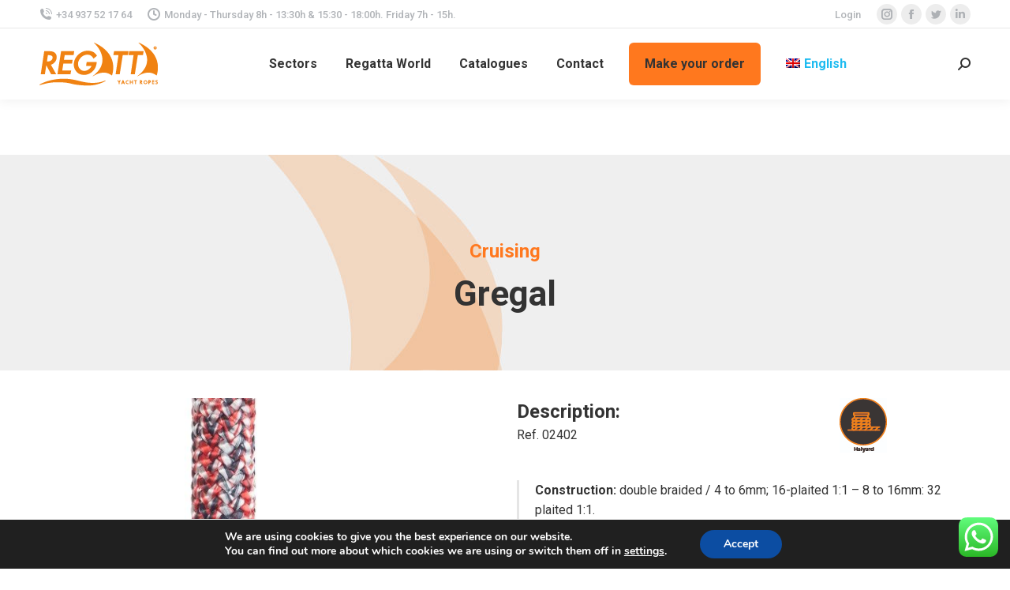

--- FILE ---
content_type: text/html; charset=UTF-8
request_url: https://www.cabosregatta.com/rope/gregal/
body_size: 23414
content:
<!DOCTYPE html>
<!--[if !(IE 6) | !(IE 7) | !(IE 8)  ]><!-->
<html lang="es-ES" class="no-js">
<!--<![endif]-->
<head>
	<meta charset="UTF-8" />
		<meta name="viewport" content="width=device-width, initial-scale=1, maximum-scale=1, user-scalable=0">
		<meta name="theme-color" content="#ff781e"/>	<link rel="profile" href="https://gmpg.org/xfn/11" />
	<meta name='robots' content='index, follow, max-image-preview:large, max-snippet:-1, max-video-preview:-1' />
<link rel="alternate" hreflang="es" href="https://www.cabosregatta.com/rope/gregal/" />
<link rel="alternate" hreflang="en" href="https://www.cabosregatta.com/en/rope/gregal/" />
<link rel="alternate" hreflang="x-default" href="https://www.cabosregatta.com/rope/gregal/" />

	<!-- This site is optimized with the Yoast SEO plugin v20.9 - https://yoast.com/wordpress/plugins/seo/ -->
	<title>Gregal - Cabos Regatta</title>
	<link rel="canonical" href="https://www.cabosregatta.com/rope/gregal/" />
	<meta property="og:locale" content="es_ES" />
	<meta property="og:type" content="article" />
	<meta property="og:title" content="Gregal - Cabos Regatta" />
	<meta property="og:description" content="Cabo excelente para competición, crucero y vela ligera. ." />
	<meta property="og:url" content="https://www.cabosregatta.com/rope/gregal/" />
	<meta property="og:site_name" content="Cabos Regatta" />
	<meta property="article:modified_time" content="2023-02-07T17:40:36+00:00" />
	<meta property="og:image" content="https://www.cabosregatta.com/wp-content/uploads/2022/10/GREGAL-600x800-1.jpg" />
	<meta property="og:image:width" content="600" />
	<meta property="og:image:height" content="800" />
	<meta property="og:image:type" content="image/jpeg" />
	<meta name="twitter:card" content="summary_large_image" />
	<meta name="twitter:label1" content="Tiempo de lectura" />
	<meta name="twitter:data1" content="1 minuto" />
	<script type="application/ld+json" class="yoast-schema-graph">{"@context":"https://schema.org","@graph":[{"@type":"WebPage","@id":"https://www.cabosregatta.com/rope/gregal/","url":"https://www.cabosregatta.com/rope/gregal/","name":"Gregal - Cabos Regatta","isPartOf":{"@id":"https://www.cabosregatta.com/#website"},"primaryImageOfPage":{"@id":"https://www.cabosregatta.com/rope/gregal/#primaryimage"},"image":{"@id":"https://www.cabosregatta.com/rope/gregal/#primaryimage"},"thumbnailUrl":"https://www.cabosregatta.com/wp-content/uploads/2022/10/GREGAL-600x800-1.jpg","datePublished":"2022-10-22T08:00:40+00:00","dateModified":"2023-02-07T17:40:36+00:00","breadcrumb":{"@id":"https://www.cabosregatta.com/rope/gregal/#breadcrumb"},"inLanguage":"es","potentialAction":[{"@type":"ReadAction","target":["https://www.cabosregatta.com/rope/gregal/"]}]},{"@type":"ImageObject","inLanguage":"es","@id":"https://www.cabosregatta.com/rope/gregal/#primaryimage","url":"https://www.cabosregatta.com/wp-content/uploads/2022/10/GREGAL-600x800-1.jpg","contentUrl":"https://www.cabosregatta.com/wp-content/uploads/2022/10/GREGAL-600x800-1.jpg","width":600,"height":800},{"@type":"BreadcrumbList","@id":"https://www.cabosregatta.com/rope/gregal/#breadcrumb","itemListElement":[{"@type":"ListItem","position":1,"name":"Portada","item":"https://www.cabosregatta.com/"},{"@type":"ListItem","position":2,"name":"ropes","item":"https://www.cabosregatta.com/rope/"},{"@type":"ListItem","position":3,"name":"Gregal"}]},{"@type":"WebSite","@id":"https://www.cabosregatta.com/#website","url":"https://www.cabosregatta.com/","name":"Cabos Regatta","description":"Originales desde 1970","publisher":{"@id":"https://www.cabosregatta.com/#organization"},"potentialAction":[{"@type":"SearchAction","target":{"@type":"EntryPoint","urlTemplate":"https://www.cabosregatta.com/?s={search_term_string}"},"query-input":"required name=search_term_string"}],"inLanguage":"es"},{"@type":"Organization","@id":"https://www.cabosregatta.com/#organization","name":"Cabos Regatta","url":"https://www.cabosregatta.com/","logo":{"@type":"ImageObject","inLanguage":"es","@id":"https://www.cabosregatta.com/#/schema/logo/image/","url":"https://www.cabosregatta.com/wp-content/uploads/2022/10/Slider_empresa_Regatta-1600x1000-1.jpg","contentUrl":"https://www.cabosregatta.com/wp-content/uploads/2022/10/Slider_empresa_Regatta-1600x1000-1.jpg","width":1600,"height":1000,"caption":"Cabos Regatta"},"image":{"@id":"https://www.cabosregatta.com/#/schema/logo/image/"}}]}</script>
	<!-- / Yoast SEO plugin. -->


<link rel='dns-prefetch' href='//fonts.googleapis.com' />
<link rel="alternate" type="application/rss+xml" title="Cabos Regatta &raquo; Feed" href="https://www.cabosregatta.com/feed/" />
<link rel="alternate" type="application/rss+xml" title="Cabos Regatta &raquo; Feed de los comentarios" href="https://www.cabosregatta.com/comments/feed/" />
<link rel="alternate" title="oEmbed (JSON)" type="application/json+oembed" href="https://www.cabosregatta.com/wp-json/oembed/1.0/embed?url=https%3A%2F%2Fwww.cabosregatta.com%2Frope%2Fgregal%2F" />
<link rel="alternate" title="oEmbed (XML)" type="text/xml+oembed" href="https://www.cabosregatta.com/wp-json/oembed/1.0/embed?url=https%3A%2F%2Fwww.cabosregatta.com%2Frope%2Fgregal%2F&#038;format=xml" />
<style id='wp-img-auto-sizes-contain-inline-css' type='text/css'>
img:is([sizes=auto i],[sizes^="auto," i]){contain-intrinsic-size:3000px 1500px}
/*# sourceURL=wp-img-auto-sizes-contain-inline-css */
</style>
<link rel='stylesheet' id='ht_ctc_main_css-css' href='https://www.cabosregatta.com/wp-content/plugins/click-to-chat-for-whatsapp/new/inc/assets/css/main.css?ver=3.29' type='text/css' media='all' />
<style id='wp-emoji-styles-inline-css' type='text/css'>

	img.wp-smiley, img.emoji {
		display: inline !important;
		border: none !important;
		box-shadow: none !important;
		height: 1em !important;
		width: 1em !important;
		margin: 0 0.07em !important;
		vertical-align: -0.1em !important;
		background: none !important;
		padding: 0 !important;
	}
/*# sourceURL=wp-emoji-styles-inline-css */
</style>
<link rel='stylesheet' id='wp-block-library-css' href='https://www.cabosregatta.com/wp-includes/css/dist/block-library/style.min.css?ver=6.9' type='text/css' media='all' />
<style id='global-styles-inline-css' type='text/css'>
:root{--wp--preset--aspect-ratio--square: 1;--wp--preset--aspect-ratio--4-3: 4/3;--wp--preset--aspect-ratio--3-4: 3/4;--wp--preset--aspect-ratio--3-2: 3/2;--wp--preset--aspect-ratio--2-3: 2/3;--wp--preset--aspect-ratio--16-9: 16/9;--wp--preset--aspect-ratio--9-16: 9/16;--wp--preset--color--black: #000000;--wp--preset--color--cyan-bluish-gray: #abb8c3;--wp--preset--color--white: #FFF;--wp--preset--color--pale-pink: #f78da7;--wp--preset--color--vivid-red: #cf2e2e;--wp--preset--color--luminous-vivid-orange: #ff6900;--wp--preset--color--luminous-vivid-amber: #fcb900;--wp--preset--color--light-green-cyan: #7bdcb5;--wp--preset--color--vivid-green-cyan: #00d084;--wp--preset--color--pale-cyan-blue: #8ed1fc;--wp--preset--color--vivid-cyan-blue: #0693e3;--wp--preset--color--vivid-purple: #9b51e0;--wp--preset--color--accent: #ff781e;--wp--preset--color--dark-gray: #111;--wp--preset--color--light-gray: #767676;--wp--preset--gradient--vivid-cyan-blue-to-vivid-purple: linear-gradient(135deg,rgb(6,147,227) 0%,rgb(155,81,224) 100%);--wp--preset--gradient--light-green-cyan-to-vivid-green-cyan: linear-gradient(135deg,rgb(122,220,180) 0%,rgb(0,208,130) 100%);--wp--preset--gradient--luminous-vivid-amber-to-luminous-vivid-orange: linear-gradient(135deg,rgb(252,185,0) 0%,rgb(255,105,0) 100%);--wp--preset--gradient--luminous-vivid-orange-to-vivid-red: linear-gradient(135deg,rgb(255,105,0) 0%,rgb(207,46,46) 100%);--wp--preset--gradient--very-light-gray-to-cyan-bluish-gray: linear-gradient(135deg,rgb(238,238,238) 0%,rgb(169,184,195) 100%);--wp--preset--gradient--cool-to-warm-spectrum: linear-gradient(135deg,rgb(74,234,220) 0%,rgb(151,120,209) 20%,rgb(207,42,186) 40%,rgb(238,44,130) 60%,rgb(251,105,98) 80%,rgb(254,248,76) 100%);--wp--preset--gradient--blush-light-purple: linear-gradient(135deg,rgb(255,206,236) 0%,rgb(152,150,240) 100%);--wp--preset--gradient--blush-bordeaux: linear-gradient(135deg,rgb(254,205,165) 0%,rgb(254,45,45) 50%,rgb(107,0,62) 100%);--wp--preset--gradient--luminous-dusk: linear-gradient(135deg,rgb(255,203,112) 0%,rgb(199,81,192) 50%,rgb(65,88,208) 100%);--wp--preset--gradient--pale-ocean: linear-gradient(135deg,rgb(255,245,203) 0%,rgb(182,227,212) 50%,rgb(51,167,181) 100%);--wp--preset--gradient--electric-grass: linear-gradient(135deg,rgb(202,248,128) 0%,rgb(113,206,126) 100%);--wp--preset--gradient--midnight: linear-gradient(135deg,rgb(2,3,129) 0%,rgb(40,116,252) 100%);--wp--preset--font-size--small: 13px;--wp--preset--font-size--medium: 20px;--wp--preset--font-size--large: 36px;--wp--preset--font-size--x-large: 42px;--wp--preset--spacing--20: 0.44rem;--wp--preset--spacing--30: 0.67rem;--wp--preset--spacing--40: 1rem;--wp--preset--spacing--50: 1.5rem;--wp--preset--spacing--60: 2.25rem;--wp--preset--spacing--70: 3.38rem;--wp--preset--spacing--80: 5.06rem;--wp--preset--shadow--natural: 6px 6px 9px rgba(0, 0, 0, 0.2);--wp--preset--shadow--deep: 12px 12px 50px rgba(0, 0, 0, 0.4);--wp--preset--shadow--sharp: 6px 6px 0px rgba(0, 0, 0, 0.2);--wp--preset--shadow--outlined: 6px 6px 0px -3px rgb(255, 255, 255), 6px 6px rgb(0, 0, 0);--wp--preset--shadow--crisp: 6px 6px 0px rgb(0, 0, 0);}:where(.is-layout-flex){gap: 0.5em;}:where(.is-layout-grid){gap: 0.5em;}body .is-layout-flex{display: flex;}.is-layout-flex{flex-wrap: wrap;align-items: center;}.is-layout-flex > :is(*, div){margin: 0;}body .is-layout-grid{display: grid;}.is-layout-grid > :is(*, div){margin: 0;}:where(.wp-block-columns.is-layout-flex){gap: 2em;}:where(.wp-block-columns.is-layout-grid){gap: 2em;}:where(.wp-block-post-template.is-layout-flex){gap: 1.25em;}:where(.wp-block-post-template.is-layout-grid){gap: 1.25em;}.has-black-color{color: var(--wp--preset--color--black) !important;}.has-cyan-bluish-gray-color{color: var(--wp--preset--color--cyan-bluish-gray) !important;}.has-white-color{color: var(--wp--preset--color--white) !important;}.has-pale-pink-color{color: var(--wp--preset--color--pale-pink) !important;}.has-vivid-red-color{color: var(--wp--preset--color--vivid-red) !important;}.has-luminous-vivid-orange-color{color: var(--wp--preset--color--luminous-vivid-orange) !important;}.has-luminous-vivid-amber-color{color: var(--wp--preset--color--luminous-vivid-amber) !important;}.has-light-green-cyan-color{color: var(--wp--preset--color--light-green-cyan) !important;}.has-vivid-green-cyan-color{color: var(--wp--preset--color--vivid-green-cyan) !important;}.has-pale-cyan-blue-color{color: var(--wp--preset--color--pale-cyan-blue) !important;}.has-vivid-cyan-blue-color{color: var(--wp--preset--color--vivid-cyan-blue) !important;}.has-vivid-purple-color{color: var(--wp--preset--color--vivid-purple) !important;}.has-black-background-color{background-color: var(--wp--preset--color--black) !important;}.has-cyan-bluish-gray-background-color{background-color: var(--wp--preset--color--cyan-bluish-gray) !important;}.has-white-background-color{background-color: var(--wp--preset--color--white) !important;}.has-pale-pink-background-color{background-color: var(--wp--preset--color--pale-pink) !important;}.has-vivid-red-background-color{background-color: var(--wp--preset--color--vivid-red) !important;}.has-luminous-vivid-orange-background-color{background-color: var(--wp--preset--color--luminous-vivid-orange) !important;}.has-luminous-vivid-amber-background-color{background-color: var(--wp--preset--color--luminous-vivid-amber) !important;}.has-light-green-cyan-background-color{background-color: var(--wp--preset--color--light-green-cyan) !important;}.has-vivid-green-cyan-background-color{background-color: var(--wp--preset--color--vivid-green-cyan) !important;}.has-pale-cyan-blue-background-color{background-color: var(--wp--preset--color--pale-cyan-blue) !important;}.has-vivid-cyan-blue-background-color{background-color: var(--wp--preset--color--vivid-cyan-blue) !important;}.has-vivid-purple-background-color{background-color: var(--wp--preset--color--vivid-purple) !important;}.has-black-border-color{border-color: var(--wp--preset--color--black) !important;}.has-cyan-bluish-gray-border-color{border-color: var(--wp--preset--color--cyan-bluish-gray) !important;}.has-white-border-color{border-color: var(--wp--preset--color--white) !important;}.has-pale-pink-border-color{border-color: var(--wp--preset--color--pale-pink) !important;}.has-vivid-red-border-color{border-color: var(--wp--preset--color--vivid-red) !important;}.has-luminous-vivid-orange-border-color{border-color: var(--wp--preset--color--luminous-vivid-orange) !important;}.has-luminous-vivid-amber-border-color{border-color: var(--wp--preset--color--luminous-vivid-amber) !important;}.has-light-green-cyan-border-color{border-color: var(--wp--preset--color--light-green-cyan) !important;}.has-vivid-green-cyan-border-color{border-color: var(--wp--preset--color--vivid-green-cyan) !important;}.has-pale-cyan-blue-border-color{border-color: var(--wp--preset--color--pale-cyan-blue) !important;}.has-vivid-cyan-blue-border-color{border-color: var(--wp--preset--color--vivid-cyan-blue) !important;}.has-vivid-purple-border-color{border-color: var(--wp--preset--color--vivid-purple) !important;}.has-vivid-cyan-blue-to-vivid-purple-gradient-background{background: var(--wp--preset--gradient--vivid-cyan-blue-to-vivid-purple) !important;}.has-light-green-cyan-to-vivid-green-cyan-gradient-background{background: var(--wp--preset--gradient--light-green-cyan-to-vivid-green-cyan) !important;}.has-luminous-vivid-amber-to-luminous-vivid-orange-gradient-background{background: var(--wp--preset--gradient--luminous-vivid-amber-to-luminous-vivid-orange) !important;}.has-luminous-vivid-orange-to-vivid-red-gradient-background{background: var(--wp--preset--gradient--luminous-vivid-orange-to-vivid-red) !important;}.has-very-light-gray-to-cyan-bluish-gray-gradient-background{background: var(--wp--preset--gradient--very-light-gray-to-cyan-bluish-gray) !important;}.has-cool-to-warm-spectrum-gradient-background{background: var(--wp--preset--gradient--cool-to-warm-spectrum) !important;}.has-blush-light-purple-gradient-background{background: var(--wp--preset--gradient--blush-light-purple) !important;}.has-blush-bordeaux-gradient-background{background: var(--wp--preset--gradient--blush-bordeaux) !important;}.has-luminous-dusk-gradient-background{background: var(--wp--preset--gradient--luminous-dusk) !important;}.has-pale-ocean-gradient-background{background: var(--wp--preset--gradient--pale-ocean) !important;}.has-electric-grass-gradient-background{background: var(--wp--preset--gradient--electric-grass) !important;}.has-midnight-gradient-background{background: var(--wp--preset--gradient--midnight) !important;}.has-small-font-size{font-size: var(--wp--preset--font-size--small) !important;}.has-medium-font-size{font-size: var(--wp--preset--font-size--medium) !important;}.has-large-font-size{font-size: var(--wp--preset--font-size--large) !important;}.has-x-large-font-size{font-size: var(--wp--preset--font-size--x-large) !important;}
/*# sourceURL=global-styles-inline-css */
</style>

<style id='classic-theme-styles-inline-css' type='text/css'>
/*! This file is auto-generated */
.wp-block-button__link{color:#fff;background-color:#32373c;border-radius:9999px;box-shadow:none;text-decoration:none;padding:calc(.667em + 2px) calc(1.333em + 2px);font-size:1.125em}.wp-block-file__button{background:#32373c;color:#fff;text-decoration:none}
/*# sourceURL=/wp-includes/css/classic-themes.min.css */
</style>
<link rel='stylesheet' id='contact-form-7-css' href='https://www.cabosregatta.com/wp-content/plugins/contact-form-7/includes/css/styles.css?ver=5.7.7' type='text/css' media='all' />
<link rel='stylesheet' id='wpcf7-redirect-script-frontend-css' href='https://www.cabosregatta.com/wp-content/plugins/wpcf7-redirect/build/css/wpcf7-redirect-frontend.min.css?ver=6.9' type='text/css' media='all' />
<link rel='stylesheet' id='wpml-menu-item-0-css' href='//www.cabosregatta.com/wp-content/plugins/sitepress-multilingual-cms/templates/language-switchers/menu-item/style.min.css?ver=1' type='text/css' media='all' />
<link rel='stylesheet' id='the7-font-css' href='https://www.cabosregatta.com/wp-content/themes/dt-the7/fonts/icomoon-the7-font/icomoon-the7-font.min.css?ver=11.8.0' type='text/css' media='all' />
<link rel='stylesheet' id='js_composer_front-css' href='https://www.cabosregatta.com/wp-content/plugins/js_composer/assets/css/js_composer.min.css?ver=6.13.0' type='text/css' media='all' />
<link rel='stylesheet' id='dt-web-fonts-css' href='https://fonts.googleapis.com/css?family=Roboto:400,500,600,700' type='text/css' media='all' />
<link rel='stylesheet' id='dt-main-css' href='https://www.cabosregatta.com/wp-content/themes/dt-the7/css/main.min.css?ver=11.8.0' type='text/css' media='all' />
<style id='dt-main-inline-css' type='text/css'>
body #load {
  display: block;
  height: 100%;
  overflow: hidden;
  position: fixed;
  width: 100%;
  z-index: 9901;
  opacity: 1;
  visibility: visible;
  transition: all .35s ease-out;
}
.load-wrap {
  width: 100%;
  height: 100%;
  background-position: center center;
  background-repeat: no-repeat;
  text-align: center;
  display: -ms-flexbox;
  display: -ms-flex;
  display: flex;
  -ms-align-items: center;
  -ms-flex-align: center;
  align-items: center;
  -ms-flex-flow: column wrap;
  flex-flow: column wrap;
  -ms-flex-pack: center;
  -ms-justify-content: center;
  justify-content: center;
}
.load-wrap > svg {
  position: absolute;
  top: 50%;
  left: 50%;
  transform: translate(-50%,-50%);
}
#load {
  background: var(--the7-elementor-beautiful-loading-bg,#ffffff);
  --the7-beautiful-spinner-color2: var(--the7-beautiful-spinner-color,#ff781e);
}

/*# sourceURL=dt-main-inline-css */
</style>
<link rel='stylesheet' id='the7-custom-scrollbar-css' href='https://www.cabosregatta.com/wp-content/themes/dt-the7/lib/custom-scrollbar/custom-scrollbar.min.css?ver=11.8.0' type='text/css' media='all' />
<link rel='stylesheet' id='the7-wpbakery-css' href='https://www.cabosregatta.com/wp-content/themes/dt-the7/css/wpbakery.min.css?ver=11.8.0' type='text/css' media='all' />
<link rel='stylesheet' id='the7-core-css' href='https://www.cabosregatta.com/wp-content/plugins/dt-the7-core/assets/css/post-type.min.css?ver=2.7.5' type='text/css' media='all' />
<link rel='stylesheet' id='the7-css-vars-css' href='https://www.cabosregatta.com/wp-content/uploads/the7-css/css-vars.css?ver=2925d16976fd' type='text/css' media='all' />
<link rel='stylesheet' id='dt-custom-css' href='https://www.cabosregatta.com/wp-content/uploads/the7-css/custom.css?ver=2925d16976fd' type='text/css' media='all' />
<link rel='stylesheet' id='dt-media-css' href='https://www.cabosregatta.com/wp-content/uploads/the7-css/media.css?ver=2925d16976fd' type='text/css' media='all' />
<link rel='stylesheet' id='the7-mega-menu-css' href='https://www.cabosregatta.com/wp-content/uploads/the7-css/mega-menu.css?ver=2925d16976fd' type='text/css' media='all' />
<link rel='stylesheet' id='the7-elements-albums-portfolio-css' href='https://www.cabosregatta.com/wp-content/uploads/the7-css/the7-elements-albums-portfolio.css?ver=2925d16976fd' type='text/css' media='all' />
<link rel='stylesheet' id='the7-elements-css' href='https://www.cabosregatta.com/wp-content/uploads/the7-css/post-type-dynamic.css?ver=2925d16976fd' type='text/css' media='all' />
<link rel='stylesheet' id='style-css' href='https://www.cabosregatta.com/wp-content/themes/dt-the7/style.css?ver=11.8.0' type='text/css' media='all' />
<link rel='stylesheet' id='ultimate-vc-addons-style-css' href='https://www.cabosregatta.com/wp-content/plugins/Ultimate_VC_Addons/assets/min-css/style.min.css?ver=3.19.14' type='text/css' media='all' />
<link rel='stylesheet' id='ultimate-vc-addons-headings-style-css' href='https://www.cabosregatta.com/wp-content/plugins/Ultimate_VC_Addons/assets/min-css/headings.min.css?ver=3.19.14' type='text/css' media='all' />
<link rel='stylesheet' id='moove_gdpr_frontend-css' href='https://www.cabosregatta.com/wp-content/plugins/gdpr-cookie-compliance/dist/styles/gdpr-main.css?ver=4.12.3' type='text/css' media='all' />
<style id='moove_gdpr_frontend-inline-css' type='text/css'>
#moove_gdpr_cookie_modal,#moove_gdpr_cookie_info_bar,.gdpr_cookie_settings_shortcode_content{font-family:Nunito,sans-serif}#moove_gdpr_save_popup_settings_button{background-color:#373737;color:#fff}#moove_gdpr_save_popup_settings_button:hover{background-color:#000}#moove_gdpr_cookie_info_bar .moove-gdpr-info-bar-container .moove-gdpr-info-bar-content a.mgbutton,#moove_gdpr_cookie_info_bar .moove-gdpr-info-bar-container .moove-gdpr-info-bar-content button.mgbutton{background-color:#0C4DA2}#moove_gdpr_cookie_modal .moove-gdpr-modal-content .moove-gdpr-modal-footer-content .moove-gdpr-button-holder a.mgbutton,#moove_gdpr_cookie_modal .moove-gdpr-modal-content .moove-gdpr-modal-footer-content .moove-gdpr-button-holder button.mgbutton,.gdpr_cookie_settings_shortcode_content .gdpr-shr-button.button-green{background-color:#0C4DA2;border-color:#0C4DA2}#moove_gdpr_cookie_modal .moove-gdpr-modal-content .moove-gdpr-modal-footer-content .moove-gdpr-button-holder a.mgbutton:hover,#moove_gdpr_cookie_modal .moove-gdpr-modal-content .moove-gdpr-modal-footer-content .moove-gdpr-button-holder button.mgbutton:hover,.gdpr_cookie_settings_shortcode_content .gdpr-shr-button.button-green:hover{background-color:#fff;color:#0C4DA2}#moove_gdpr_cookie_modal .moove-gdpr-modal-content .moove-gdpr-modal-close i,#moove_gdpr_cookie_modal .moove-gdpr-modal-content .moove-gdpr-modal-close span.gdpr-icon{background-color:#0C4DA2;border:1px solid #0C4DA2}#moove_gdpr_cookie_info_bar span.change-settings-button.focus-g,#moove_gdpr_cookie_info_bar span.change-settings-button:focus{-webkit-box-shadow:0 0 1px 3px #0C4DA2;-moz-box-shadow:0 0 1px 3px #0C4DA2;box-shadow:0 0 1px 3px #0C4DA2}#moove_gdpr_cookie_modal .moove-gdpr-modal-content .moove-gdpr-modal-close i:hover,#moove_gdpr_cookie_modal .moove-gdpr-modal-content .moove-gdpr-modal-close span.gdpr-icon:hover,#moove_gdpr_cookie_info_bar span[data-href]>u.change-settings-button{color:#0C4DA2}#moove_gdpr_cookie_modal .moove-gdpr-modal-content .moove-gdpr-modal-left-content #moove-gdpr-menu li.menu-item-selected a span.gdpr-icon,#moove_gdpr_cookie_modal .moove-gdpr-modal-content .moove-gdpr-modal-left-content #moove-gdpr-menu li.menu-item-selected button span.gdpr-icon{color:inherit}#moove_gdpr_cookie_modal .moove-gdpr-modal-content .moove-gdpr-modal-left-content #moove-gdpr-menu li a span.gdpr-icon,#moove_gdpr_cookie_modal .moove-gdpr-modal-content .moove-gdpr-modal-left-content #moove-gdpr-menu li button span.gdpr-icon{color:inherit}#moove_gdpr_cookie_modal .gdpr-acc-link{line-height:0;font-size:0;color:transparent;position:absolute}#moove_gdpr_cookie_modal .moove-gdpr-modal-content .moove-gdpr-modal-close:hover i,#moove_gdpr_cookie_modal .moove-gdpr-modal-content .moove-gdpr-modal-left-content #moove-gdpr-menu li a,#moove_gdpr_cookie_modal .moove-gdpr-modal-content .moove-gdpr-modal-left-content #moove-gdpr-menu li button,#moove_gdpr_cookie_modal .moove-gdpr-modal-content .moove-gdpr-modal-left-content #moove-gdpr-menu li button i,#moove_gdpr_cookie_modal .moove-gdpr-modal-content .moove-gdpr-modal-left-content #moove-gdpr-menu li a i,#moove_gdpr_cookie_modal .moove-gdpr-modal-content .moove-gdpr-tab-main .moove-gdpr-tab-main-content a:hover,#moove_gdpr_cookie_info_bar.moove-gdpr-dark-scheme .moove-gdpr-info-bar-container .moove-gdpr-info-bar-content a.mgbutton:hover,#moove_gdpr_cookie_info_bar.moove-gdpr-dark-scheme .moove-gdpr-info-bar-container .moove-gdpr-info-bar-content button.mgbutton:hover,#moove_gdpr_cookie_info_bar.moove-gdpr-dark-scheme .moove-gdpr-info-bar-container .moove-gdpr-info-bar-content a:hover,#moove_gdpr_cookie_info_bar.moove-gdpr-dark-scheme .moove-gdpr-info-bar-container .moove-gdpr-info-bar-content button:hover,#moove_gdpr_cookie_info_bar.moove-gdpr-dark-scheme .moove-gdpr-info-bar-container .moove-gdpr-info-bar-content span.change-settings-button:hover,#moove_gdpr_cookie_info_bar.moove-gdpr-dark-scheme .moove-gdpr-info-bar-container .moove-gdpr-info-bar-content u.change-settings-button:hover,#moove_gdpr_cookie_info_bar span[data-href]>u.change-settings-button,#moove_gdpr_cookie_info_bar.moove-gdpr-dark-scheme .moove-gdpr-info-bar-container .moove-gdpr-info-bar-content a.mgbutton.focus-g,#moove_gdpr_cookie_info_bar.moove-gdpr-dark-scheme .moove-gdpr-info-bar-container .moove-gdpr-info-bar-content button.mgbutton.focus-g,#moove_gdpr_cookie_info_bar.moove-gdpr-dark-scheme .moove-gdpr-info-bar-container .moove-gdpr-info-bar-content a.focus-g,#moove_gdpr_cookie_info_bar.moove-gdpr-dark-scheme .moove-gdpr-info-bar-container .moove-gdpr-info-bar-content button.focus-g,#moove_gdpr_cookie_info_bar.moove-gdpr-dark-scheme .moove-gdpr-info-bar-container .moove-gdpr-info-bar-content a.mgbutton:focus,#moove_gdpr_cookie_info_bar.moove-gdpr-dark-scheme .moove-gdpr-info-bar-container .moove-gdpr-info-bar-content button.mgbutton:focus,#moove_gdpr_cookie_info_bar.moove-gdpr-dark-scheme .moove-gdpr-info-bar-container .moove-gdpr-info-bar-content a:focus,#moove_gdpr_cookie_info_bar.moove-gdpr-dark-scheme .moove-gdpr-info-bar-container .moove-gdpr-info-bar-content button:focus,#moove_gdpr_cookie_info_bar.moove-gdpr-dark-scheme .moove-gdpr-info-bar-container .moove-gdpr-info-bar-content span.change-settings-button.focus-g,span.change-settings-button:focus,#moove_gdpr_cookie_info_bar.moove-gdpr-dark-scheme .moove-gdpr-info-bar-container .moove-gdpr-info-bar-content u.change-settings-button.focus-g,#moove_gdpr_cookie_info_bar.moove-gdpr-dark-scheme .moove-gdpr-info-bar-container .moove-gdpr-info-bar-content u.change-settings-button:focus{color:#0C4DA2}#moove_gdpr_cookie_modal.gdpr_lightbox-hide{display:none}
/*# sourceURL=moove_gdpr_frontend-inline-css */
</style>
<script type="text/javascript" src="https://www.cabosregatta.com/wp-includes/js/jquery/jquery.min.js?ver=3.7.1" id="jquery-core-js"></script>
<script type="text/javascript" src="https://www.cabosregatta.com/wp-includes/js/jquery/jquery-migrate.min.js?ver=3.4.1" id="jquery-migrate-js"></script>
<script type="text/javascript" id="wpml-cookie-js-extra">
/* <![CDATA[ */
var wpml_cookies = {"wp-wpml_current_language":{"value":"es","expires":1,"path":"/"}};
var wpml_cookies = {"wp-wpml_current_language":{"value":"es","expires":1,"path":"/"}};
//# sourceURL=wpml-cookie-js-extra
/* ]]> */
</script>
<script type="text/javascript" src="https://www.cabosregatta.com/wp-content/plugins/sitepress-multilingual-cms/res/js/cookies/language-cookie.js?ver=4.5.12" id="wpml-cookie-js"></script>
<script type="text/javascript" id="wpml-browser-redirect-js-extra">
/* <![CDATA[ */
var wpml_browser_redirect_params = {"pageLanguage":"es","languageUrls":{"es_es":"https://www.cabosregatta.com/rope/gregal/","es":"https://www.cabosregatta.com/rope/gregal/","en_us":"https://www.cabosregatta.com/en/rope/gregal/","en":"https://www.cabosregatta.com/en/rope/gregal/","us":"https://www.cabosregatta.com/en/rope/gregal/"},"cookie":{"name":"_icl_visitor_lang_js","domain":"www.cabosregatta.com","path":"/","expiration":24}};
//# sourceURL=wpml-browser-redirect-js-extra
/* ]]> */
</script>
<script type="text/javascript" src="https://www.cabosregatta.com/wp-content/plugins/sitepress-multilingual-cms/dist/js/browser-redirect/app.js?ver=4.5.12" id="wpml-browser-redirect-js"></script>
<script type="text/javascript" id="dt-above-fold-js-extra">
/* <![CDATA[ */
var dtLocal = {"themeUrl":"https://www.cabosregatta.com/wp-content/themes/dt-the7","passText":"Para ver esta publicaci\u00f3n protegida, introduce la contrase\u00f1a debajo:","moreButtonText":{"loading":"Cargando...","loadMore":"Cargar m\u00e1s"},"postID":"56209","ajaxurl":"https://www.cabosregatta.com/wp-admin/admin-ajax.php","REST":{"baseUrl":"https://www.cabosregatta.com/wp-json/the7/v1","endpoints":{"sendMail":"/send-mail"}},"contactMessages":{"required":"One or more fields have an error. Please check and try again.","terms":"Please accept the privacy policy.","fillTheCaptchaError":"Please, fill the captcha."},"captchaSiteKey":"","ajaxNonce":"3d31c08717","pageData":"","themeSettings":{"smoothScroll":"off","lazyLoading":false,"desktopHeader":{"height":90},"ToggleCaptionEnabled":"disabled","ToggleCaption":"Navigation","floatingHeader":{"showAfter":94,"showMenu":true,"height":80,"logo":{"showLogo":true,"html":"\u003Cimg class=\" preload-me\" src=\"https://www.cabosregatta.com/wp-content/uploads/2023/06/logo-cabos-regatta-new-150px.png\" srcset=\"https://www.cabosregatta.com/wp-content/uploads/2023/06/logo-cabos-regatta-new-150px.png 150w, https://www.cabosregatta.com/wp-content/uploads/2023/06/logo-cabos-regatta-new-300px.png 300w\" width=\"150\" height=\"55\"   sizes=\"150px\" alt=\"Cabos Regatta\" /\u003E","url":"https://www.cabosregatta.com/"}},"topLine":{"floatingTopLine":{"logo":{"showLogo":false,"html":""}}},"mobileHeader":{"firstSwitchPoint":992,"secondSwitchPoint":778,"firstSwitchPointHeight":70,"secondSwitchPointHeight":70,"mobileToggleCaptionEnabled":"disabled","mobileToggleCaption":"Men\u00fa"},"stickyMobileHeaderFirstSwitch":{"logo":{"html":"\u003Cimg class=\" preload-me\" src=\"https://www.cabosregatta.com/wp-content/uploads/2023/06/logo-cabos-regatta-new-150px.png\" srcset=\"https://www.cabosregatta.com/wp-content/uploads/2023/06/logo-cabos-regatta-new-150px.png 150w, https://www.cabosregatta.com/wp-content/uploads/2023/06/logo-cabos-regatta-new-300px.png 300w\" width=\"150\" height=\"55\"   sizes=\"150px\" alt=\"Cabos Regatta\" /\u003E"}},"stickyMobileHeaderSecondSwitch":{"logo":{"html":"\u003Cimg class=\" preload-me\" src=\"https://www.cabosregatta.com/wp-content/uploads/2023/06/logo-cabos-regatta-new-150px.png\" srcset=\"https://www.cabosregatta.com/wp-content/uploads/2023/06/logo-cabos-regatta-new-150px.png 150w, https://www.cabosregatta.com/wp-content/uploads/2023/06/logo-cabos-regatta-new-300px.png 300w\" width=\"150\" height=\"55\"   sizes=\"150px\" alt=\"Cabos Regatta\" /\u003E"}},"sidebar":{"switchPoint":992},"boxedWidth":"1280px"},"VCMobileScreenWidth":"768"};
var dtShare = {"shareButtonText":{"facebook":"Compartir en Facebook","twitter":"Tweet","pinterest":"Tweet","linkedin":"Compartir en Linkedin","whatsapp":"Compartir en Whatsapp"},"overlayOpacity":"85"};
//# sourceURL=dt-above-fold-js-extra
/* ]]> */
</script>
<script type="text/javascript" src="https://www.cabosregatta.com/wp-content/themes/dt-the7/js/above-the-fold.min.js?ver=11.8.0" id="dt-above-fold-js"></script>
<script type="text/javascript" src="https://www.cabosregatta.com/wp-content/plugins/Ultimate_VC_Addons/assets/min-js/ultimate-params.min.js?ver=3.19.14" id="ultimate-vc-addons-params-js"></script>
<script type="text/javascript" src="https://www.cabosregatta.com/wp-content/plugins/Ultimate_VC_Addons/assets/min-js/headings.min.js?ver=3.19.14" id="ultimate-vc-addons-headings-script-js"></script>
<link rel="https://api.w.org/" href="https://www.cabosregatta.com/wp-json/" /><link rel="alternate" title="JSON" type="application/json" href="https://www.cabosregatta.com/wp-json/wp/v2/dt_portfolio/56209" /><link rel="EditURI" type="application/rsd+xml" title="RSD" href="https://www.cabosregatta.com/xmlrpc.php?rsd" />
<meta name="generator" content="WordPress 6.9" />
<link rel='shortlink' href='https://www.cabosregatta.com/?p=56209' />
<meta name="generator" content="WPML ver:4.5.12 stt:1,2;" />
<meta name="generator" content="Powered by WPBakery Page Builder - drag and drop page builder for WordPress."/>
<meta name="generator" content="Powered by Slider Revolution 6.6.13 - responsive, Mobile-Friendly Slider Plugin for WordPress with comfortable drag and drop interface." />
<script type="text/javascript" id="the7-loader-script">
document.addEventListener("DOMContentLoaded", function(event) {
	var load = document.getElementById("load");
	if(!load.classList.contains('loader-removed')){
		var removeLoading = setTimeout(function() {
			load.className += " loader-removed";
		}, 300);
	}
});
</script>
		<link rel="icon" href="https://www.cabosregatta.com/wp-content/uploads/2022/09/isotipo-cabosregatta-36px.png" type="image/png" sizes="16x16"/><link rel="icon" href="https://www.cabosregatta.com/wp-content/uploads/2022/09/isotipo-cabosregatta-36px.png" type="image/png" sizes="32x32"/><script>function setREVStartSize(e){
			//window.requestAnimationFrame(function() {
				window.RSIW = window.RSIW===undefined ? window.innerWidth : window.RSIW;
				window.RSIH = window.RSIH===undefined ? window.innerHeight : window.RSIH;
				try {
					var pw = document.getElementById(e.c).parentNode.offsetWidth,
						newh;
					pw = pw===0 || isNaN(pw) || (e.l=="fullwidth" || e.layout=="fullwidth") ? window.RSIW : pw;
					e.tabw = e.tabw===undefined ? 0 : parseInt(e.tabw);
					e.thumbw = e.thumbw===undefined ? 0 : parseInt(e.thumbw);
					e.tabh = e.tabh===undefined ? 0 : parseInt(e.tabh);
					e.thumbh = e.thumbh===undefined ? 0 : parseInt(e.thumbh);
					e.tabhide = e.tabhide===undefined ? 0 : parseInt(e.tabhide);
					e.thumbhide = e.thumbhide===undefined ? 0 : parseInt(e.thumbhide);
					e.mh = e.mh===undefined || e.mh=="" || e.mh==="auto" ? 0 : parseInt(e.mh,0);
					if(e.layout==="fullscreen" || e.l==="fullscreen")
						newh = Math.max(e.mh,window.RSIH);
					else{
						e.gw = Array.isArray(e.gw) ? e.gw : [e.gw];
						for (var i in e.rl) if (e.gw[i]===undefined || e.gw[i]===0) e.gw[i] = e.gw[i-1];
						e.gh = e.el===undefined || e.el==="" || (Array.isArray(e.el) && e.el.length==0)? e.gh : e.el;
						e.gh = Array.isArray(e.gh) ? e.gh : [e.gh];
						for (var i in e.rl) if (e.gh[i]===undefined || e.gh[i]===0) e.gh[i] = e.gh[i-1];
											
						var nl = new Array(e.rl.length),
							ix = 0,
							sl;
						e.tabw = e.tabhide>=pw ? 0 : e.tabw;
						e.thumbw = e.thumbhide>=pw ? 0 : e.thumbw;
						e.tabh = e.tabhide>=pw ? 0 : e.tabh;
						e.thumbh = e.thumbhide>=pw ? 0 : e.thumbh;
						for (var i in e.rl) nl[i] = e.rl[i]<window.RSIW ? 0 : e.rl[i];
						sl = nl[0];
						for (var i in nl) if (sl>nl[i] && nl[i]>0) { sl = nl[i]; ix=i;}
						var m = pw>(e.gw[ix]+e.tabw+e.thumbw) ? 1 : (pw-(e.tabw+e.thumbw)) / (e.gw[ix]);
						newh =  (e.gh[ix] * m) + (e.tabh + e.thumbh);
					}
					var el = document.getElementById(e.c);
					if (el!==null && el) el.style.height = newh+"px";
					el = document.getElementById(e.c+"_wrapper");
					if (el!==null && el) {
						el.style.height = newh+"px";
						el.style.display = "block";
					}
				} catch(e){
					console.log("Failure at Presize of Slider:" + e)
				}
			//});
		  };</script>
		<style type="text/css" id="wp-custom-css">
			.grecaptcha-badge { 
    visibility: hidden;
}
.boton-menu a {
color: #ffffff!important;
border-color: #ff781e!important;
border-radius: 6px;
background-color: #ff781e !important;
text-align: center !important;
padding: 10px 20px 10px 20px !important;
}
		</style>
		<style type="text/css" data-type="vc_shortcodes-custom-css">.vc_custom_1664749207327{padding-top: 70px !important;padding-bottom: 70px !important;background-image: url(https://www.cabosregatta.com/wp-content/uploads/2022/10/bg_paginas_regatta_01jpg.jpg?id=55665) !important;}.vc_custom_1572893357253{padding-bottom: 20px !important;}.vc_custom_1572893349347{padding-bottom: 50px !important;}.vc_custom_1572893353553{padding-bottom: 50px !important;}.vc_custom_1666625991866{margin-bottom: 30px !important;border-left-width: 3px !important;padding-left: 20px !important;border-left-color: rgba(0,0,0,0.1) !important;border-left-style: solid !important;}</style><noscript><style> .wpb_animate_when_almost_visible { opacity: 1; }</style></noscript><style id='the7-custom-inline-css' type='text/css'>
.sub-nav .menu-item i.fa,
.sub-nav .menu-item i.fas,
.sub-nav .menu-item i.far,
.sub-nav .menu-item i.fab {
	text-align: center;
	width: 1.25em;
}
</style>
<link rel='stylesheet' id='rs-plugin-settings-css' href='https://www.cabosregatta.com/wp-content/plugins/revslider/public/assets/css/rs6.css?ver=6.6.13' type='text/css' media='all' />
<style id='rs-plugin-settings-inline-css' type='text/css'>
#rs-demo-id {}
/*# sourceURL=rs-plugin-settings-inline-css */
</style>
</head>
<body id="the7-body" class="wp-singular dt_portfolio-template-default single single-portfolio postid-56209 wp-embed-responsive wp-theme-dt-the7 the7-core-ver-2.7.5 no-comments title-off dt-responsive-on right-mobile-menu-close-icon ouside-menu-close-icon mobile-hamburger-close-bg-enable mobile-hamburger-close-bg-hover-enable  fade-medium-mobile-menu-close-icon fade-medium-menu-close-icon srcset-enabled btn-flat custom-btn-color custom-btn-hover-color phantom-sticky phantom-shadow-decoration phantom-custom-logo-on sticky-mobile-header top-header first-switch-logo-left first-switch-menu-right second-switch-logo-left second-switch-menu-right right-mobile-menu layzr-loading-on popup-message-style the7-ver-11.8.0 wpb-js-composer js-comp-ver-6.13.0 vc_responsive">
<!-- The7 11.8.0 -->
<div id="load" class="hourglass-loader">
	<div class="load-wrap"><style type="text/css">
    .the7-spinner {
        width: 60px;
        height: 72px;
        position: relative;
    }
    .the7-spinner > div {
        animation: spinner-animation 1.2s cubic-bezier(1, 1, 1, 1) infinite;
        width: 9px;
        left: 0;
        display: inline-block;
        position: absolute;
        background-color:var(--the7-beautiful-spinner-color2);
        height: 18px;
        top: 27px;
    }
    div.the7-spinner-animate-2 {
        animation-delay: 0.2s;
        left: 13px
    }
    div.the7-spinner-animate-3 {
        animation-delay: 0.4s;
        left: 26px
    }
    div.the7-spinner-animate-4 {
        animation-delay: 0.6s;
        left: 39px
    }
    div.the7-spinner-animate-5 {
        animation-delay: 0.8s;
        left: 52px
    }
    @keyframes spinner-animation {
        0% {
            top: 27px;
            height: 18px;
        }
        20% {
            top: 9px;
            height: 54px;
        }
        50% {
            top: 27px;
            height: 18px;
        }
        100% {
            top: 27px;
            height: 18px;
        }
    }
</style>

<div class="the7-spinner">
    <div class="the7-spinner-animate-1"></div>
    <div class="the7-spinner-animate-2"></div>
    <div class="the7-spinner-animate-3"></div>
    <div class="the7-spinner-animate-4"></div>
    <div class="the7-spinner-animate-5"></div>
</div></div>
</div>
<div id="page" >
	<a class="skip-link screen-reader-text" href="#content">Saltar al contenido</a>

<div class="masthead inline-header center widgets full-height shadow-decoration shadow-mobile-header-decoration small-mobile-menu-icon dt-parent-menu-clickable show-sub-menu-on-hover show-device-logo show-mobile-logo"  role="banner">

	<div class="top-bar full-width-line top-bar-line-hide">
	<div class="top-bar-bg" ></div>
	<div class="left-widgets mini-widgets"><span class="mini-contacts phone show-on-desktop in-top-bar-left in-menu-second-switch"><i class="fa-fw icomoon-the7-font-the7-phone-06"></i>+34 937 52 17 64</span><span class="mini-contacts clock show-on-desktop in-top-bar-left in-menu-second-switch"><i class="fa-fw icomoon-the7-font-the7-clock-01"></i>Lunes – Jueves 8h – 13:30h  15:30 - 18h. Viernes 7h -15h.</span></div><div class="right-widgets mini-widgets"><div class="text-area show-on-desktop near-logo-first-switch in-menu-second-switch"><p>Login</p>
</div><div class="soc-ico show-on-desktop in-top-bar-right in-menu-second-switch custom-bg disabled-border border-off hover-accent-bg hover-disabled-border  hover-border-off"><a title="Instagram page opens in new window" href="https://www.instagram.com/cabosregatta/" target="_blank" class="instagram"><span class="soc-font-icon"></span><span class="screen-reader-text">Instagram page opens in new window</span></a><a title="Facebook page opens in new window" href="https://www.facebook.com/cabosregatta" target="_blank" class="facebook"><span class="soc-font-icon"></span><span class="screen-reader-text">Facebook page opens in new window</span></a><a title="Twitter page opens in new window" href="https://twitter.com/cabosregatta" target="_blank" class="twitter"><span class="soc-font-icon"></span><span class="screen-reader-text">Twitter page opens in new window</span></a><a title="Linkedin page opens in new window" href="https://www.linkedin.com/company/regatta-yacht-ropes/" target="_blank" class="linkedin"><span class="soc-font-icon"></span><span class="screen-reader-text">Linkedin page opens in new window</span></a></div></div></div>

	<header class="header-bar">

		<div class="branding">
	<div id="site-title" class="assistive-text">Cabos Regatta</div>
	<div id="site-description" class="assistive-text">Originales desde 1970</div>
	<a class="" href="https://www.cabosregatta.com/"><img class=" preload-me" src="https://www.cabosregatta.com/wp-content/uploads/2023/06/logo-cabos-regatta-new-150px.png" srcset="https://www.cabosregatta.com/wp-content/uploads/2023/06/logo-cabos-regatta-new-150px.png 150w, https://www.cabosregatta.com/wp-content/uploads/2023/06/logo-cabos-regatta-new-300px.png 300w" width="150" height="55"   sizes="150px" alt="Cabos Regatta" /><img class="mobile-logo preload-me" src="https://www.cabosregatta.com/wp-content/uploads/2023/06/logo-cabos-regatta-new-150px.png" srcset="https://www.cabosregatta.com/wp-content/uploads/2023/06/logo-cabos-regatta-new-150px.png 150w, https://www.cabosregatta.com/wp-content/uploads/2023/06/logo-cabos-regatta-new-300px.png 300w" width="150" height="55"   sizes="150px" alt="Cabos Regatta" /></a></div>

		<ul id="primary-menu" class="main-nav outside-item-remove-margin"><li class="menu-item menu-item-type-post_type menu-item-object-page menu-item-has-children menu-item-55740 first has-children depth-0"><a href='https://www.cabosregatta.com/sectores/' data-level='1'><span class="menu-item-text"><span class="menu-text">Sectores</span></span></a><ul class="sub-nav hover-style-bg level-arrows-on"><li class="menu-item menu-item-type-post_type menu-item-object-page menu-item-60195 first depth-1"><a href='https://www.cabosregatta.com/sectores/novedades/' class=' mega-menu-img mega-menu-img-right' data-level='2'><img class="preload-me lazy-load aspect" src="data:image/svg+xml,%3Csvg%20xmlns%3D&#39;http%3A%2F%2Fwww.w3.org%2F2000%2Fsvg&#39;%20viewBox%3D&#39;0%200%2020%2020&#39;%2F%3E" data-src="https://www.cabosregatta.com/wp-content/uploads/2023/06/estrella-20x20.png" data-srcset="https://www.cabosregatta.com/wp-content/uploads/2023/06/estrella-20x20.png 20w, https://www.cabosregatta.com/wp-content/uploads/2023/06/estrella-40x40.png 40w" loading="eager" sizes="(max-width: 20px) 100vw, 20px" alt="Menu icon" width="20" height="20"  style="--ratio: 20 / 20;border-radius: 0px;margin: 0px 0px 0px 0px;" /><span class="menu-item-text"><span class="menu-text">Novedades</span></span></a></li> <li class="menu-item menu-item-type-post_type menu-item-object-page menu-item-has-children menu-item-55750 has-children depth-1"><a href='https://www.cabosregatta.com/sectores/cabos-nauticos/' data-level='2'><span class="menu-item-text"><span class="menu-text">Cabos Náuticos</span></span></a><ul class="sub-nav hover-style-bg level-arrows-on"><li class="menu-item menu-item-type-post_type menu-item-object-page menu-item-55813 first depth-2"><a href='https://www.cabosregatta.com/sectores/cabos-nauticos/crucero/' data-level='3'><span class="menu-item-text"><span class="menu-text">Crucero</span></span></a></li> <li class="menu-item menu-item-type-post_type menu-item-object-page menu-item-55814 depth-2"><a href='https://www.cabosregatta.com/sectores/cabos-nauticos/vela-ligera/' data-level='3'><span class="menu-item-text"><span class="menu-text">Vela Ligera</span></span></a></li> <li class="menu-item menu-item-type-post_type menu-item-object-page menu-item-55815 depth-2"><a href='https://www.cabosregatta.com/sectores/cabos-nauticos/amarre/' data-level='3'><span class="menu-item-text"><span class="menu-text">Amarre</span></span></a></li> <li class="menu-item menu-item-type-post_type menu-item-object-page menu-item-55811 depth-2"><a href='https://www.cabosregatta.com/sectores/cabos-nauticos/performance-line/' data-level='3'><span class="menu-item-text"><span class="menu-text">Performance Line</span></span></a></li> <li class="menu-item menu-item-type-post_type menu-item-object-page menu-item-55812 depth-2"><a href='https://www.cabosregatta.com/sectores/cabos-nauticos/veleria/' data-level='3'><span class="menu-item-text"><span class="menu-text">Velería</span></span></a></li> <li class="menu-item menu-item-type-post_type menu-item-object-page menu-item-55810 depth-2"><a href='https://www.cabosregatta.com/sectores/cabos-nauticos/fundas-protectoras/' data-level='3'><span class="menu-item-text"><span class="menu-text">Fundas protectoras</span></span></a></li> <li class="menu-item menu-item-type-post_type menu-item-object-page menu-item-55809 depth-2"><a href='https://www.cabosregatta.com/sectores/cabos-nauticos/americas-cup-line/' data-level='3'><span class="menu-item-text"><span class="menu-text">America’s Cup Line</span></span></a></li> </ul></li> <li class="menu-item menu-item-type-post_type menu-item-object-page menu-item-has-children menu-item-55805 has-children depth-1"><a href='https://www.cabosregatta.com/sectores/cabos-deportivos/' data-level='2'><span class="menu-item-text"><span class="menu-text">Cabos deportivos</span></span></a><ul class="sub-nav hover-style-bg level-arrows-on"><li class="menu-item menu-item-type-post_type menu-item-object-page menu-item-55816 first depth-2"><a href='https://www.cabosregatta.com/sectores/cabos-deportivos/kitesurf/' data-level='3'><span class="menu-item-text"><span class="menu-text">KiteSurf</span></span></a></li> <li class="menu-item menu-item-type-post_type menu-item-object-page menu-item-55817 depth-2"><a href='https://www.cabosregatta.com/sectores/cabos-deportivos/parapente/' data-level='3'><span class="menu-item-text"><span class="menu-text">Parapente</span></span></a></li> <li class="menu-item menu-item-type-post_type menu-item-object-page menu-item-55818 depth-2"><a href='https://www.cabosregatta.com/sectores/cabos-deportivos/globos-aerostaticos/' data-level='3'><span class="menu-item-text"><span class="menu-text">Globos Aerostáticos</span></span></a></li> <li class="menu-item menu-item-type-post_type menu-item-object-page menu-item-55819 depth-2"><a href='https://www.cabosregatta.com/sectores/cabos-deportivos/parasailing/' data-level='3'><span class="menu-item-text"><span class="menu-text">Parasailing</span></span></a></li> </ul></li> <li class="menu-item menu-item-type-post_type menu-item-object-page menu-item-has-children menu-item-55806 has-children depth-1"><a href='https://www.cabosregatta.com/sectores/industria/' data-level='2'><span class="menu-item-text"><span class="menu-text">Industria</span></span></a><ul class="sub-nav hover-style-bg level-arrows-on"><li class="menu-item menu-item-type-post_type menu-item-object-page menu-item-55820 first depth-2"><a href='https://www.cabosregatta.com/sectores/industria/hebillas/' data-level='3'><span class="menu-item-text"><span class="menu-text">Hebillas</span></span></a></li> <li class="menu-item menu-item-type-post_type menu-item-object-page menu-item-55821 depth-2"><a href='https://www.cabosregatta.com/sectores/industria/trincaje/' data-level='3'><span class="menu-item-text"><span class="menu-text">Trincaje</span></span></a></li> </ul></li> <li class="menu-item menu-item-type-post_type menu-item-object-page menu-item-55741 depth-1"><a href='https://www.cabosregatta.com/sectores/multiusos/' data-level='2'><span class="menu-item-text"><span class="menu-text">Multiusos</span></span></a></li> <li class="menu-item menu-item-type-post_type menu-item-object-page menu-item-has-children menu-item-55807 has-children depth-1"><a href='https://www.cabosregatta.com/sectores/manualidades/' data-level='2'><span class="menu-item-text"><span class="menu-text">Manualidades</span></span></a><ul class="sub-nav hover-style-bg level-arrows-on"><li class="menu-item menu-item-type-post_type menu-item-object-page menu-item-55823 first depth-2"><a href='https://www.cabosregatta.com/sectores/manualidades/manualidades/' data-level='3'><span class="menu-item-text"><span class="menu-text">Manualidades</span></span></a></li> <li class="menu-item menu-item-type-post_type menu-item-object-page menu-item-55822 depth-2"><a href='https://www.cabosregatta.com/sectores/manualidades/cajas-expositoras/' data-level='3'><span class="menu-item-text"><span class="menu-text">Cajas Expositoras</span></span></a></li> <li class="menu-item menu-item-type-post_type menu-item-object-page menu-item-55824 depth-2"><a href='https://www.cabosregatta.com/sectores/manualidades/hilos/' data-level='3'><span class="menu-item-text"><span class="menu-text">Hilos</span></span></a></li> </ul></li> <li class="menu-item menu-item-type-post_type menu-item-object-page menu-item-60105 depth-1"><a href='https://www.cabosregatta.com/sectores/servicio-rigging/' data-level='2'><span class="menu-item-text"><span class="menu-text">Servicio de Rigging</span></span></a></li> <li class="menu-item menu-item-type-post_type menu-item-object-page menu-item-has-children menu-item-60075 has-children depth-1"><a href='https://www.cabosregatta.com/sectores/otros-sectores/' data-level='2'><span class="menu-item-text"><span class="menu-text">Otros sectores</span></span></a><ul class="sub-nav hover-style-bg level-arrows-on"><li class="menu-item menu-item-type-post_type menu-item-object-page menu-item-60318 first depth-2"><a href='https://www.cabosregatta.com/sectores/otros-sectores/agroalimentario/' data-level='3'><span class="menu-item-text"><span class="menu-text">Agroalimentario</span></span></a></li> <li class="menu-item menu-item-type-post_type menu-item-object-page menu-item-60076 depth-2"><a href='https://www.cabosregatta.com/sectores/otros-sectores/redes/' data-level='3'><span class="menu-item-text"><span class="menu-text">Redes</span></span></a></li> <li class="menu-item menu-item-type-post_type menu-item-object-page menu-item-60231 depth-2"><a href='https://www.cabosregatta.com/sectores/otros-sectores/decoracion/' data-level='3'><span class="menu-item-text"><span class="menu-text">Decoración</span></span></a></li> <li class="menu-item menu-item-type-post_type menu-item-object-page menu-item-60452 depth-2"><a href='https://www.cabosregatta.com/sectores/otros-sectores/expositores/' data-level='3'><span class="menu-item-text"><span class="menu-text">Expositores</span></span></a></li> <li class="menu-item menu-item-type-post_type menu-item-object-page menu-item-60506 depth-2"><a href='https://www.cabosregatta.com/sectores/otros-sectores/accesorios-tecnicos/' data-level='3'><span class="menu-item-text"><span class="menu-text">Accesorios técnicos</span></span></a></li> </ul></li> </ul></li> <li class="menu-item menu-item-type-custom menu-item-object-custom menu-item-has-children menu-item-59971 has-children depth-0"><a data-level='1'><span class="menu-item-text"><span class="menu-text">Mundo Regatta</span></span></a><ul class="sub-nav hover-style-bg level-arrows-on"><li class="menu-item menu-item-type-post_type menu-item-object-page menu-item-59973 first depth-1"><a href='https://www.cabosregatta.com/empresa/' data-level='2'><span class="menu-item-text"><span class="menu-text">Empresa</span></span></a></li> <li class="menu-item menu-item-type-post_type menu-item-object-page menu-item-55626 depth-1"><a href='https://www.cabosregatta.com/blog/' data-level='2'><span class="menu-item-text"><span class="menu-text">Blog</span></span></a></li> <li class="menu-item menu-item-type-post_type menu-item-object-page menu-item-57584 depth-1"><a href='https://www.cabosregatta.com/noticias/' data-level='2'><span class="menu-item-text"><span class="menu-text">Noticias</span></span></a></li> <li class="menu-item menu-item-type-post_type menu-item-object-page menu-item-57617 depth-1"><a href='https://www.cabosregatta.com/patrocinios/' data-level='2'><span class="menu-item-text"><span class="menu-text">Patrocinios</span></span></a></li> <li class="menu-item menu-item-type-post_type menu-item-object-page menu-item-66413 depth-1"><a href='https://www.cabosregatta.com/iso-9001/' data-level='2'><span class="menu-item-text"><span class="menu-text">ISO 9001</span></span></a></li> </ul></li> <li class="menu-item menu-item-type-post_type menu-item-object-page menu-item-has-children menu-item-59983 has-children depth-0"><a href='https://www.cabosregatta.com/catalogos/' data-level='1'><span class="menu-item-text"><span class="menu-text">Catálogos</span></span></a><ul class="sub-nav hover-style-bg level-arrows-on"><li class="menu-item menu-item-type-post_type menu-item-object-page menu-item-60005 first depth-1"><a href='https://www.cabosregatta.com/catalogos/catalogo-espanol/' class=' mega-menu-img mega-menu-img-left' data-level='2'><img class="preload-me lazy-load aspect" src="data:image/svg+xml,%3Csvg%20xmlns%3D&#39;http%3A%2F%2Fwww.w3.org%2F2000%2Fsvg&#39;%20viewBox%3D&#39;0%200%2018%2018&#39;%2F%3E" data-src="https://www.cabosregatta.com/wp-content/uploads/2023/04/espana-18x18.png" data-srcset="https://www.cabosregatta.com/wp-content/uploads/2023/04/espana-18x18.png 18w, https://www.cabosregatta.com/wp-content/uploads/2023/04/espana-36x36.png 36w" loading="eager" sizes="(max-width: 18px) 100vw, 18px" alt="Menu icon" width="18" height="18"  style="--ratio: 18 / 18;border-radius: 0px;margin: 0px 6px 0px 0px;" /><span class="menu-item-text"><span class="menu-text">Catálogo Español</span></span></a></li> <li class="menu-item menu-item-type-post_type menu-item-object-page menu-item-60021 depth-1"><a href='https://www.cabosregatta.com/catalogos/catalogue-english/' class=' mega-menu-img mega-menu-img-left' data-level='2'><img class="preload-me lazy-load aspect" src="data:image/svg+xml,%3Csvg%20xmlns%3D&#39;http%3A%2F%2Fwww.w3.org%2F2000%2Fsvg&#39;%20viewBox%3D&#39;0%200%2018%2018&#39;%2F%3E" data-src="https://www.cabosregatta.com/wp-content/uploads/2023/04/reino-unido-1-18x18.png" data-srcset="https://www.cabosregatta.com/wp-content/uploads/2023/04/reino-unido-1-18x18.png 18w, https://www.cabosregatta.com/wp-content/uploads/2023/04/reino-unido-1-36x36.png 36w" loading="eager" sizes="(max-width: 18px) 100vw, 18px" alt="Menu icon" width="18" height="18"  style="--ratio: 18 / 18;border-radius: 0px;margin: 0px 6px 0px 0px;" /><span class="menu-item-text"><span class="menu-text">Catalogue English</span></span></a></li> <li class="menu-item menu-item-type-post_type menu-item-object-page menu-item-60027 depth-1"><a href='https://www.cabosregatta.com/catalogos/catalogue-france/' class=' mega-menu-img mega-menu-img-left' data-level='2'><img class="preload-me lazy-load aspect" src="data:image/svg+xml,%3Csvg%20xmlns%3D&#39;http%3A%2F%2Fwww.w3.org%2F2000%2Fsvg&#39;%20viewBox%3D&#39;0%200%2018%2018&#39;%2F%3E" data-src="https://www.cabosregatta.com/wp-content/uploads/2023/04/francia-18x18.png" data-srcset="https://www.cabosregatta.com/wp-content/uploads/2023/04/francia-18x18.png 18w, https://www.cabosregatta.com/wp-content/uploads/2023/04/francia-36x36.png 36w" loading="eager" sizes="(max-width: 18px) 100vw, 18px" alt="Menu icon" width="18" height="18"  style="--ratio: 18 / 18;border-radius: 0px;margin: 0px 6px 0px 0px;" /><span class="menu-item-text"><span class="menu-text">Catalogue France</span></span></a></li> </ul></li> <li class="menu-item menu-item-type-post_type menu-item-object-page menu-item-59982 depth-0"><a href='https://www.cabosregatta.com/contacto/' data-level='1'><span class="menu-item-text"><span class="menu-text">Contacto</span></span></a></li> <li class="boton-menu menu-item menu-item-type-custom menu-item-object-custom menu-item-60629 depth-0"><a href='https://www.cabosregatta.com/pedido/' data-level='1'><span class="menu-item-text"><span class="menu-text">Haz tu pedido</span></span></a></li> <li class="menu-item wpml-ls-slot-513 wpml-ls-item wpml-ls-item-es wpml-ls-current-language wpml-ls-menu-item wpml-ls-first-item menu-item-type-wpml_ls_menu_item menu-item-object-wpml_ls_menu_item menu-item-has-children menu-item-wpml-ls-513-es last has-children depth-0"><a href='https://www.cabosregatta.com/rope/gregal/' title='Español' data-level='1'><span class="menu-item-text"><span class="menu-text"><img
            class="wpml-ls-flag"
            src="https://www.cabosregatta.com/wp-content/plugins/sitepress-multilingual-cms/res/flags/es.png"
            alt=""
            
            
    /><span class="wpml-ls-native" lang="es">Español</span></span></span></a><ul class="sub-nav hover-style-bg level-arrows-on"><li class="menu-item wpml-ls-slot-513 wpml-ls-item wpml-ls-item-en wpml-ls-menu-item wpml-ls-last-item menu-item-type-wpml_ls_menu_item menu-item-object-wpml_ls_menu_item menu-item-wpml-ls-513-en first depth-1"><a href='https://www.cabosregatta.com/en/rope/gregal/' title='English' data-level='2'><span class="menu-item-text"><span class="menu-text"><img
            class="wpml-ls-flag"
            src="https://www.cabosregatta.com/wp-content/plugins/sitepress-multilingual-cms/res/flags/en.png"
            alt=""
            
            
    /><span class="wpml-ls-native" lang="en">English</span></span></span></a></li> </ul></li> </ul>
		<div class="mini-widgets"><div class="mini-search show-on-desktop near-logo-first-switch near-logo-second-switch popup-search custom-icon"><form class="searchform mini-widget-searchform" role="search" method="get" action="https://www.cabosregatta.com/">

	<div class="screen-reader-text">Buscar:</div>

	
		<a href="" class="submit text-disable"><i class=" mw-icon the7-mw-icon-search-bold"></i></a>
		<div class="popup-search-wrap">
			<input type="text" class="field searchform-s" name="s" value="" placeholder="Buscar ..." title="Search form"/>
			<a href="" class="search-icon"><i class="the7-mw-icon-search-bold"></i></a>
		</div>

	<input type="hidden" name="lang" value="es"/>		<input type="submit" class="assistive-text searchsubmit" value="Ir!"/>
</form>
</div></div>
	</header>

</div>
<div role="navigation" class="dt-mobile-header mobile-menu-show-divider">
	<div class="dt-close-mobile-menu-icon"><div class="close-line-wrap"><span class="close-line"></span><span class="close-line"></span><span class="close-line"></span></div></div>	<ul id="mobile-menu" class="mobile-main-nav">
		<li class="menu-item menu-item-type-post_type menu-item-object-page menu-item-has-children menu-item-55740 first has-children depth-0"><a href='https://www.cabosregatta.com/sectores/' data-level='1'><span class="menu-item-text"><span class="menu-text">Sectores</span></span></a><ul class="sub-nav hover-style-bg level-arrows-on"><li class="menu-item menu-item-type-post_type menu-item-object-page menu-item-60195 first depth-1"><a href='https://www.cabosregatta.com/sectores/novedades/' class=' mega-menu-img mega-menu-img-right' data-level='2'><img class="preload-me lazy-load aspect" src="data:image/svg+xml,%3Csvg%20xmlns%3D&#39;http%3A%2F%2Fwww.w3.org%2F2000%2Fsvg&#39;%20viewBox%3D&#39;0%200%2020%2020&#39;%2F%3E" data-src="https://www.cabosregatta.com/wp-content/uploads/2023/06/estrella-20x20.png" data-srcset="https://www.cabosregatta.com/wp-content/uploads/2023/06/estrella-20x20.png 20w, https://www.cabosregatta.com/wp-content/uploads/2023/06/estrella-40x40.png 40w" loading="eager" sizes="(max-width: 20px) 100vw, 20px" alt="Menu icon" width="20" height="20"  style="--ratio: 20 / 20;border-radius: 0px;margin: 0px 0px 0px 0px;" /><span class="menu-item-text"><span class="menu-text">Novedades</span></span></a></li> <li class="menu-item menu-item-type-post_type menu-item-object-page menu-item-has-children menu-item-55750 has-children depth-1"><a href='https://www.cabosregatta.com/sectores/cabos-nauticos/' data-level='2'><span class="menu-item-text"><span class="menu-text">Cabos Náuticos</span></span></a><ul class="sub-nav hover-style-bg level-arrows-on"><li class="menu-item menu-item-type-post_type menu-item-object-page menu-item-55813 first depth-2"><a href='https://www.cabosregatta.com/sectores/cabos-nauticos/crucero/' data-level='3'><span class="menu-item-text"><span class="menu-text">Crucero</span></span></a></li> <li class="menu-item menu-item-type-post_type menu-item-object-page menu-item-55814 depth-2"><a href='https://www.cabosregatta.com/sectores/cabos-nauticos/vela-ligera/' data-level='3'><span class="menu-item-text"><span class="menu-text">Vela Ligera</span></span></a></li> <li class="menu-item menu-item-type-post_type menu-item-object-page menu-item-55815 depth-2"><a href='https://www.cabosregatta.com/sectores/cabos-nauticos/amarre/' data-level='3'><span class="menu-item-text"><span class="menu-text">Amarre</span></span></a></li> <li class="menu-item menu-item-type-post_type menu-item-object-page menu-item-55811 depth-2"><a href='https://www.cabosregatta.com/sectores/cabos-nauticos/performance-line/' data-level='3'><span class="menu-item-text"><span class="menu-text">Performance Line</span></span></a></li> <li class="menu-item menu-item-type-post_type menu-item-object-page menu-item-55812 depth-2"><a href='https://www.cabosregatta.com/sectores/cabos-nauticos/veleria/' data-level='3'><span class="menu-item-text"><span class="menu-text">Velería</span></span></a></li> <li class="menu-item menu-item-type-post_type menu-item-object-page menu-item-55810 depth-2"><a href='https://www.cabosregatta.com/sectores/cabos-nauticos/fundas-protectoras/' data-level='3'><span class="menu-item-text"><span class="menu-text">Fundas protectoras</span></span></a></li> <li class="menu-item menu-item-type-post_type menu-item-object-page menu-item-55809 depth-2"><a href='https://www.cabosregatta.com/sectores/cabos-nauticos/americas-cup-line/' data-level='3'><span class="menu-item-text"><span class="menu-text">America’s Cup Line</span></span></a></li> </ul></li> <li class="menu-item menu-item-type-post_type menu-item-object-page menu-item-has-children menu-item-55805 has-children depth-1"><a href='https://www.cabosregatta.com/sectores/cabos-deportivos/' data-level='2'><span class="menu-item-text"><span class="menu-text">Cabos deportivos</span></span></a><ul class="sub-nav hover-style-bg level-arrows-on"><li class="menu-item menu-item-type-post_type menu-item-object-page menu-item-55816 first depth-2"><a href='https://www.cabosregatta.com/sectores/cabos-deportivos/kitesurf/' data-level='3'><span class="menu-item-text"><span class="menu-text">KiteSurf</span></span></a></li> <li class="menu-item menu-item-type-post_type menu-item-object-page menu-item-55817 depth-2"><a href='https://www.cabosregatta.com/sectores/cabos-deportivos/parapente/' data-level='3'><span class="menu-item-text"><span class="menu-text">Parapente</span></span></a></li> <li class="menu-item menu-item-type-post_type menu-item-object-page menu-item-55818 depth-2"><a href='https://www.cabosregatta.com/sectores/cabos-deportivos/globos-aerostaticos/' data-level='3'><span class="menu-item-text"><span class="menu-text">Globos Aerostáticos</span></span></a></li> <li class="menu-item menu-item-type-post_type menu-item-object-page menu-item-55819 depth-2"><a href='https://www.cabosregatta.com/sectores/cabos-deportivos/parasailing/' data-level='3'><span class="menu-item-text"><span class="menu-text">Parasailing</span></span></a></li> </ul></li> <li class="menu-item menu-item-type-post_type menu-item-object-page menu-item-has-children menu-item-55806 has-children depth-1"><a href='https://www.cabosregatta.com/sectores/industria/' data-level='2'><span class="menu-item-text"><span class="menu-text">Industria</span></span></a><ul class="sub-nav hover-style-bg level-arrows-on"><li class="menu-item menu-item-type-post_type menu-item-object-page menu-item-55820 first depth-2"><a href='https://www.cabosregatta.com/sectores/industria/hebillas/' data-level='3'><span class="menu-item-text"><span class="menu-text">Hebillas</span></span></a></li> <li class="menu-item menu-item-type-post_type menu-item-object-page menu-item-55821 depth-2"><a href='https://www.cabosregatta.com/sectores/industria/trincaje/' data-level='3'><span class="menu-item-text"><span class="menu-text">Trincaje</span></span></a></li> </ul></li> <li class="menu-item menu-item-type-post_type menu-item-object-page menu-item-55741 depth-1"><a href='https://www.cabosregatta.com/sectores/multiusos/' data-level='2'><span class="menu-item-text"><span class="menu-text">Multiusos</span></span></a></li> <li class="menu-item menu-item-type-post_type menu-item-object-page menu-item-has-children menu-item-55807 has-children depth-1"><a href='https://www.cabosregatta.com/sectores/manualidades/' data-level='2'><span class="menu-item-text"><span class="menu-text">Manualidades</span></span></a><ul class="sub-nav hover-style-bg level-arrows-on"><li class="menu-item menu-item-type-post_type menu-item-object-page menu-item-55823 first depth-2"><a href='https://www.cabosregatta.com/sectores/manualidades/manualidades/' data-level='3'><span class="menu-item-text"><span class="menu-text">Manualidades</span></span></a></li> <li class="menu-item menu-item-type-post_type menu-item-object-page menu-item-55822 depth-2"><a href='https://www.cabosregatta.com/sectores/manualidades/cajas-expositoras/' data-level='3'><span class="menu-item-text"><span class="menu-text">Cajas Expositoras</span></span></a></li> <li class="menu-item menu-item-type-post_type menu-item-object-page menu-item-55824 depth-2"><a href='https://www.cabosregatta.com/sectores/manualidades/hilos/' data-level='3'><span class="menu-item-text"><span class="menu-text">Hilos</span></span></a></li> </ul></li> <li class="menu-item menu-item-type-post_type menu-item-object-page menu-item-60105 depth-1"><a href='https://www.cabosregatta.com/sectores/servicio-rigging/' data-level='2'><span class="menu-item-text"><span class="menu-text">Servicio de Rigging</span></span></a></li> <li class="menu-item menu-item-type-post_type menu-item-object-page menu-item-has-children menu-item-60075 has-children depth-1"><a href='https://www.cabosregatta.com/sectores/otros-sectores/' data-level='2'><span class="menu-item-text"><span class="menu-text">Otros sectores</span></span></a><ul class="sub-nav hover-style-bg level-arrows-on"><li class="menu-item menu-item-type-post_type menu-item-object-page menu-item-60318 first depth-2"><a href='https://www.cabosregatta.com/sectores/otros-sectores/agroalimentario/' data-level='3'><span class="menu-item-text"><span class="menu-text">Agroalimentario</span></span></a></li> <li class="menu-item menu-item-type-post_type menu-item-object-page menu-item-60076 depth-2"><a href='https://www.cabosregatta.com/sectores/otros-sectores/redes/' data-level='3'><span class="menu-item-text"><span class="menu-text">Redes</span></span></a></li> <li class="menu-item menu-item-type-post_type menu-item-object-page menu-item-60231 depth-2"><a href='https://www.cabosregatta.com/sectores/otros-sectores/decoracion/' data-level='3'><span class="menu-item-text"><span class="menu-text">Decoración</span></span></a></li> <li class="menu-item menu-item-type-post_type menu-item-object-page menu-item-60452 depth-2"><a href='https://www.cabosregatta.com/sectores/otros-sectores/expositores/' data-level='3'><span class="menu-item-text"><span class="menu-text">Expositores</span></span></a></li> <li class="menu-item menu-item-type-post_type menu-item-object-page menu-item-60506 depth-2"><a href='https://www.cabosregatta.com/sectores/otros-sectores/accesorios-tecnicos/' data-level='3'><span class="menu-item-text"><span class="menu-text">Accesorios técnicos</span></span></a></li> </ul></li> </ul></li> <li class="menu-item menu-item-type-custom menu-item-object-custom menu-item-has-children menu-item-59971 has-children depth-0"><a data-level='1'><span class="menu-item-text"><span class="menu-text">Mundo Regatta</span></span></a><ul class="sub-nav hover-style-bg level-arrows-on"><li class="menu-item menu-item-type-post_type menu-item-object-page menu-item-59973 first depth-1"><a href='https://www.cabosregatta.com/empresa/' data-level='2'><span class="menu-item-text"><span class="menu-text">Empresa</span></span></a></li> <li class="menu-item menu-item-type-post_type menu-item-object-page menu-item-55626 depth-1"><a href='https://www.cabosregatta.com/blog/' data-level='2'><span class="menu-item-text"><span class="menu-text">Blog</span></span></a></li> <li class="menu-item menu-item-type-post_type menu-item-object-page menu-item-57584 depth-1"><a href='https://www.cabosregatta.com/noticias/' data-level='2'><span class="menu-item-text"><span class="menu-text">Noticias</span></span></a></li> <li class="menu-item menu-item-type-post_type menu-item-object-page menu-item-57617 depth-1"><a href='https://www.cabosregatta.com/patrocinios/' data-level='2'><span class="menu-item-text"><span class="menu-text">Patrocinios</span></span></a></li> <li class="menu-item menu-item-type-post_type menu-item-object-page menu-item-66413 depth-1"><a href='https://www.cabosregatta.com/iso-9001/' data-level='2'><span class="menu-item-text"><span class="menu-text">ISO 9001</span></span></a></li> </ul></li> <li class="menu-item menu-item-type-post_type menu-item-object-page menu-item-has-children menu-item-59983 has-children depth-0"><a href='https://www.cabosregatta.com/catalogos/' data-level='1'><span class="menu-item-text"><span class="menu-text">Catálogos</span></span></a><ul class="sub-nav hover-style-bg level-arrows-on"><li class="menu-item menu-item-type-post_type menu-item-object-page menu-item-60005 first depth-1"><a href='https://www.cabosregatta.com/catalogos/catalogo-espanol/' class=' mega-menu-img mega-menu-img-left' data-level='2'><img class="preload-me lazy-load aspect" src="data:image/svg+xml,%3Csvg%20xmlns%3D&#39;http%3A%2F%2Fwww.w3.org%2F2000%2Fsvg&#39;%20viewBox%3D&#39;0%200%2018%2018&#39;%2F%3E" data-src="https://www.cabosregatta.com/wp-content/uploads/2023/04/espana-18x18.png" data-srcset="https://www.cabosregatta.com/wp-content/uploads/2023/04/espana-18x18.png 18w, https://www.cabosregatta.com/wp-content/uploads/2023/04/espana-36x36.png 36w" loading="eager" sizes="(max-width: 18px) 100vw, 18px" alt="Menu icon" width="18" height="18"  style="--ratio: 18 / 18;border-radius: 0px;margin: 0px 6px 0px 0px;" /><span class="menu-item-text"><span class="menu-text">Catálogo Español</span></span></a></li> <li class="menu-item menu-item-type-post_type menu-item-object-page menu-item-60021 depth-1"><a href='https://www.cabosregatta.com/catalogos/catalogue-english/' class=' mega-menu-img mega-menu-img-left' data-level='2'><img class="preload-me lazy-load aspect" src="data:image/svg+xml,%3Csvg%20xmlns%3D&#39;http%3A%2F%2Fwww.w3.org%2F2000%2Fsvg&#39;%20viewBox%3D&#39;0%200%2018%2018&#39;%2F%3E" data-src="https://www.cabosregatta.com/wp-content/uploads/2023/04/reino-unido-1-18x18.png" data-srcset="https://www.cabosregatta.com/wp-content/uploads/2023/04/reino-unido-1-18x18.png 18w, https://www.cabosregatta.com/wp-content/uploads/2023/04/reino-unido-1-36x36.png 36w" loading="eager" sizes="(max-width: 18px) 100vw, 18px" alt="Menu icon" width="18" height="18"  style="--ratio: 18 / 18;border-radius: 0px;margin: 0px 6px 0px 0px;" /><span class="menu-item-text"><span class="menu-text">Catalogue English</span></span></a></li> <li class="menu-item menu-item-type-post_type menu-item-object-page menu-item-60027 depth-1"><a href='https://www.cabosregatta.com/catalogos/catalogue-france/' class=' mega-menu-img mega-menu-img-left' data-level='2'><img class="preload-me lazy-load aspect" src="data:image/svg+xml,%3Csvg%20xmlns%3D&#39;http%3A%2F%2Fwww.w3.org%2F2000%2Fsvg&#39;%20viewBox%3D&#39;0%200%2018%2018&#39;%2F%3E" data-src="https://www.cabosregatta.com/wp-content/uploads/2023/04/francia-18x18.png" data-srcset="https://www.cabosregatta.com/wp-content/uploads/2023/04/francia-18x18.png 18w, https://www.cabosregatta.com/wp-content/uploads/2023/04/francia-36x36.png 36w" loading="eager" sizes="(max-width: 18px) 100vw, 18px" alt="Menu icon" width="18" height="18"  style="--ratio: 18 / 18;border-radius: 0px;margin: 0px 6px 0px 0px;" /><span class="menu-item-text"><span class="menu-text">Catalogue France</span></span></a></li> </ul></li> <li class="menu-item menu-item-type-post_type menu-item-object-page menu-item-59982 depth-0"><a href='https://www.cabosregatta.com/contacto/' data-level='1'><span class="menu-item-text"><span class="menu-text">Contacto</span></span></a></li> <li class="boton-menu menu-item menu-item-type-custom menu-item-object-custom menu-item-60629 depth-0"><a href='https://www.cabosregatta.com/pedido/' data-level='1'><span class="menu-item-text"><span class="menu-text">Haz tu pedido</span></span></a></li> <li class="menu-item wpml-ls-slot-513 wpml-ls-item wpml-ls-item-es wpml-ls-current-language wpml-ls-menu-item wpml-ls-first-item menu-item-type-wpml_ls_menu_item menu-item-object-wpml_ls_menu_item menu-item-has-children menu-item-wpml-ls-513-es last has-children depth-0"><a href='https://www.cabosregatta.com/rope/gregal/' title='Español' data-level='1'><span class="menu-item-text"><span class="menu-text"><img
            class="wpml-ls-flag"
            src="https://www.cabosregatta.com/wp-content/plugins/sitepress-multilingual-cms/res/flags/es.png"
            alt=""
            
            
    /><span class="wpml-ls-native" lang="es">Español</span></span></span></a><ul class="sub-nav hover-style-bg level-arrows-on"><li class="menu-item wpml-ls-slot-513 wpml-ls-item wpml-ls-item-en wpml-ls-menu-item wpml-ls-last-item menu-item-type-wpml_ls_menu_item menu-item-object-wpml_ls_menu_item menu-item-wpml-ls-513-en first depth-1"><a href='https://www.cabosregatta.com/en/rope/gregal/' title='English' data-level='2'><span class="menu-item-text"><span class="menu-text"><img
            class="wpml-ls-flag"
            src="https://www.cabosregatta.com/wp-content/plugins/sitepress-multilingual-cms/res/flags/en.png"
            alt=""
            
            
    /><span class="wpml-ls-native" lang="en">English</span></span></span></a></li> </ul></li> 	</ul>
	<div class='mobile-mini-widgets-in-menu'></div>
</div>


<style id="the7-page-content-style">
#main {
  padding-top: 0px;
}

</style>

<div id="main" class="sidebar-none sidebar-divider-vertical">

	
	<div class="main-gradient"></div>
	<div class="wf-wrap">
	<div class="wf-container-main">

	

			<div id="content" class="content" role="main">

				
	<article id="post-56209" class="project-post post-56209 dt_portfolio type-dt_portfolio status-publish has-post-thumbnail dt_portfolio_category-crucero dt_portfolio_category-544 description-off">

		<div class="project-content"><section class="wpb-content-wrapper"><div data-vc-full-width="true" data-vc-full-width-init="false" class="vc_row wpb_row vc_row-fluid vc_custom_1664749207327 vc_row-has-fill"><div class="wpb_column vc_column_container vc_col-sm-12"><div class="vc_column-inner"><div class="wpb_wrapper"><div id="ultimate-heading-817969746bdc9ecc2" class="uvc-heading ult-adjust-bottom-margin ultimate-heading-817969746bdc9ecc2 uvc-302 accent-title-color" data-hspacer="no_spacer"  data-halign="center" style="text-align:center"><div class="uvc-heading-spacer no_spacer" style="top"></div><div class="uvc-main-heading ult-responsive"  data-ultimate-target='.uvc-heading.ultimate-heading-817969746bdc9ecc2 h2'  data-responsive-json-new='{"font-size":"desktop:24px;","line-height":"desktop:34px;"}' ><h2 style="--font-weight:theme;margin-bottom:10px;">Cruceros</h2></div><div class="uvc-sub-heading ult-responsive"  data-ultimate-target='.uvc-heading.ultimate-heading-817969746bdc9ecc2 .uvc-sub-heading '  data-responsive-json-new='{"font-size":"desktop:44px;","line-height":"desktop:54px;"}'  style="font-weight:bold;">Gregal</div></div></div></div></div></div><div class="vc_row-full-width vc_clearfix"></div><div class="vc_row wpb_row vc_row-fluid vc_custom_1572893357253 vc_row-o-equal-height vc_row-o-content-top vc_row-flex"><div class="wpb_column vc_column_container vc_col-sm-6"><div class="vc_column-inner vc_custom_1572893349347"><div class="wpb_wrapper"><style type="text/css" data-type="the7_shortcodes-inline-css">.shortcode-single-image-wrap.shortcode-single-image-f6b16b3a4f08b74cde552c8561e414b8.enable-bg-rollover .rollover i,
.shortcode-single-image-wrap.shortcode-single-image-f6b16b3a4f08b74cde552c8561e414b8.enable-bg-rollover .rollover-video i {
  background: -webkit-linear-gradient();
  background: linear-gradient();
}
.shortcode-single-image-wrap.shortcode-single-image-f6b16b3a4f08b74cde552c8561e414b8 .rollover-icon {
  font-size: 32px;
  color: #ffffff;
  min-width: 44px;
  min-height: 44px;
  line-height: 44px;
  border-radius: 100px;
  border-style: solid;
  border-width: 0px;
}
.dt-icon-bg-on.shortcode-single-image-wrap.shortcode-single-image-f6b16b3a4f08b74cde552c8561e414b8 .rollover-icon {
  background: rgba(255,255,255,0.3);
  box-shadow: none;
}
</style><div class="shortcode-single-image-wrap shortcode-single-image-f6b16b3a4f08b74cde552c8561e414b8 alignnone  enable-bg-rollover dt-icon-bg-off" style="margin-top:0px; margin-bottom:0px; margin-left:0px; margin-right:0px; width:660px;"><div class="shortcode-single-image"><div class="fancy-media-wrap  layzr-bg" style=""><img fetchpriority="high" decoding="async" class="preload-me lazy-load aspect" src="data:image/svg+xml,%3Csvg%20xmlns%3D&#39;http%3A%2F%2Fwww.w3.org%2F2000%2Fsvg&#39;%20viewBox%3D&#39;0%200%20600%20727&#39;%2F%3E" data-src="https://www.cabosregatta.com/wp-content/uploads/2022/10/GREGAL-600x800-1-600x727.jpg" data-srcset="https://www.cabosregatta.com/wp-content/uploads/2022/10/GREGAL-600x800-1-600x727.jpg 600w" loading="eager" sizes="(max-width: 600px) 100vw, 600px" width="600" height="727"  data-dt-location="https://www.cabosregatta.com/rope/gregal/gregal-600x800/" style="--ratio: 600 / 727;" alt="" /></div></div></div></div></div></div><div class="wpb_column vc_column_container vc_col-sm-6"><div class="vc_column-inner vc_custom_1572893353553"><div class="wpb_wrapper"><div class="vc_row wpb_row vc_inner vc_row-fluid"><div class="wpb_column vc_column_container vc_col-sm-8"><div class="vc_column-inner"><div class="wpb_wrapper"><div id="ultimate-heading-971669746bdca0233" class="uvc-heading ult-adjust-bottom-margin ultimate-heading-971669746bdca0233 uvc-6443  uvc-heading-default-font-sizes" data-hspacer="no_spacer"  data-halign="left" style="text-align:left"><div class="uvc-heading-spacer no_spacer" style="top"></div><div class="uvc-main-heading ult-responsive"  data-ultimate-target='.uvc-heading.ultimate-heading-971669746bdca0233 h3'  data-responsive-json-new='{"font-size":"","line-height":""}' ><h3 style="--font-weight:theme;">Descripción:</h3></div><div class="uvc-sub-heading ult-responsive"  data-ultimate-target='.uvc-heading.ultimate-heading-971669746bdca0233 .uvc-sub-heading '  data-responsive-json-new='{"font-size":"","line-height":""}'  style="font-weight:normal;">Ref.02402</div></div></div></div></div><div class="wpb_column vc_column_container vc_col-sm-2"><div class="vc_column-inner"><div class="wpb_wrapper">
	<div  class="wpb_single_image wpb_content_element vc_align_center">
		
		<figure class="wpb_wrapper vc_figure">
			<div class="vc_single_image-wrapper   vc_box_border_grey"><img decoding="async" width="60" height="69" src="https://www.cabosregatta.com/wp-content/uploads/2019/11/driza-60px.png" class="vc_single_image-img attachment-medium" alt="" title="driza 60px"  data-dt-location="https://www.cabosregatta.com/driza-60px/" /></div>
		</figure>
	</div>
</div></div></div><div class="wpb_column vc_column_container vc_col-sm-2"><div class="vc_column-inner"><div class="wpb_wrapper"></div></div></div></div>
	<div class="wpb_text_column wpb_content_element  vc_custom_1666625991866" >
		<div class="wpb_wrapper">
			<p><span class="color-secondary"><strong>Construcción:</strong> doble trenzado / de 4 a 6mm; 16-husos 1:1 &#8211; 8 a 16mm: 32 husos 1:1.</span></p>
<p><span class="color-secondary"><strong>Composición:</strong> Polyester HT.</span></p>
<p><span class="color-secondary"><strong>Exterior:</strong> Polyester HT, color TM y protección UV.</span></p>
<p><span class="color-secondary"><strong>Características</strong></span><span class="color-secondary"><strong>:</strong> elevada resistencia a la abrasión y tacto agradable. .</span></p>
<p><span class="color-secondary"><strong>Uso recomendado:</strong> excelente para competición, crucero y vela ligera. .</span></p>
<p><span class="color-secondary"><strong>Estiramiento en el trabajo:</strong> &lt;5%</span></p>

		</div>
	</div>
<style type="text/css" data-type="the7_shortcodes-inline-css">.shortcode-single-image-wrap.shortcode-single-image-70f8d9f98e6f7ffd14f75434ae1eeedd.enable-bg-rollover .rollover i,
.shortcode-single-image-wrap.shortcode-single-image-70f8d9f98e6f7ffd14f75434ae1eeedd.enable-bg-rollover .rollover-video i {
  background: -webkit-linear-gradient();
  background: linear-gradient();
}
.shortcode-single-image-wrap.shortcode-single-image-70f8d9f98e6f7ffd14f75434ae1eeedd .rollover-icon {
  font-size: 32px;
  color: #ffffff;
  min-width: 44px;
  min-height: 44px;
  line-height: 44px;
  border-radius: 100px;
  border-style: solid;
  border-width: 0px;
}
.dt-icon-bg-on.shortcode-single-image-wrap.shortcode-single-image-70f8d9f98e6f7ffd14f75434ae1eeedd .rollover-icon {
  background: rgba(255,255,255,0.3);
  box-shadow: none;
}
</style></div></div></div></div>
</section></div><nav class="navigation post-navigation" role="navigation"><h2 class="screen-reader-text">Navegación entre proyectos</h2><div class="nav-links"><a class="nav-previous" href="https://www.cabosregatta.com/rope/elba/" rel="prev"><svg version="1.1" id="Layer_1" xmlns="http://www.w3.org/2000/svg" xmlns:xlink="http://www.w3.org/1999/xlink" x="0px" y="0px" viewBox="0 0 16 16" style="enable-background:new 0 0 16 16;" xml:space="preserve"><path class="st0" d="M11.4,1.6c0.2,0.2,0.2,0.5,0,0.7c0,0,0,0,0,0L5.7,8l5.6,5.6c0.2,0.2,0.2,0.5,0,0.7s-0.5,0.2-0.7,0l-6-6c-0.2-0.2-0.2-0.5,0-0.7c0,0,0,0,0,0l6-6C10.8,1.5,11.2,1.5,11.4,1.6C11.4,1.6,11.4,1.6,11.4,1.6z"/></svg><span class="meta-nav" aria-hidden="true">Anterior</span><span class="screen-reader-text">Proyecto anterior</span><span class="post-title h4-size">Elba</span></a><a class="back-to-list" href="/productos/"><svg version="1.1" id="Layer_1" xmlns="http://www.w3.org/2000/svg" xmlns:xlink="http://www.w3.org/1999/xlink" x="0px" y="0px" viewBox="0 0 16 16" style="enable-background:new 0 0 16 16;" xml:space="preserve"><path d="M1,2c0-0.6,0.4-1,1-1h2c0.6,0,1,0.4,1,1v2c0,0.6-0.4,1-1,1H2C1.4,5,1,4.6,1,4V2z M6,2c0-0.6,0.4-1,1-1h2c0.6,0,1,0.4,1,1v2c0,0.6-0.4,1-1,1H7C6.4,5,6,4.6,6,4V2z M11,2c0-0.6,0.4-1,1-1h2c0.6,0,1,0.4,1,1v2c0,0.6-0.4,1-1,1h-2c-0.6,0-1-0.4-1-1V2z M1,7c0-0.6,0.4-1,1-1h2c0.6,0,1,0.4,1,1v2c0,0.6-0.4,1-1,1H2c-0.6,0-1-0.4-1-1V7z M6,7c0-0.6,0.4-1,1-1h2c0.6,0,1,0.4,1,1v2c0,0.6-0.4,1-1,1H7c-0.6,0-1-0.4-1-1V7z M11,7c0-0.6,0.4-1,1-1h2c0.6,0,1,0.4,1,1v2c0,0.6-0.4,1-1,1h-2c-0.6,0-1-0.4-1-1V7z M1,12c0-0.6,0.4-1,1-1h2c0.6,0,1,0.4,1,1v2c0,0.6-0.4,1-1,1H2c-0.6,0-1-0.4-1-1V12z M6,12c0-0.6,0.4-1,1-1h2c0.6,0,1,0.4,1,1v2c0,0.6-0.4,1-1,1H7c-0.6,0-1-0.4-1-1V12z M11,12c0-0.6,0.4-1,1-1h2c0.6,0,1,0.4,1,1v2c0,0.6-0.4,1-1,1h-2c-0.6,0-1-0.4-1-1V12z"/></svg></a><a class="nav-next" href="https://www.cabosregatta.com/rope/lua/" rel="next"><svg version="1.1" id="Layer_1" xmlns="http://www.w3.org/2000/svg" xmlns:xlink="http://www.w3.org/1999/xlink" x="0px" y="0px" viewBox="0 0 16 16" style="enable-background:new 0 0 16 16;" xml:space="preserve"><path class="st0" d="M4.6,1.6c0.2-0.2,0.5-0.2,0.7,0c0,0,0,0,0,0l6,6c0.2,0.2,0.2,0.5,0,0.7c0,0,0,0,0,0l-6,6c-0.2,0.2-0.5,0.2-0.7,0s-0.2-0.5,0-0.7L10.3,8L4.6,2.4C4.5,2.2,4.5,1.8,4.6,1.6C4.6,1.6,4.6,1.6,4.6,1.6z"/></svg><span class="meta-nav" aria-hidden="true">Siguiente</span><span class="screen-reader-text">Proyecto siguiente</span><span class="post-title h4-size">Lua</span></a></div></nav>
	</article>

<div class="single-related-posts"><h3>¿Quieres saber más?</h3><div class="arrows-accent related-projects slider-wrapper owl-carousel dt-owl-carousel-init arrows-bg-on arrows-hover-bg-on description-under-image content-align-centre" data-padding-side="50" data-autoslide="false" data-delay="" data-loop="false" data-arrows="true" data-next-icon="icon-ar-017-r" data-prev-icon="icon-ar-017-l" data-wide-col-num="4" data-col-num="3" data-laptop-col="3" data-h-tablet-columns-num="3" data-v-tablet-columns-num="2" data-phone-columns-num="1">

<article class="post post-60129 dt_portfolio type-dt_portfolio status-publish has-post-thumbnail dt_portfolio_category-crucero dt_portfolio_category-novedades dt_portfolio_category-544 dt_portfolio_category-530 media-wide text-centered">

	<div class="project-list-media">
	<figure class="buttons-on-img forward-post">
		<a href="https://www.cabosregatta.com/rope/roma/" class="alignnone rollover layzr-bg" title="ROMA-PW"  aria-label="Post image"><img class="preload-me lazy-load aspect" src="data:image/svg+xml,%3Csvg%20xmlns%3D&#39;http%3A%2F%2Fwww.w3.org%2F2000%2Fsvg&#39;%20viewBox%3D&#39;0%200%20800%20800&#39;%2F%3E" data-src="https://www.cabosregatta.com/wp-content/uploads/2023/05/ROMA-PW.jpg" data-srcset="https://www.cabosregatta.com/wp-content/uploads/2023/05/ROMA-PW.jpg 800w" loading="eager" style="--ratio: 800 / 800" sizes="(max-width: 800px) 100vw, 800px" alt="roma" width="800" height="800"  /></a>			</figure>
</div>
<div class="project-list-content">
	<h3 class="entry-title"><a href="https://www.cabosregatta.com/rope/roma/" title="Roma" rel="bookmark">Roma</a></h3><div class="entry-meta portfolio-categories"><span class="category-link"><a href="https://www.cabosregatta.com/project-category/nautica/crucero/" >Crucero</a>, <a href="https://www.cabosregatta.com/project-category/novedades/" >Novedades</a></span></div></div>
</article>



<article class="post post-60117 dt_portfolio type-dt_portfolio status-publish has-post-thumbnail dt_portfolio_category-crucero dt_portfolio_category-novedades dt_portfolio_category-544 dt_portfolio_category-530 media-wide text-centered">

	<div class="project-list-media">
	<figure class="buttons-on-img forward-post">
		<a href="https://www.cabosregatta.com/rope/team/" class="alignnone rollover layzr-bg" title="TEAM-PW"  aria-label="Post image"><img class="preload-me lazy-load aspect" src="data:image/svg+xml,%3Csvg%20xmlns%3D&#39;http%3A%2F%2Fwww.w3.org%2F2000%2Fsvg&#39;%20viewBox%3D&#39;0%200%20800%20800&#39;%2F%3E" data-src="https://www.cabosregatta.com/wp-content/uploads/2023/05/TEAM-PW.jpg" data-srcset="https://www.cabosregatta.com/wp-content/uploads/2023/05/TEAM-PW.jpg 800w" loading="eager" style="--ratio: 800 / 800" sizes="(max-width: 800px) 100vw, 800px" alt="team" width="800" height="800"  /></a>			</figure>
</div>
<div class="project-list-content">
	<h3 class="entry-title"><a href="https://www.cabosregatta.com/rope/team/" title="Team" rel="bookmark">Team</a></h3><div class="entry-meta portfolio-categories"><span class="category-link"><a href="https://www.cabosregatta.com/project-category/nautica/crucero/" >Crucero</a>, <a href="https://www.cabosregatta.com/project-category/novedades/" >Novedades</a></span></div></div>
</article>



<article class="post post-56429 dt_portfolio type-dt_portfolio status-publish has-post-thumbnail dt_portfolio_category-crucero dt_portfolio_category-544 media-wide text-centered">

	<div class="project-list-media">
	<figure class="buttons-on-img forward-post">
		<a href="https://www.cabosregatta.com/rope/star-cup-color-2/" class="alignnone rollover layzr-bg" title="012_Star_Cup_Color 660x800"  aria-label="Post image"><img class="preload-me lazy-load aspect" src="data:image/svg+xml,%3Csvg%20xmlns%3D&#39;http%3A%2F%2Fwww.w3.org%2F2000%2Fsvg&#39;%20viewBox%3D&#39;0%200%20660%20660&#39;%2F%3E" data-src="https://www.cabosregatta.com/wp-content/uploads/2022/11/012_Star_Cup_Color-660x800-1-660x660.jpg" data-srcset="https://www.cabosregatta.com/wp-content/uploads/2022/11/012_Star_Cup_Color-660x800-1-660x660.jpg 660w" loading="eager" style="--ratio: 660 / 660" sizes="(max-width: 660px) 100vw, 660px" alt="" width="660" height="660"  /></a>			</figure>
</div>
<div class="project-list-content">
	<h3 class="entry-title"><a href="https://www.cabosregatta.com/rope/star-cup-color-2/" title="Star Cup Color" rel="bookmark">Star Cup Color</a></h3><div class="entry-meta portfolio-categories"><span class="category-link"><a href="https://www.cabosregatta.com/project-category/nautica/crucero/" >Crucero</a></span></div></div>
</article>



<article class="post post-56212 dt_portfolio type-dt_portfolio status-publish has-post-thumbnail dt_portfolio_category-crucero dt_portfolio_category-544 media-wide text-centered">

	<div class="project-list-media">
	<figure class="buttons-on-img forward-post">
		<a href="https://www.cabosregatta.com/rope/elba/" class="alignnone rollover layzr-bg" title="ELBA 600x800"  aria-label="Post image"><img class="preload-me lazy-load aspect" src="data:image/svg+xml,%3Csvg%20xmlns%3D&#39;http%3A%2F%2Fwww.w3.org%2F2000%2Fsvg&#39;%20viewBox%3D&#39;0%200%20600%20600&#39;%2F%3E" data-src="https://www.cabosregatta.com/wp-content/uploads/2022/10/ELBA-600x800-1-600x600.jpg" data-srcset="https://www.cabosregatta.com/wp-content/uploads/2022/10/ELBA-600x800-1-600x600.jpg 600w" loading="eager" style="--ratio: 600 / 600" sizes="(max-width: 600px) 100vw, 600px" alt="" width="600" height="600"  /></a>			</figure>
</div>
<div class="project-list-content">
	<h3 class="entry-title"><a href="https://www.cabosregatta.com/rope/elba/" title="Elba" rel="bookmark">Elba</a></h3><div class="entry-meta portfolio-categories"><span class="category-link"><a href="https://www.cabosregatta.com/project-category/nautica/crucero/" >Crucero</a></span></div></div>
</article>



<article class="post post-56019 dt_portfolio type-dt_portfolio status-publish has-post-thumbnail dt_portfolio_category-crucero dt_portfolio_category-544 media-wide text-centered">

	<div class="project-list-media">
	<figure class="buttons-on-img forward-post">
		<a href="https://www.cabosregatta.com/rope/darwin/" class="alignnone rollover layzr-bg" title="darwin-01"  aria-label="Post image"><img class="preload-me lazy-load aspect" src="data:image/svg+xml,%3Csvg%20xmlns%3D&#39;http%3A%2F%2Fwww.w3.org%2F2000%2Fsvg&#39;%20viewBox%3D&#39;0%200%20660%20660&#39;%2F%3E" data-src="https://www.cabosregatta.com/wp-content/uploads/2022/10/darwin-01-660x660.jpg" data-srcset="https://www.cabosregatta.com/wp-content/uploads/2022/10/darwin-01-660x660.jpg 660w" loading="eager" style="--ratio: 660 / 660" sizes="(max-width: 660px) 100vw, 660px" alt="" width="660" height="660"  /></a>			</figure>
</div>
<div class="project-list-content">
	<h3 class="entry-title"><a href="https://www.cabosregatta.com/rope/darwin/" title="Darwin" rel="bookmark">Darwin</a></h3><div class="entry-meta portfolio-categories"><span class="category-link"><a href="https://www.cabosregatta.com/project-category/nautica/crucero/" >Crucero</a></span></div></div>
</article>



<article class="post post-56031 dt_portfolio type-dt_portfolio status-publish has-post-thumbnail dt_portfolio_category-crucero dt_portfolio_category-544 media-wide text-centered">

	<div class="project-list-media">
	<figure class="buttons-on-img forward-post">
		<a href="https://www.cabosregatta.com/rope/eyre/" class="alignnone rollover layzr-bg" title="Eyre-01"  aria-label="Post image"><img class="preload-me lazy-load aspect" src="data:image/svg+xml,%3Csvg%20xmlns%3D&#39;http%3A%2F%2Fwww.w3.org%2F2000%2Fsvg&#39;%20viewBox%3D&#39;0%200%20660%20660&#39;%2F%3E" data-src="https://www.cabosregatta.com/wp-content/uploads/2022/10/Eyre-01-660x660.jpg" data-srcset="https://www.cabosregatta.com/wp-content/uploads/2022/10/Eyre-01-660x660.jpg 660w" loading="eager" style="--ratio: 660 / 660" sizes="(max-width: 660px) 100vw, 660px" alt="" width="660" height="660"  /></a>			</figure>
</div>
<div class="project-list-content">
	<h3 class="entry-title"><a href="https://www.cabosregatta.com/rope/eyre/" title="Eyre" rel="bookmark">Eyre</a></h3><div class="entry-meta portfolio-categories"><span class="category-link"><a href="https://www.cabosregatta.com/project-category/nautica/crucero/" >Crucero</a></span></div></div>
</article>



<article class="post post-56058 dt_portfolio type-dt_portfolio status-publish has-post-thumbnail dt_portfolio_category-crucero dt_portfolio_category-544 media-wide text-centered">

	<div class="project-list-media">
	<figure class="buttons-on-img forward-post">
		<a href="https://www.cabosregatta.com/rope/titanic-color/" class="alignnone rollover layzr-bg" title="titanic-color-01"  aria-label="Post image"><img class="preload-me lazy-load aspect" src="data:image/svg+xml,%3Csvg%20xmlns%3D&#39;http%3A%2F%2Fwww.w3.org%2F2000%2Fsvg&#39;%20viewBox%3D&#39;0%200%20660%20660&#39;%2F%3E" data-src="https://www.cabosregatta.com/wp-content/uploads/2022/10/titanic-color-01-660x660.jpg" data-srcset="https://www.cabosregatta.com/wp-content/uploads/2022/10/titanic-color-01-660x660.jpg 660w" loading="eager" style="--ratio: 660 / 660" sizes="(max-width: 660px) 100vw, 660px" alt="" width="660" height="660"  /></a>			</figure>
</div>
<div class="project-list-content">
	<h3 class="entry-title"><a href="https://www.cabosregatta.com/rope/titanic-color/" title="Titanic Color" rel="bookmark">Titanic Color</a></h3><div class="entry-meta portfolio-categories"><span class="category-link"><a href="https://www.cabosregatta.com/project-category/nautica/crucero/" >Crucero</a></span></div></div>
</article>



<article class="post post-56062 dt_portfolio type-dt_portfolio status-publish has-post-thumbnail dt_portfolio_category-crucero dt_portfolio_category-544 media-wide text-centered">

	<div class="project-list-media">
	<figure class="buttons-on-img forward-post">
		<a href="https://www.cabosregatta.com/rope/titanic/" class="alignnone rollover layzr-bg" title="titanic-01"  aria-label="Post image"><img class="preload-me lazy-load aspect" src="data:image/svg+xml,%3Csvg%20xmlns%3D&#39;http%3A%2F%2Fwww.w3.org%2F2000%2Fsvg&#39;%20viewBox%3D&#39;0%200%20660%20660&#39;%2F%3E" data-src="https://www.cabosregatta.com/wp-content/uploads/2022/10/titanic-01-660x660.jpg" data-srcset="https://www.cabosregatta.com/wp-content/uploads/2022/10/titanic-01-660x660.jpg 660w" loading="eager" style="--ratio: 660 / 660" sizes="(max-width: 660px) 100vw, 660px" alt="" width="660" height="660"  /></a>			</figure>
</div>
<div class="project-list-content">
	<h3 class="entry-title"><a href="https://www.cabosregatta.com/rope/titanic/" title="Titanic" rel="bookmark">Titanic</a></h3><div class="entry-meta portfolio-categories"><span class="category-link"><a href="https://www.cabosregatta.com/project-category/nautica/crucero/" >Crucero</a></span></div></div>
</article>

</div></div>
			</div><!-- #content -->

			
			</div><!-- .wf-container -->
		</div><!-- .wf-wrap -->

	
	</div><!-- #main -->

	


	<!-- !Footer -->
	<footer id="footer" class="footer solid-bg">

		
<!-- !Bottom-bar -->
<div id="bottom-bar" class="logo-left" role="contentinfo">
    <div class="wf-wrap">
        <div class="wf-container-bottom">

			<div id="branding-bottom"><a class="" href="https://www.cabosregatta.com/"><img class=" preload-me" src="https://www.cabosregatta.com/wp-content/uploads/2022/09/isotipo-cabosregatta-36px.png" srcset="https://www.cabosregatta.com/wp-content/uploads/2022/09/isotipo-cabosregatta-36px.png 22w, https://www.cabosregatta.com/wp-content/uploads/2022/09/isotipo-cabosregatta-72px.png 44w" width="22" height="36"   sizes="22px" alt="Cabos Regatta" /></a></div>
            <div class="wf-float-right">

				
            </div>

        </div><!-- .wf-container-bottom -->
    </div><!-- .wf-wrap -->
</div><!-- #bottom-bar -->
	</footer><!-- #footer -->

<a href="#" class="scroll-top"><svg version="1.1" id="Layer_1" xmlns="http://www.w3.org/2000/svg" xmlns:xlink="http://www.w3.org/1999/xlink" x="0px" y="0px"
	 viewBox="0 0 16 16" style="enable-background:new 0 0 16 16;" xml:space="preserve">
<path d="M11.7,6.3l-3-3C8.5,3.1,8.3,3,8,3c0,0,0,0,0,0C7.7,3,7.5,3.1,7.3,3.3l-3,3c-0.4,0.4-0.4,1,0,1.4c0.4,0.4,1,0.4,1.4,0L7,6.4
	V12c0,0.6,0.4,1,1,1s1-0.4,1-1V6.4l1.3,1.3c0.4,0.4,1,0.4,1.4,0C11.9,7.5,12,7.3,12,7S11.9,6.5,11.7,6.3z"/>
</svg><span class="screen-reader-text">Ir a Tienda</span></a>

</div><!-- #page -->


		<script>
			window.RS_MODULES = window.RS_MODULES || {};
			window.RS_MODULES.modules = window.RS_MODULES.modules || {};
			window.RS_MODULES.waiting = window.RS_MODULES.waiting || [];
			window.RS_MODULES.defered = true;
			window.RS_MODULES.moduleWaiting = window.RS_MODULES.moduleWaiting || {};
			window.RS_MODULES.type = 'compiled';
		</script>
		<script type="speculationrules">
{"prefetch":[{"source":"document","where":{"and":[{"href_matches":"/*"},{"not":{"href_matches":["/wp-*.php","/wp-admin/*","/wp-content/uploads/*","/wp-content/*","/wp-content/plugins/*","/wp-content/themes/dt-the7/*","/*\\?(.+)"]}},{"not":{"selector_matches":"a[rel~=\"nofollow\"]"}},{"not":{"selector_matches":".no-prefetch, .no-prefetch a"}}]},"eagerness":"conservative"}]}
</script>

  <!--copyscapeskip-->
  <aside id="moove_gdpr_cookie_info_bar" class="moove-gdpr-info-bar-hidden moove-gdpr-align-center moove-gdpr-dark-scheme gdpr_infobar_postion_bottom" aria-label="Banner de cookies RGPD" style="display: none;">
    <div class="moove-gdpr-info-bar-container">
      <div class="moove-gdpr-info-bar-content">
        
<div class="moove-gdpr-cookie-notice">
  <p>Utilizamos cookies para ofrecerte la mejor experiencia en nuestra web.</p><p>Puedes aprender más sobre qué cookies utilizamos o desactivarlas en los <span data-href="#moove_gdpr_cookie_modal" class="change-settings-button">ajustes</span>.</p></div>
<!--  .moove-gdpr-cookie-notice -->        
<div class="moove-gdpr-button-holder">
		  <button class="mgbutton moove-gdpr-infobar-allow-all gdpr-fbo-0" aria-label="Aceptar"  role="button">Aceptar</button>
	  </div>
<!--  .button-container -->      </div>
      <!-- moove-gdpr-info-bar-content -->
    </div>
    <!-- moove-gdpr-info-bar-container -->
  </aside>
  <!-- #moove_gdpr_cookie_info_bar -->
  <!--/copyscapeskip-->
<!-- Click to Chat - https://holithemes.com/plugins/click-to-chat/  v3.29 -->  
            <div class="ht-ctc ht-ctc-chat ctc-analytics ctc_wp_desktop style-2  " id="ht-ctc-chat"  
                style="display: none;  position: fixed; bottom: 15px; right: 15px;"   >
                                <div class="ht_ctc_style ht_ctc_chat_style">
                <div  style="display: flex; justify-content: center; align-items: center;  " class="ctc-analytics">
    <p class="ctc-analytics ctc_cta ctc_cta_stick ht-ctc-cta  ht-ctc-cta-hover " style="padding: 0px 16px; line-height: 1.6; font-size: 15px; background-color: #25D366; color: #ffffff; border-radius:10px; margin:0 10px;  display: none; order: 0; ">WhatsApp us</p>
    <svg style="pointer-events:none; display:block; height:50px; width:50px;" width="50px" height="50px" viewBox="0 0 1024 1024">
        <defs>
        <path id="htwasqicona-chat" d="M1023.941 765.153c0 5.606-.171 17.766-.508 27.159-.824 22.982-2.646 52.639-5.401 66.151-4.141 20.306-10.392 39.472-18.542 55.425-9.643 18.871-21.943 35.775-36.559 50.364-14.584 14.56-31.472 26.812-50.315 36.416-16.036 8.172-35.322 14.426-55.744 18.549-13.378 2.701-42.812 4.488-65.648 5.3-9.402.336-21.564.505-27.15.505l-504.226-.081c-5.607 0-17.765-.172-27.158-.509-22.983-.824-52.639-2.646-66.152-5.4-20.306-4.142-39.473-10.392-55.425-18.542-18.872-9.644-35.775-21.944-50.364-36.56-14.56-14.584-26.812-31.471-36.415-50.314-8.174-16.037-14.428-35.323-18.551-55.744-2.7-13.378-4.487-42.812-5.3-65.649-.334-9.401-.503-21.563-.503-27.148l.08-504.228c0-5.607.171-17.766.508-27.159.825-22.983 2.646-52.639 5.401-66.151 4.141-20.306 10.391-39.473 18.542-55.426C34.154 93.24 46.455 76.336 61.07 61.747c14.584-14.559 31.472-26.812 50.315-36.416 16.037-8.172 35.324-14.426 55.745-18.549 13.377-2.701 42.812-4.488 65.648-5.3 9.402-.335 21.565-.504 27.149-.504l504.227.081c5.608 0 17.766.171 27.159.508 22.983.825 52.638 2.646 66.152 5.401 20.305 4.141 39.472 10.391 55.425 18.542 18.871 9.643 35.774 21.944 50.363 36.559 14.559 14.584 26.812 31.471 36.415 50.315 8.174 16.037 14.428 35.323 18.551 55.744 2.7 13.378 4.486 42.812 5.3 65.649.335 9.402.504 21.564.504 27.15l-.082 504.226z"/>
        </defs>
        <linearGradient id="htwasqiconb-chat" gradientUnits="userSpaceOnUse" x1="512.001" y1=".978" x2="512.001" y2="1025.023">
            <stop offset="0" stop-color="#61fd7d"/>
            <stop offset="1" stop-color="#2bb826"/>
        </linearGradient>
        <use xlink:href="#htwasqicona-chat" overflow="visible" style="fill: url(#htwasqiconb-chat)" fill="url(#htwasqiconb-chat)"/>
        <g>
            <path style="fill: #FFFFFF;" fill="#FFF" d="M783.302 243.246c-69.329-69.387-161.529-107.619-259.763-107.658-202.402 0-367.133 164.668-367.214 367.072-.026 64.699 16.883 127.854 49.017 183.522l-52.096 190.229 194.665-51.047c53.636 29.244 114.022 44.656 175.482 44.682h.151c202.382 0 367.128-164.688 367.21-367.094.039-98.087-38.121-190.319-107.452-259.706zM523.544 808.047h-.125c-54.767-.021-108.483-14.729-155.344-42.529l-11.146-6.612-115.517 30.293 30.834-112.592-7.259-11.544c-30.552-48.579-46.688-104.729-46.664-162.379.066-168.229 136.985-305.096 305.339-305.096 81.521.031 158.154 31.811 215.779 89.482s89.342 134.332 89.312 215.859c-.066 168.243-136.984 305.118-305.209 305.118zm167.415-228.515c-9.177-4.591-54.286-26.782-62.697-29.843-8.41-3.062-14.526-4.592-20.645 4.592-6.115 9.182-23.699 29.843-29.053 35.964-5.352 6.122-10.704 6.888-19.879 2.296-9.176-4.591-38.74-14.277-73.786-45.526-27.275-24.319-45.691-54.359-51.043-63.543-5.352-9.183-.569-14.146 4.024-18.72 4.127-4.109 9.175-10.713 13.763-16.069 4.587-5.355 6.117-9.183 9.175-15.304 3.059-6.122 1.529-11.479-.765-16.07-2.293-4.591-20.644-49.739-28.29-68.104-7.447-17.886-15.013-15.466-20.645-15.747-5.346-.266-11.469-.322-17.585-.322s-16.057 2.295-24.467 11.478-32.113 31.374-32.113 76.521c0 45.147 32.877 88.764 37.465 94.885 4.588 6.122 64.699 98.771 156.741 138.502 21.892 9.45 38.982 15.094 52.308 19.322 21.98 6.979 41.982 5.995 57.793 3.634 17.628-2.633 54.284-22.189 61.932-43.615 7.646-21.427 7.646-39.791 5.352-43.617-2.294-3.826-8.41-6.122-17.585-10.714z"/>
        </g>
        </svg></div>                </div>
            </div>
                        <span class="ht_ctc_chat_data" 
                data-no_number=""
                data-settings="{&quot;number&quot;:&quot;34687418999&quot;,&quot;pre_filled&quot;:&quot;Hola, \u00bfTe podemos ayudar a elegir cabos?&quot;,&quot;dis_m&quot;:&quot;show&quot;,&quot;dis_d&quot;:&quot;show&quot;,&quot;css&quot;:&quot;display: none; cursor: pointer; z-index: 99999999;&quot;,&quot;pos_d&quot;:&quot;position: fixed; bottom: 15px; right: 15px;&quot;,&quot;pos_m&quot;:&quot;position: fixed; bottom: 15px; right: 15px;&quot;,&quot;schedule&quot;:&quot;no&quot;,&quot;se&quot;:150,&quot;ani&quot;:&quot;no-animations&quot;,&quot;url_target_d&quot;:&quot;_blank&quot;,&quot;ga&quot;:&quot;yes&quot;,&quot;fb&quot;:&quot;yes&quot;}" 
            ></span>
            <script type="text/html" id="wpb-modifications"> window.wpbCustomElement = 1; </script><script type="text/javascript" src="https://www.cabosregatta.com/wp-content/themes/dt-the7/js/main.min.js?ver=11.8.0" id="dt-main-js"></script>
<script type="text/javascript" id="ht_ctc_app_js-js-extra">
/* <![CDATA[ */
var ht_ctc_chat_var = {"number":"34687418999","pre_filled":"Hola, \u00bfTe podemos ayudar a elegir cabos?","dis_m":"show","dis_d":"show","css":"display: none; cursor: pointer; z-index: 99999999;","pos_d":"position: fixed; bottom: 15px; right: 15px;","pos_m":"position: fixed; bottom: 15px; right: 15px;","schedule":"no","se":"150","ani":"no-animations","url_target_d":"_blank","ga":"yes","fb":"yes"};
//# sourceURL=ht_ctc_app_js-js-extra
/* ]]> */
</script>
<script type="text/javascript" src="https://www.cabosregatta.com/wp-content/plugins/click-to-chat-for-whatsapp/new/inc/assets/js/app.js?ver=3.29" id="ht_ctc_app_js-js"></script>
<script type="text/javascript" src="https://www.cabosregatta.com/wp-content/plugins/contact-form-7/includes/swv/js/index.js?ver=5.7.7" id="swv-js"></script>
<script type="text/javascript" id="contact-form-7-js-extra">
/* <![CDATA[ */
var wpcf7 = {"api":{"root":"https://www.cabosregatta.com/wp-json/","namespace":"contact-form-7/v1"}};
//# sourceURL=contact-form-7-js-extra
/* ]]> */
</script>
<script type="text/javascript" src="https://www.cabosregatta.com/wp-content/plugins/contact-form-7/includes/js/index.js?ver=5.7.7" id="contact-form-7-js"></script>
<script type="text/javascript" src="https://www.cabosregatta.com/wp-content/plugins/revslider/public/assets/js/rbtools.min.js?ver=6.6.13" defer async id="tp-tools-js"></script>
<script type="text/javascript" src="https://www.cabosregatta.com/wp-content/plugins/revslider/public/assets/js/rs6.min.js?ver=6.6.13" defer async id="revmin-js"></script>
<script type="text/javascript" id="wpcf7-redirect-script-js-extra">
/* <![CDATA[ */
var wpcf7r = {"ajax_url":"https://www.cabosregatta.com/wp-admin/admin-ajax.php"};
//# sourceURL=wpcf7-redirect-script-js-extra
/* ]]> */
</script>
<script type="text/javascript" src="https://www.cabosregatta.com/wp-content/plugins/wpcf7-redirect/build/js/wpcf7r-fe.js?ver=1.1" id="wpcf7-redirect-script-js"></script>
<script type="text/javascript" src="https://www.cabosregatta.com/wp-content/themes/dt-the7/js/legacy.min.js?ver=11.8.0" id="dt-legacy-js"></script>
<script type="text/javascript" src="https://www.cabosregatta.com/wp-content/themes/dt-the7/lib/jquery-mousewheel/jquery-mousewheel.min.js?ver=11.8.0" id="jquery-mousewheel-js"></script>
<script type="text/javascript" src="https://www.cabosregatta.com/wp-content/themes/dt-the7/lib/custom-scrollbar/custom-scrollbar.min.js?ver=11.8.0" id="the7-custom-scrollbar-js"></script>
<script type="text/javascript" src="https://www.cabosregatta.com/wp-content/plugins/dt-the7-core/assets/js/post-type.min.js?ver=2.7.5" id="the7-core-js"></script>
<script type="text/javascript" src="https://www.google.com/recaptcha/api.js?render=6Lczo1IlAAAAAKeCwwztbHw4IPduX1WhPn8gC1yo&amp;ver=3.0" id="google-recaptcha-js"></script>
<script type="text/javascript" src="https://www.cabosregatta.com/wp-includes/js/dist/vendor/wp-polyfill.min.js?ver=3.15.0" id="wp-polyfill-js"></script>
<script type="text/javascript" id="wpcf7-recaptcha-js-extra">
/* <![CDATA[ */
var wpcf7_recaptcha = {"sitekey":"6Lczo1IlAAAAAKeCwwztbHw4IPduX1WhPn8gC1yo","actions":{"homepage":"homepage","contactform":"contactform"}};
//# sourceURL=wpcf7-recaptcha-js-extra
/* ]]> */
</script>
<script type="text/javascript" src="https://www.cabosregatta.com/wp-content/plugins/contact-form-7/modules/recaptcha/index.js?ver=5.7.7" id="wpcf7-recaptcha-js"></script>
<script type="text/javascript" id="moove_gdpr_frontend-js-extra">
/* <![CDATA[ */
var moove_frontend_gdpr_scripts = {"ajaxurl":"https://www.cabosregatta.com/wp-admin/admin-ajax.php","post_id":"56209","plugin_dir":"https://www.cabosregatta.com/wp-content/plugins/gdpr-cookie-compliance","show_icons":"all","is_page":"","ajax_cookie_removal":"true","strict_init":"2","enabled_default":{"third_party":0,"advanced":0},"geo_location":"false","force_reload":"false","is_single":"1","hide_save_btn":"false","current_user":"0","cookie_expiration":"365","script_delay":"2000","close_btn_action":"1","close_btn_rdr":"","scripts_defined":"{\"cache\":true,\"header\":\"\",\"body\":\"\",\"footer\":\"\",\"thirdparty\":{\"header\":\"\u003C!-- Google tag (gtag.js) --\u003E\\r\\n\u003Cscript data-gdpr async src=\\\"https:\\/\\/www.googletagmanager.com\\/gtag\\/js?id=UA-37060006-2\\\"\u003E\u003C\\/script\u003E\\r\\n\u003Cscript data-gdpr\u003E\\r\\n  window.dataLayer = window.dataLayer || [];\\r\\n  function gtag(){dataLayer.push(arguments);}\\r\\n  gtag('js', new Date());\\r\\n\\r\\n  gtag('config', 'UA-37060006-2');\\r\\n\u003C\\/script\u003E\\r\\n\",\"body\":\"\",\"footer\":\"\"},\"advanced\":{\"header\":\"\",\"body\":\"\",\"footer\":\"\"}}","gdpr_scor":"true","wp_lang":"_es"};
//# sourceURL=moove_gdpr_frontend-js-extra
/* ]]> */
</script>
<script type="text/javascript" src="https://www.cabosregatta.com/wp-content/plugins/gdpr-cookie-compliance/dist/scripts/main.js?ver=4.12.3" id="moove_gdpr_frontend-js"></script>
<script type="text/javascript" id="moove_gdpr_frontend-js-after">
/* <![CDATA[ */
var gdpr_consent__strict = "true"
var gdpr_consent__thirdparty = "false"
var gdpr_consent__advanced = "false"
var gdpr_consent__cookies = "strict"
//# sourceURL=moove_gdpr_frontend-js-after
/* ]]> */
</script>
<script type="text/javascript" src="https://www.cabosregatta.com/wp-content/plugins/js_composer/assets/js/dist/js_composer_front.min.js?ver=6.13.0" id="wpb_composer_front_js-js"></script>
<script id="wp-emoji-settings" type="application/json">
{"baseUrl":"https://s.w.org/images/core/emoji/17.0.2/72x72/","ext":".png","svgUrl":"https://s.w.org/images/core/emoji/17.0.2/svg/","svgExt":".svg","source":{"concatemoji":"https://www.cabosregatta.com/wp-includes/js/wp-emoji-release.min.js?ver=6.9"}}
</script>
<script type="module">
/* <![CDATA[ */
/*! This file is auto-generated */
const a=JSON.parse(document.getElementById("wp-emoji-settings").textContent),o=(window._wpemojiSettings=a,"wpEmojiSettingsSupports"),s=["flag","emoji"];function i(e){try{var t={supportTests:e,timestamp:(new Date).valueOf()};sessionStorage.setItem(o,JSON.stringify(t))}catch(e){}}function c(e,t,n){e.clearRect(0,0,e.canvas.width,e.canvas.height),e.fillText(t,0,0);t=new Uint32Array(e.getImageData(0,0,e.canvas.width,e.canvas.height).data);e.clearRect(0,0,e.canvas.width,e.canvas.height),e.fillText(n,0,0);const a=new Uint32Array(e.getImageData(0,0,e.canvas.width,e.canvas.height).data);return t.every((e,t)=>e===a[t])}function p(e,t){e.clearRect(0,0,e.canvas.width,e.canvas.height),e.fillText(t,0,0);var n=e.getImageData(16,16,1,1);for(let e=0;e<n.data.length;e++)if(0!==n.data[e])return!1;return!0}function u(e,t,n,a){switch(t){case"flag":return n(e,"\ud83c\udff3\ufe0f\u200d\u26a7\ufe0f","\ud83c\udff3\ufe0f\u200b\u26a7\ufe0f")?!1:!n(e,"\ud83c\udde8\ud83c\uddf6","\ud83c\udde8\u200b\ud83c\uddf6")&&!n(e,"\ud83c\udff4\udb40\udc67\udb40\udc62\udb40\udc65\udb40\udc6e\udb40\udc67\udb40\udc7f","\ud83c\udff4\u200b\udb40\udc67\u200b\udb40\udc62\u200b\udb40\udc65\u200b\udb40\udc6e\u200b\udb40\udc67\u200b\udb40\udc7f");case"emoji":return!a(e,"\ud83e\u1fac8")}return!1}function f(e,t,n,a){let r;const o=(r="undefined"!=typeof WorkerGlobalScope&&self instanceof WorkerGlobalScope?new OffscreenCanvas(300,150):document.createElement("canvas")).getContext("2d",{willReadFrequently:!0}),s=(o.textBaseline="top",o.font="600 32px Arial",{});return e.forEach(e=>{s[e]=t(o,e,n,a)}),s}function r(e){var t=document.createElement("script");t.src=e,t.defer=!0,document.head.appendChild(t)}a.supports={everything:!0,everythingExceptFlag:!0},new Promise(t=>{let n=function(){try{var e=JSON.parse(sessionStorage.getItem(o));if("object"==typeof e&&"number"==typeof e.timestamp&&(new Date).valueOf()<e.timestamp+604800&&"object"==typeof e.supportTests)return e.supportTests}catch(e){}return null}();if(!n){if("undefined"!=typeof Worker&&"undefined"!=typeof OffscreenCanvas&&"undefined"!=typeof URL&&URL.createObjectURL&&"undefined"!=typeof Blob)try{var e="postMessage("+f.toString()+"("+[JSON.stringify(s),u.toString(),c.toString(),p.toString()].join(",")+"));",a=new Blob([e],{type:"text/javascript"});const r=new Worker(URL.createObjectURL(a),{name:"wpTestEmojiSupports"});return void(r.onmessage=e=>{i(n=e.data),r.terminate(),t(n)})}catch(e){}i(n=f(s,u,c,p))}t(n)}).then(e=>{for(const n in e)a.supports[n]=e[n],a.supports.everything=a.supports.everything&&a.supports[n],"flag"!==n&&(a.supports.everythingExceptFlag=a.supports.everythingExceptFlag&&a.supports[n]);var t;a.supports.everythingExceptFlag=a.supports.everythingExceptFlag&&!a.supports.flag,a.supports.everything||((t=a.source||{}).concatemoji?r(t.concatemoji):t.wpemoji&&t.twemoji&&(r(t.twemoji),r(t.wpemoji)))});
//# sourceURL=https://www.cabosregatta.com/wp-includes/js/wp-emoji-loader.min.js
/* ]]> */
</script>

  <!--copyscapeskip-->
  <button data-href="#moove_gdpr_cookie_modal"  id="moove_gdpr_save_popup_settings_button" style='display: none;' class=" gdpr-fb-hide-mobile" aria-label="Cambiar los ajustes de cookies">
    <span class="moove_gdpr_icon">
      <svg viewBox="0 0 512 512" xmlns="http://www.w3.org/2000/svg" style="max-width: 30px; max-height: 30px;">
        <g data-name="1">
          <path d="M293.9,450H233.53a15,15,0,0,1-14.92-13.42l-4.47-42.09a152.77,152.77,0,0,1-18.25-7.56L163,413.53a15,15,0,0,1-20-1.06l-42.69-42.69a15,15,0,0,1-1.06-20l26.61-32.93a152.15,152.15,0,0,1-7.57-18.25L76.13,294.1a15,15,0,0,1-13.42-14.91V218.81A15,15,0,0,1,76.13,203.9l42.09-4.47a152.15,152.15,0,0,1,7.57-18.25L99.18,148.25a15,15,0,0,1,1.06-20l42.69-42.69a15,15,0,0,1,20-1.06l32.93,26.6a152.77,152.77,0,0,1,18.25-7.56l4.47-42.09A15,15,0,0,1,233.53,48H293.9a15,15,0,0,1,14.92,13.42l4.46,42.09a152.91,152.91,0,0,1,18.26,7.56l32.92-26.6a15,15,0,0,1,20,1.06l42.69,42.69a15,15,0,0,1,1.06,20l-26.61,32.93a153.8,153.8,0,0,1,7.57,18.25l42.09,4.47a15,15,0,0,1,13.41,14.91v60.38A15,15,0,0,1,451.3,294.1l-42.09,4.47a153.8,153.8,0,0,1-7.57,18.25l26.61,32.93a15,15,0,0,1-1.06,20L384.5,412.47a15,15,0,0,1-20,1.06l-32.92-26.6a152.91,152.91,0,0,1-18.26,7.56l-4.46,42.09A15,15,0,0,1,293.9,450ZM247,420h33.39l4.09-38.56a15,15,0,0,1,11.06-12.91A123,123,0,0,0,325.7,356a15,15,0,0,1,17,1.31l30.16,24.37,23.61-23.61L372.06,328a15,15,0,0,1-1.31-17,122.63,122.63,0,0,0,12.49-30.14,15,15,0,0,1,12.92-11.06l38.55-4.1V232.31l-38.55-4.1a15,15,0,0,1-12.92-11.06A122.63,122.63,0,0,0,370.75,187a15,15,0,0,1,1.31-17l24.37-30.16-23.61-23.61-30.16,24.37a15,15,0,0,1-17,1.31,123,123,0,0,0-30.14-12.49,15,15,0,0,1-11.06-12.91L280.41,78H247l-4.09,38.56a15,15,0,0,1-11.07,12.91A122.79,122.79,0,0,0,201.73,142a15,15,0,0,1-17-1.31L154.6,116.28,131,139.89l24.38,30.16a15,15,0,0,1,1.3,17,123.41,123.41,0,0,0-12.49,30.14,15,15,0,0,1-12.91,11.06l-38.56,4.1v33.38l38.56,4.1a15,15,0,0,1,12.91,11.06A123.41,123.41,0,0,0,156.67,311a15,15,0,0,1-1.3,17L131,358.11l23.61,23.61,30.17-24.37a15,15,0,0,1,17-1.31,122.79,122.79,0,0,0,30.13,12.49,15,15,0,0,1,11.07,12.91ZM449.71,279.19h0Z" fill="currentColor"/>
          <path d="M263.71,340.36A91.36,91.36,0,1,1,355.08,249,91.46,91.46,0,0,1,263.71,340.36Zm0-152.72A61.36,61.36,0,1,0,325.08,249,61.43,61.43,0,0,0,263.71,187.64Z" fill="currentColor"/>
        </g>
      </svg>
    </span>

    <span class="moove_gdpr_text">Cambiar los ajustes de cookies</span>
  </button>
  <!--/copyscapeskip-->
    
  <!--copyscapeskip-->
  <!-- V2 -->
  <div id="moove_gdpr_cookie_modal" class="gdpr_lightbox-hide" role="complementary" aria-label="Pantalla de ajustes RGPD">
    <div class="moove-gdpr-modal-content moove-clearfix logo-position-left moove_gdpr_modal_theme_v2">
              <button class="moove-gdpr-modal-close" aria-label="Cerrar los ajustes de cookies RGPD">
          <span class="gdpr-sr-only">Cerrar los ajustes de cookies RGPD</span>
          <span class="gdpr-icon moovegdpr-arrow-close"></span>
        </button>
            <div class="moove-gdpr-modal-left-content">
        <ul id="moove-gdpr-menu">
          
<li class="menu-item-on menu-item-privacy_overview menu-item-selected">
  <button data-href="#privacy_overview" class="moove-gdpr-tab-nav" aria-label="Resumen de privacidad">
    <span class="gdpr-nav-tab-title">Resumen de privacidad</span>
  </button>
</li>

  <li class="menu-item-strict-necessary-cookies menu-item-off">
    <button data-href="#strict-necessary-cookies" class="moove-gdpr-tab-nav" aria-label="Cookies estrictamente necesarias">
      <span class="gdpr-nav-tab-title">Cookies estrictamente necesarias</span>
    </button>
  </li>


  <li class="menu-item-off menu-item-third_party_cookies">
    <button data-href="#third_party_cookies" class="moove-gdpr-tab-nav" aria-label="Cookies de terceros">
      <span class="gdpr-nav-tab-title">Cookies de terceros</span>
    </button>
  </li>


  <li class="menu-item-moreinfo menu-item-off">
    <button data-href="#cookie_policy_modal" class="moove-gdpr-tab-nav" aria-label="Política de cookies">
      <span class="gdpr-nav-tab-title">Política de cookies</span>
    </button>
  </li>
        </ul>
      </div>
      <!--  .moove-gdpr-modal-left-content -->
    
      <div class="moove-gdpr-modal-right-content">
          <div class="moove-gdpr-modal-title"> 
            <div>
              <span class="tab-title">Resumen de privacidad</span>
            </div>
            
<div class="moove-gdpr-company-logo-holder">
  <img src="https://www.cabosregatta.com/wp-content/plugins/gdpr-cookie-compliance/dist/images/gdpr-logo.png" alt="Cabos Regatta"   width="350"  height="233"  class="img-responsive" />
</div>
<!--  .moove-gdpr-company-logo-holder -->          </div>
          <!-- .moove-gdpr-modal-ritle -->
          <div class="main-modal-content">

            <div class="moove-gdpr-tab-content">
              
<div id="privacy_overview" class="moove-gdpr-tab-main">
    <div class="moove-gdpr-tab-main-content">
  	<p>Esta web utiliza cookies para que podamos ofrecerte la mejor experiencia de usuario posible. La información de las cookies se almacena en tu navegador y realiza funciones tales como reconocerte cuando vuelves a nuestra web o ayudar a nuestro equipo a comprender qué secciones de la web encuentras más interesantes y útiles.</p>
  	  </div>
  <!--  .moove-gdpr-tab-main-content -->

</div>
<!-- #privacy_overview -->              
  <div id="strict-necessary-cookies" class="moove-gdpr-tab-main" >
    <span class="tab-title">Cookies estrictamente necesarias</span>
    <div class="moove-gdpr-tab-main-content">
      <p>Las cookies estrictamente necesarias tiene que activarse siempre para que podamos guardar tus preferencias de ajustes de cookies.</p>
      <div class="moove-gdpr-status-bar gdpr-checkbox-disabled checkbox-selected">
        <div class="gdpr-cc-form-wrap">
          <div class="gdpr-cc-form-fieldset">
            <label class="cookie-switch" for="moove_gdpr_strict_cookies">    
              <span class="gdpr-sr-only">Activar o desactivar las cookies</span>        
              <input type="checkbox" aria-label="Cookies estrictamente necesarias" disabled checked="checked"  value="check" name="moove_gdpr_strict_cookies" id="moove_gdpr_strict_cookies">
              <span class="cookie-slider cookie-round" data-text-enable="Activado" data-text-disabled="Desactivado"></span>
            </label>
          </div>
          <!-- .gdpr-cc-form-fieldset -->
        </div>
        <!-- .gdpr-cc-form-wrap -->
      </div>
      <!-- .moove-gdpr-status-bar -->
                                              
    </div>
    <!--  .moove-gdpr-tab-main-content -->
  </div>
  <!-- #strict-necesarry-cookies -->
              
  <div id="third_party_cookies" class="moove-gdpr-tab-main" >
    <span class="tab-title">Cookies de terceros</span>
    <div class="moove-gdpr-tab-main-content">
      <p>Esta web utiliza Google Analytics para recopilar información anónima tal como el número de visitantes del sitio, o las páginas más populares.</p>
<p>Dejar esta cookie activa nos permite mejorar nuestra web.</p>
      <div class="moove-gdpr-status-bar">
        <div class="gdpr-cc-form-wrap">
          <div class="gdpr-cc-form-fieldset">
            <label class="cookie-switch" for="moove_gdpr_performance_cookies">    
              <span class="gdpr-sr-only">Activar o desactivar las cookies</span>     
              <input type="checkbox" aria-label="Cookies de terceros" value="check" name="moove_gdpr_performance_cookies" id="moove_gdpr_performance_cookies" >
              <span class="cookie-slider cookie-round" data-text-enable="Activado" data-text-disabled="Desactivado"></span>
            </label>
          </div>
          <!-- .gdpr-cc-form-fieldset -->
        </div>
        <!-- .gdpr-cc-form-wrap -->
      </div>
      <!-- .moove-gdpr-status-bar -->
              <div class="moove-gdpr-strict-secondary-warning-message" style="margin-top: 10px; display: none;">
          <p>¡Por favor, activa primero las cookies estrictamente necesarias para que podamos guardar tus preferencias!</p>
        </div>
        <!--  .moove-gdpr-tab-main-content -->
             
    </div>
    <!--  .moove-gdpr-tab-main-content -->
  </div>
  <!-- #third_party_cookies -->
              
              
  <div id="cookie_policy_modal" class="moove-gdpr-tab-main" >
    <span class="tab-title">Política de cookies</span>
    <div class="moove-gdpr-tab-main-content">
      <p>Más información sobre nuestra <a href="https://www.cabosregatta.com/politica-de-cookies/" target="_blank" rel="noopener">política de cookies</a></p>
       
    </div>
    <!--  .moove-gdpr-tab-main-content -->
  </div>
            </div>
            <!--  .moove-gdpr-tab-content -->
          </div>
          <!--  .main-modal-content -->
          <div class="moove-gdpr-modal-footer-content">
            <div class="moove-gdpr-button-holder">
			  		<button class="mgbutton moove-gdpr-modal-allow-all button-visible" role="button" aria-label="Activar todo">Activar todo</button>
		  					<button class="mgbutton moove-gdpr-modal-save-settings button-visible" role="button" aria-label="Guardar cambios">Guardar cambios</button>
				</div>
<!--  .moove-gdpr-button-holder -->            
<div class="moove-gdpr-branding-cnt">
  		<a href="https://wordpress.org/plugins/gdpr-cookie-compliance/" rel="noopener noreferrer" target="_blank" class='moove-gdpr-branding'>Powered by&nbsp; <span>GDPR Cookie Compliance</span></a>
		</div>
<!--  .moove-gdpr-branding -->          </div>
          <!--  .moove-gdpr-modal-footer-content -->
      </div>
      <!--  .moove-gdpr-modal-right-content -->

      <div class="moove-clearfix"></div>

    </div>
    <!--  .moove-gdpr-modal-content -->
  </div>
  <!-- #moove_gdpr_cookie_modal -->
  <!--/copyscapeskip-->

<div class="pswp" tabindex="-1" role="dialog" aria-hidden="true">
	<div class="pswp__bg"></div>
	<div class="pswp__scroll-wrap">
		<div class="pswp__container">
			<div class="pswp__item"></div>
			<div class="pswp__item"></div>
			<div class="pswp__item"></div>
		</div>
		<div class="pswp__ui pswp__ui--hidden">
			<div class="pswp__top-bar">
				<div class="pswp__counter"></div>
				<button class="pswp__button pswp__button--close" title="Close (Esc)" aria-label="Close (Esc)"></button>
				<button class="pswp__button pswp__button--share" title="Share" aria-label="Share"></button>
				<button class="pswp__button pswp__button--fs" title="Toggle fullscreen" aria-label="Toggle fullscreen"></button>
				<button class="pswp__button pswp__button--zoom" title="Zoom in/out" aria-label="Zoom in/out"></button>
				<div class="pswp__preloader">
					<div class="pswp__preloader__icn">
						<div class="pswp__preloader__cut">
							<div class="pswp__preloader__donut"></div>
						</div>
					</div>
				</div>
			</div>
			<div class="pswp__share-modal pswp__share-modal--hidden pswp__single-tap">
				<div class="pswp__share-tooltip"></div> 
			</div>
			<button class="pswp__button pswp__button--arrow--left" title="Previous (arrow left)" aria-label="Previous (arrow left)">
			</button>
			<button class="pswp__button pswp__button--arrow--right" title="Next (arrow right)" aria-label="Next (arrow right)">
			</button>
			<div class="pswp__caption">
				<div class="pswp__caption__center"></div>
			</div>
		</div>
	</div>
</div>
</body>
</html>


--- FILE ---
content_type: text/html; charset=UTF-8
request_url: https://www.cabosregatta.com/en/rope/gregal/
body_size: 23382
content:
<!DOCTYPE html>
<!--[if !(IE 6) | !(IE 7) | !(IE 8)  ]><!-->
<html lang="en-US" class="no-js">
<!--<![endif]-->
<head>
	<meta charset="UTF-8" />
		<meta name="viewport" content="width=device-width, initial-scale=1, maximum-scale=1, user-scalable=0">
		<meta name="theme-color" content="#ff781e"/>	<link rel="profile" href="https://gmpg.org/xfn/11" />
	<meta name='robots' content='index, follow, max-image-preview:large, max-snippet:-1, max-video-preview:-1' />
<link rel="alternate" hreflang="es" href="https://www.cabosregatta.com/rope/gregal/" />
<link rel="alternate" hreflang="en" href="https://www.cabosregatta.com/en/rope/gregal/" />
<link rel="alternate" hreflang="x-default" href="https://www.cabosregatta.com/rope/gregal/" />

	<!-- This site is optimized with the Yoast SEO plugin v20.9 - https://yoast.com/wordpress/plugins/seo/ -->
	<title>Gregal - Cabos Regatta</title>
	<link rel="canonical" href="https://www.cabosregatta.com/en/rope/gregal/" />
	<meta property="og:locale" content="en_US" />
	<meta property="og:type" content="article" />
	<meta property="og:title" content="Gregal - Cabos Regatta" />
	<meta property="og:description" content="Excellent rope for competition, cruising and light sailing." />
	<meta property="og:url" content="https://www.cabosregatta.com/en/rope/gregal/" />
	<meta property="og:site_name" content="Cabos Regatta" />
	<meta property="article:modified_time" content="2023-02-23T11:25:16+00:00" />
	<meta property="og:image" content="https://www.cabosregatta.com/wp-content/uploads/2022/10/GREGAL-600x800-1.jpg" />
	<meta property="og:image:width" content="600" />
	<meta property="og:image:height" content="800" />
	<meta property="og:image:type" content="image/jpeg" />
	<meta name="twitter:card" content="summary_large_image" />
	<meta name="twitter:label1" content="Est. reading time" />
	<meta name="twitter:data1" content="1 minute" />
	<script type="application/ld+json" class="yoast-schema-graph">{"@context":"https://schema.org","@graph":[{"@type":"WebPage","@id":"https://www.cabosregatta.com/en/rope/gregal/","url":"https://www.cabosregatta.com/en/rope/gregal/","name":"Gregal - Cabos Regatta","isPartOf":{"@id":"https://www.cabosregatta.com/#website"},"primaryImageOfPage":{"@id":"https://www.cabosregatta.com/en/rope/gregal/#primaryimage"},"image":{"@id":"https://www.cabosregatta.com/en/rope/gregal/#primaryimage"},"thumbnailUrl":"https://www.cabosregatta.com/wp-content/uploads/2022/10/GREGAL-600x800-1.jpg","datePublished":"2022-10-22T08:00:40+00:00","dateModified":"2023-02-23T11:25:16+00:00","breadcrumb":{"@id":"https://www.cabosregatta.com/en/rope/gregal/#breadcrumb"},"inLanguage":"en-US","potentialAction":[{"@type":"ReadAction","target":["https://www.cabosregatta.com/en/rope/gregal/"]}]},{"@type":"ImageObject","inLanguage":"en-US","@id":"https://www.cabosregatta.com/en/rope/gregal/#primaryimage","url":"https://www.cabosregatta.com/wp-content/uploads/2022/10/GREGAL-600x800-1.jpg","contentUrl":"https://www.cabosregatta.com/wp-content/uploads/2022/10/GREGAL-600x800-1.jpg","width":600,"height":800},{"@type":"BreadcrumbList","@id":"https://www.cabosregatta.com/en/rope/gregal/#breadcrumb","itemListElement":[{"@type":"ListItem","position":1,"name":"Portada","item":"https://www.cabosregatta.com/en/"},{"@type":"ListItem","position":2,"name":"ropes","item":"https://www.cabosregatta.com/rope/"},{"@type":"ListItem","position":3,"name":"Gregal"}]},{"@type":"WebSite","@id":"https://www.cabosregatta.com/#website","url":"https://www.cabosregatta.com/","name":"Cabos Regatta","description":"Originales desde 1970","publisher":{"@id":"https://www.cabosregatta.com/#organization"},"potentialAction":[{"@type":"SearchAction","target":{"@type":"EntryPoint","urlTemplate":"https://www.cabosregatta.com/?s={search_term_string}"},"query-input":"required name=search_term_string"}],"inLanguage":"en-US"},{"@type":"Organization","@id":"https://www.cabosregatta.com/#organization","name":"Cabos Regatta","url":"https://www.cabosregatta.com/","logo":{"@type":"ImageObject","inLanguage":"en-US","@id":"https://www.cabosregatta.com/#/schema/logo/image/","url":"https://www.cabosregatta.com/wp-content/uploads/2022/10/Slider_empresa_Regatta-1600x1000-1.jpg","contentUrl":"https://www.cabosregatta.com/wp-content/uploads/2022/10/Slider_empresa_Regatta-1600x1000-1.jpg","width":1600,"height":1000,"caption":"Cabos Regatta"},"image":{"@id":"https://www.cabosregatta.com/#/schema/logo/image/"}}]}</script>
	<!-- / Yoast SEO plugin. -->


<link rel='dns-prefetch' href='//fonts.googleapis.com' />
<link rel="alternate" type="application/rss+xml" title="Cabos Regatta &raquo; Feed" href="https://www.cabosregatta.com/en/feed/" />
<link rel="alternate" type="application/rss+xml" title="Cabos Regatta &raquo; Comments Feed" href="https://www.cabosregatta.com/en/comments/feed/" />
<link rel="alternate" title="oEmbed (JSON)" type="application/json+oembed" href="https://www.cabosregatta.com/en/wp-json/oembed/1.0/embed?url=https%3A%2F%2Fwww.cabosregatta.com%2Fen%2Frope%2Fgregal%2F" />
<link rel="alternate" title="oEmbed (XML)" type="text/xml+oembed" href="https://www.cabosregatta.com/en/wp-json/oembed/1.0/embed?url=https%3A%2F%2Fwww.cabosregatta.com%2Fen%2Frope%2Fgregal%2F&#038;format=xml" />
<style id='wp-img-auto-sizes-contain-inline-css' type='text/css'>
img:is([sizes=auto i],[sizes^="auto," i]){contain-intrinsic-size:3000px 1500px}
/*# sourceURL=wp-img-auto-sizes-contain-inline-css */
</style>
<link rel='stylesheet' id='ht_ctc_main_css-css' href='https://www.cabosregatta.com/wp-content/plugins/click-to-chat-for-whatsapp/new/inc/assets/css/main.css?ver=3.29' type='text/css' media='all' />
<style id='wp-emoji-styles-inline-css' type='text/css'>

	img.wp-smiley, img.emoji {
		display: inline !important;
		border: none !important;
		box-shadow: none !important;
		height: 1em !important;
		width: 1em !important;
		margin: 0 0.07em !important;
		vertical-align: -0.1em !important;
		background: none !important;
		padding: 0 !important;
	}
/*# sourceURL=wp-emoji-styles-inline-css */
</style>
<link rel='stylesheet' id='wp-block-library-css' href='https://www.cabosregatta.com/wp-includes/css/dist/block-library/style.min.css?ver=6.9' type='text/css' media='all' />
<style id='global-styles-inline-css' type='text/css'>
:root{--wp--preset--aspect-ratio--square: 1;--wp--preset--aspect-ratio--4-3: 4/3;--wp--preset--aspect-ratio--3-4: 3/4;--wp--preset--aspect-ratio--3-2: 3/2;--wp--preset--aspect-ratio--2-3: 2/3;--wp--preset--aspect-ratio--16-9: 16/9;--wp--preset--aspect-ratio--9-16: 9/16;--wp--preset--color--black: #000000;--wp--preset--color--cyan-bluish-gray: #abb8c3;--wp--preset--color--white: #FFF;--wp--preset--color--pale-pink: #f78da7;--wp--preset--color--vivid-red: #cf2e2e;--wp--preset--color--luminous-vivid-orange: #ff6900;--wp--preset--color--luminous-vivid-amber: #fcb900;--wp--preset--color--light-green-cyan: #7bdcb5;--wp--preset--color--vivid-green-cyan: #00d084;--wp--preset--color--pale-cyan-blue: #8ed1fc;--wp--preset--color--vivid-cyan-blue: #0693e3;--wp--preset--color--vivid-purple: #9b51e0;--wp--preset--color--accent: #ff781e;--wp--preset--color--dark-gray: #111;--wp--preset--color--light-gray: #767676;--wp--preset--gradient--vivid-cyan-blue-to-vivid-purple: linear-gradient(135deg,rgb(6,147,227) 0%,rgb(155,81,224) 100%);--wp--preset--gradient--light-green-cyan-to-vivid-green-cyan: linear-gradient(135deg,rgb(122,220,180) 0%,rgb(0,208,130) 100%);--wp--preset--gradient--luminous-vivid-amber-to-luminous-vivid-orange: linear-gradient(135deg,rgb(252,185,0) 0%,rgb(255,105,0) 100%);--wp--preset--gradient--luminous-vivid-orange-to-vivid-red: linear-gradient(135deg,rgb(255,105,0) 0%,rgb(207,46,46) 100%);--wp--preset--gradient--very-light-gray-to-cyan-bluish-gray: linear-gradient(135deg,rgb(238,238,238) 0%,rgb(169,184,195) 100%);--wp--preset--gradient--cool-to-warm-spectrum: linear-gradient(135deg,rgb(74,234,220) 0%,rgb(151,120,209) 20%,rgb(207,42,186) 40%,rgb(238,44,130) 60%,rgb(251,105,98) 80%,rgb(254,248,76) 100%);--wp--preset--gradient--blush-light-purple: linear-gradient(135deg,rgb(255,206,236) 0%,rgb(152,150,240) 100%);--wp--preset--gradient--blush-bordeaux: linear-gradient(135deg,rgb(254,205,165) 0%,rgb(254,45,45) 50%,rgb(107,0,62) 100%);--wp--preset--gradient--luminous-dusk: linear-gradient(135deg,rgb(255,203,112) 0%,rgb(199,81,192) 50%,rgb(65,88,208) 100%);--wp--preset--gradient--pale-ocean: linear-gradient(135deg,rgb(255,245,203) 0%,rgb(182,227,212) 50%,rgb(51,167,181) 100%);--wp--preset--gradient--electric-grass: linear-gradient(135deg,rgb(202,248,128) 0%,rgb(113,206,126) 100%);--wp--preset--gradient--midnight: linear-gradient(135deg,rgb(2,3,129) 0%,rgb(40,116,252) 100%);--wp--preset--font-size--small: 13px;--wp--preset--font-size--medium: 20px;--wp--preset--font-size--large: 36px;--wp--preset--font-size--x-large: 42px;--wp--preset--spacing--20: 0.44rem;--wp--preset--spacing--30: 0.67rem;--wp--preset--spacing--40: 1rem;--wp--preset--spacing--50: 1.5rem;--wp--preset--spacing--60: 2.25rem;--wp--preset--spacing--70: 3.38rem;--wp--preset--spacing--80: 5.06rem;--wp--preset--shadow--natural: 6px 6px 9px rgba(0, 0, 0, 0.2);--wp--preset--shadow--deep: 12px 12px 50px rgba(0, 0, 0, 0.4);--wp--preset--shadow--sharp: 6px 6px 0px rgba(0, 0, 0, 0.2);--wp--preset--shadow--outlined: 6px 6px 0px -3px rgb(255, 255, 255), 6px 6px rgb(0, 0, 0);--wp--preset--shadow--crisp: 6px 6px 0px rgb(0, 0, 0);}:where(.is-layout-flex){gap: 0.5em;}:where(.is-layout-grid){gap: 0.5em;}body .is-layout-flex{display: flex;}.is-layout-flex{flex-wrap: wrap;align-items: center;}.is-layout-flex > :is(*, div){margin: 0;}body .is-layout-grid{display: grid;}.is-layout-grid > :is(*, div){margin: 0;}:where(.wp-block-columns.is-layout-flex){gap: 2em;}:where(.wp-block-columns.is-layout-grid){gap: 2em;}:where(.wp-block-post-template.is-layout-flex){gap: 1.25em;}:where(.wp-block-post-template.is-layout-grid){gap: 1.25em;}.has-black-color{color: var(--wp--preset--color--black) !important;}.has-cyan-bluish-gray-color{color: var(--wp--preset--color--cyan-bluish-gray) !important;}.has-white-color{color: var(--wp--preset--color--white) !important;}.has-pale-pink-color{color: var(--wp--preset--color--pale-pink) !important;}.has-vivid-red-color{color: var(--wp--preset--color--vivid-red) !important;}.has-luminous-vivid-orange-color{color: var(--wp--preset--color--luminous-vivid-orange) !important;}.has-luminous-vivid-amber-color{color: var(--wp--preset--color--luminous-vivid-amber) !important;}.has-light-green-cyan-color{color: var(--wp--preset--color--light-green-cyan) !important;}.has-vivid-green-cyan-color{color: var(--wp--preset--color--vivid-green-cyan) !important;}.has-pale-cyan-blue-color{color: var(--wp--preset--color--pale-cyan-blue) !important;}.has-vivid-cyan-blue-color{color: var(--wp--preset--color--vivid-cyan-blue) !important;}.has-vivid-purple-color{color: var(--wp--preset--color--vivid-purple) !important;}.has-black-background-color{background-color: var(--wp--preset--color--black) !important;}.has-cyan-bluish-gray-background-color{background-color: var(--wp--preset--color--cyan-bluish-gray) !important;}.has-white-background-color{background-color: var(--wp--preset--color--white) !important;}.has-pale-pink-background-color{background-color: var(--wp--preset--color--pale-pink) !important;}.has-vivid-red-background-color{background-color: var(--wp--preset--color--vivid-red) !important;}.has-luminous-vivid-orange-background-color{background-color: var(--wp--preset--color--luminous-vivid-orange) !important;}.has-luminous-vivid-amber-background-color{background-color: var(--wp--preset--color--luminous-vivid-amber) !important;}.has-light-green-cyan-background-color{background-color: var(--wp--preset--color--light-green-cyan) !important;}.has-vivid-green-cyan-background-color{background-color: var(--wp--preset--color--vivid-green-cyan) !important;}.has-pale-cyan-blue-background-color{background-color: var(--wp--preset--color--pale-cyan-blue) !important;}.has-vivid-cyan-blue-background-color{background-color: var(--wp--preset--color--vivid-cyan-blue) !important;}.has-vivid-purple-background-color{background-color: var(--wp--preset--color--vivid-purple) !important;}.has-black-border-color{border-color: var(--wp--preset--color--black) !important;}.has-cyan-bluish-gray-border-color{border-color: var(--wp--preset--color--cyan-bluish-gray) !important;}.has-white-border-color{border-color: var(--wp--preset--color--white) !important;}.has-pale-pink-border-color{border-color: var(--wp--preset--color--pale-pink) !important;}.has-vivid-red-border-color{border-color: var(--wp--preset--color--vivid-red) !important;}.has-luminous-vivid-orange-border-color{border-color: var(--wp--preset--color--luminous-vivid-orange) !important;}.has-luminous-vivid-amber-border-color{border-color: var(--wp--preset--color--luminous-vivid-amber) !important;}.has-light-green-cyan-border-color{border-color: var(--wp--preset--color--light-green-cyan) !important;}.has-vivid-green-cyan-border-color{border-color: var(--wp--preset--color--vivid-green-cyan) !important;}.has-pale-cyan-blue-border-color{border-color: var(--wp--preset--color--pale-cyan-blue) !important;}.has-vivid-cyan-blue-border-color{border-color: var(--wp--preset--color--vivid-cyan-blue) !important;}.has-vivid-purple-border-color{border-color: var(--wp--preset--color--vivid-purple) !important;}.has-vivid-cyan-blue-to-vivid-purple-gradient-background{background: var(--wp--preset--gradient--vivid-cyan-blue-to-vivid-purple) !important;}.has-light-green-cyan-to-vivid-green-cyan-gradient-background{background: var(--wp--preset--gradient--light-green-cyan-to-vivid-green-cyan) !important;}.has-luminous-vivid-amber-to-luminous-vivid-orange-gradient-background{background: var(--wp--preset--gradient--luminous-vivid-amber-to-luminous-vivid-orange) !important;}.has-luminous-vivid-orange-to-vivid-red-gradient-background{background: var(--wp--preset--gradient--luminous-vivid-orange-to-vivid-red) !important;}.has-very-light-gray-to-cyan-bluish-gray-gradient-background{background: var(--wp--preset--gradient--very-light-gray-to-cyan-bluish-gray) !important;}.has-cool-to-warm-spectrum-gradient-background{background: var(--wp--preset--gradient--cool-to-warm-spectrum) !important;}.has-blush-light-purple-gradient-background{background: var(--wp--preset--gradient--blush-light-purple) !important;}.has-blush-bordeaux-gradient-background{background: var(--wp--preset--gradient--blush-bordeaux) !important;}.has-luminous-dusk-gradient-background{background: var(--wp--preset--gradient--luminous-dusk) !important;}.has-pale-ocean-gradient-background{background: var(--wp--preset--gradient--pale-ocean) !important;}.has-electric-grass-gradient-background{background: var(--wp--preset--gradient--electric-grass) !important;}.has-midnight-gradient-background{background: var(--wp--preset--gradient--midnight) !important;}.has-small-font-size{font-size: var(--wp--preset--font-size--small) !important;}.has-medium-font-size{font-size: var(--wp--preset--font-size--medium) !important;}.has-large-font-size{font-size: var(--wp--preset--font-size--large) !important;}.has-x-large-font-size{font-size: var(--wp--preset--font-size--x-large) !important;}
/*# sourceURL=global-styles-inline-css */
</style>

<style id='classic-theme-styles-inline-css' type='text/css'>
/*! This file is auto-generated */
.wp-block-button__link{color:#fff;background-color:#32373c;border-radius:9999px;box-shadow:none;text-decoration:none;padding:calc(.667em + 2px) calc(1.333em + 2px);font-size:1.125em}.wp-block-file__button{background:#32373c;color:#fff;text-decoration:none}
/*# sourceURL=/wp-includes/css/classic-themes.min.css */
</style>
<link rel='stylesheet' id='contact-form-7-css' href='https://www.cabosregatta.com/wp-content/plugins/contact-form-7/includes/css/styles.css?ver=5.7.7' type='text/css' media='all' />
<link rel='stylesheet' id='wpcf7-redirect-script-frontend-css' href='https://www.cabosregatta.com/wp-content/plugins/wpcf7-redirect/build/css/wpcf7-redirect-frontend.min.css?ver=6.9' type='text/css' media='all' />
<link rel='stylesheet' id='wpml-menu-item-0-css' href='//www.cabosregatta.com/wp-content/plugins/sitepress-multilingual-cms/templates/language-switchers/menu-item/style.min.css?ver=1' type='text/css' media='all' />
<link rel='stylesheet' id='the7-font-css' href='https://www.cabosregatta.com/wp-content/themes/dt-the7/fonts/icomoon-the7-font/icomoon-the7-font.min.css?ver=11.8.0' type='text/css' media='all' />
<link rel='stylesheet' id='js_composer_front-css' href='https://www.cabosregatta.com/wp-content/plugins/js_composer/assets/css/js_composer.min.css?ver=6.13.0' type='text/css' media='all' />
<link rel='stylesheet' id='dt-web-fonts-css' href='https://fonts.googleapis.com/css?family=Roboto:400,500,600,700' type='text/css' media='all' />
<link rel='stylesheet' id='dt-main-css' href='https://www.cabosregatta.com/wp-content/themes/dt-the7/css/main.min.css?ver=11.8.0' type='text/css' media='all' />
<style id='dt-main-inline-css' type='text/css'>
body #load {
  display: block;
  height: 100%;
  overflow: hidden;
  position: fixed;
  width: 100%;
  z-index: 9901;
  opacity: 1;
  visibility: visible;
  transition: all .35s ease-out;
}
.load-wrap {
  width: 100%;
  height: 100%;
  background-position: center center;
  background-repeat: no-repeat;
  text-align: center;
  display: -ms-flexbox;
  display: -ms-flex;
  display: flex;
  -ms-align-items: center;
  -ms-flex-align: center;
  align-items: center;
  -ms-flex-flow: column wrap;
  flex-flow: column wrap;
  -ms-flex-pack: center;
  -ms-justify-content: center;
  justify-content: center;
}
.load-wrap > svg {
  position: absolute;
  top: 50%;
  left: 50%;
  transform: translate(-50%,-50%);
}
#load {
  background: var(--the7-elementor-beautiful-loading-bg,#ffffff);
  --the7-beautiful-spinner-color2: var(--the7-beautiful-spinner-color,#ff781e);
}

/*# sourceURL=dt-main-inline-css */
</style>
<link rel='stylesheet' id='the7-custom-scrollbar-css' href='https://www.cabosregatta.com/wp-content/themes/dt-the7/lib/custom-scrollbar/custom-scrollbar.min.css?ver=11.8.0' type='text/css' media='all' />
<link rel='stylesheet' id='the7-wpbakery-css' href='https://www.cabosregatta.com/wp-content/themes/dt-the7/css/wpbakery.min.css?ver=11.8.0' type='text/css' media='all' />
<link rel='stylesheet' id='the7-core-css' href='https://www.cabosregatta.com/wp-content/plugins/dt-the7-core/assets/css/post-type.min.css?ver=2.7.5' type='text/css' media='all' />
<link rel='stylesheet' id='the7-css-vars-css' href='https://www.cabosregatta.com/wp-content/uploads/the7-css/css-vars.css?ver=2925d16976fd' type='text/css' media='all' />
<link rel='stylesheet' id='dt-custom-css' href='https://www.cabosregatta.com/wp-content/uploads/the7-css/custom.css?ver=2925d16976fd' type='text/css' media='all' />
<link rel='stylesheet' id='dt-media-css' href='https://www.cabosregatta.com/wp-content/uploads/the7-css/media.css?ver=2925d16976fd' type='text/css' media='all' />
<link rel='stylesheet' id='the7-mega-menu-css' href='https://www.cabosregatta.com/wp-content/uploads/the7-css/mega-menu.css?ver=2925d16976fd' type='text/css' media='all' />
<link rel='stylesheet' id='the7-elements-albums-portfolio-css' href='https://www.cabosregatta.com/wp-content/uploads/the7-css/the7-elements-albums-portfolio.css?ver=2925d16976fd' type='text/css' media='all' />
<link rel='stylesheet' id='the7-elements-css' href='https://www.cabosregatta.com/wp-content/uploads/the7-css/post-type-dynamic.css?ver=2925d16976fd' type='text/css' media='all' />
<link rel='stylesheet' id='style-css' href='https://www.cabosregatta.com/wp-content/themes/dt-the7/style.css?ver=11.8.0' type='text/css' media='all' />
<link rel='stylesheet' id='ultimate-vc-addons-style-css' href='https://www.cabosregatta.com/wp-content/plugins/Ultimate_VC_Addons/assets/min-css/style.min.css?ver=3.19.14' type='text/css' media='all' />
<link rel='stylesheet' id='ultimate-vc-addons-headings-style-css' href='https://www.cabosregatta.com/wp-content/plugins/Ultimate_VC_Addons/assets/min-css/headings.min.css?ver=3.19.14' type='text/css' media='all' />
<link rel='stylesheet' id='moove_gdpr_frontend-css' href='https://www.cabosregatta.com/wp-content/plugins/gdpr-cookie-compliance/dist/styles/gdpr-main.css?ver=4.12.3' type='text/css' media='all' />
<style id='moove_gdpr_frontend-inline-css' type='text/css'>
#moove_gdpr_cookie_modal,#moove_gdpr_cookie_info_bar,.gdpr_cookie_settings_shortcode_content{font-family:Nunito,sans-serif}#moove_gdpr_save_popup_settings_button{background-color:#373737;color:#fff}#moove_gdpr_save_popup_settings_button:hover{background-color:#000}#moove_gdpr_cookie_info_bar .moove-gdpr-info-bar-container .moove-gdpr-info-bar-content a.mgbutton,#moove_gdpr_cookie_info_bar .moove-gdpr-info-bar-container .moove-gdpr-info-bar-content button.mgbutton{background-color:#0C4DA2}#moove_gdpr_cookie_modal .moove-gdpr-modal-content .moove-gdpr-modal-footer-content .moove-gdpr-button-holder a.mgbutton,#moove_gdpr_cookie_modal .moove-gdpr-modal-content .moove-gdpr-modal-footer-content .moove-gdpr-button-holder button.mgbutton,.gdpr_cookie_settings_shortcode_content .gdpr-shr-button.button-green{background-color:#0C4DA2;border-color:#0C4DA2}#moove_gdpr_cookie_modal .moove-gdpr-modal-content .moove-gdpr-modal-footer-content .moove-gdpr-button-holder a.mgbutton:hover,#moove_gdpr_cookie_modal .moove-gdpr-modal-content .moove-gdpr-modal-footer-content .moove-gdpr-button-holder button.mgbutton:hover,.gdpr_cookie_settings_shortcode_content .gdpr-shr-button.button-green:hover{background-color:#fff;color:#0C4DA2}#moove_gdpr_cookie_modal .moove-gdpr-modal-content .moove-gdpr-modal-close i,#moove_gdpr_cookie_modal .moove-gdpr-modal-content .moove-gdpr-modal-close span.gdpr-icon{background-color:#0C4DA2;border:1px solid #0C4DA2}#moove_gdpr_cookie_info_bar span.change-settings-button.focus-g,#moove_gdpr_cookie_info_bar span.change-settings-button:focus{-webkit-box-shadow:0 0 1px 3px #0C4DA2;-moz-box-shadow:0 0 1px 3px #0C4DA2;box-shadow:0 0 1px 3px #0C4DA2}#moove_gdpr_cookie_modal .moove-gdpr-modal-content .moove-gdpr-modal-close i:hover,#moove_gdpr_cookie_modal .moove-gdpr-modal-content .moove-gdpr-modal-close span.gdpr-icon:hover,#moove_gdpr_cookie_info_bar span[data-href]>u.change-settings-button{color:#0C4DA2}#moove_gdpr_cookie_modal .moove-gdpr-modal-content .moove-gdpr-modal-left-content #moove-gdpr-menu li.menu-item-selected a span.gdpr-icon,#moove_gdpr_cookie_modal .moove-gdpr-modal-content .moove-gdpr-modal-left-content #moove-gdpr-menu li.menu-item-selected button span.gdpr-icon{color:inherit}#moove_gdpr_cookie_modal .moove-gdpr-modal-content .moove-gdpr-modal-left-content #moove-gdpr-menu li a span.gdpr-icon,#moove_gdpr_cookie_modal .moove-gdpr-modal-content .moove-gdpr-modal-left-content #moove-gdpr-menu li button span.gdpr-icon{color:inherit}#moove_gdpr_cookie_modal .gdpr-acc-link{line-height:0;font-size:0;color:transparent;position:absolute}#moove_gdpr_cookie_modal .moove-gdpr-modal-content .moove-gdpr-modal-close:hover i,#moove_gdpr_cookie_modal .moove-gdpr-modal-content .moove-gdpr-modal-left-content #moove-gdpr-menu li a,#moove_gdpr_cookie_modal .moove-gdpr-modal-content .moove-gdpr-modal-left-content #moove-gdpr-menu li button,#moove_gdpr_cookie_modal .moove-gdpr-modal-content .moove-gdpr-modal-left-content #moove-gdpr-menu li button i,#moove_gdpr_cookie_modal .moove-gdpr-modal-content .moove-gdpr-modal-left-content #moove-gdpr-menu li a i,#moove_gdpr_cookie_modal .moove-gdpr-modal-content .moove-gdpr-tab-main .moove-gdpr-tab-main-content a:hover,#moove_gdpr_cookie_info_bar.moove-gdpr-dark-scheme .moove-gdpr-info-bar-container .moove-gdpr-info-bar-content a.mgbutton:hover,#moove_gdpr_cookie_info_bar.moove-gdpr-dark-scheme .moove-gdpr-info-bar-container .moove-gdpr-info-bar-content button.mgbutton:hover,#moove_gdpr_cookie_info_bar.moove-gdpr-dark-scheme .moove-gdpr-info-bar-container .moove-gdpr-info-bar-content a:hover,#moove_gdpr_cookie_info_bar.moove-gdpr-dark-scheme .moove-gdpr-info-bar-container .moove-gdpr-info-bar-content button:hover,#moove_gdpr_cookie_info_bar.moove-gdpr-dark-scheme .moove-gdpr-info-bar-container .moove-gdpr-info-bar-content span.change-settings-button:hover,#moove_gdpr_cookie_info_bar.moove-gdpr-dark-scheme .moove-gdpr-info-bar-container .moove-gdpr-info-bar-content u.change-settings-button:hover,#moove_gdpr_cookie_info_bar span[data-href]>u.change-settings-button,#moove_gdpr_cookie_info_bar.moove-gdpr-dark-scheme .moove-gdpr-info-bar-container .moove-gdpr-info-bar-content a.mgbutton.focus-g,#moove_gdpr_cookie_info_bar.moove-gdpr-dark-scheme .moove-gdpr-info-bar-container .moove-gdpr-info-bar-content button.mgbutton.focus-g,#moove_gdpr_cookie_info_bar.moove-gdpr-dark-scheme .moove-gdpr-info-bar-container .moove-gdpr-info-bar-content a.focus-g,#moove_gdpr_cookie_info_bar.moove-gdpr-dark-scheme .moove-gdpr-info-bar-container .moove-gdpr-info-bar-content button.focus-g,#moove_gdpr_cookie_info_bar.moove-gdpr-dark-scheme .moove-gdpr-info-bar-container .moove-gdpr-info-bar-content a.mgbutton:focus,#moove_gdpr_cookie_info_bar.moove-gdpr-dark-scheme .moove-gdpr-info-bar-container .moove-gdpr-info-bar-content button.mgbutton:focus,#moove_gdpr_cookie_info_bar.moove-gdpr-dark-scheme .moove-gdpr-info-bar-container .moove-gdpr-info-bar-content a:focus,#moove_gdpr_cookie_info_bar.moove-gdpr-dark-scheme .moove-gdpr-info-bar-container .moove-gdpr-info-bar-content button:focus,#moove_gdpr_cookie_info_bar.moove-gdpr-dark-scheme .moove-gdpr-info-bar-container .moove-gdpr-info-bar-content span.change-settings-button.focus-g,span.change-settings-button:focus,#moove_gdpr_cookie_info_bar.moove-gdpr-dark-scheme .moove-gdpr-info-bar-container .moove-gdpr-info-bar-content u.change-settings-button.focus-g,#moove_gdpr_cookie_info_bar.moove-gdpr-dark-scheme .moove-gdpr-info-bar-container .moove-gdpr-info-bar-content u.change-settings-button:focus{color:#0C4DA2}#moove_gdpr_cookie_modal.gdpr_lightbox-hide{display:none}
/*# sourceURL=moove_gdpr_frontend-inline-css */
</style>
<script type="text/javascript" src="https://www.cabosregatta.com/wp-includes/js/jquery/jquery.min.js?ver=3.7.1" id="jquery-core-js"></script>
<script type="text/javascript" src="https://www.cabosregatta.com/wp-includes/js/jquery/jquery-migrate.min.js?ver=3.4.1" id="jquery-migrate-js"></script>
<script type="text/javascript" id="wpml-cookie-js-extra">
/* <![CDATA[ */
var wpml_cookies = {"wp-wpml_current_language":{"value":"en","expires":1,"path":"/"}};
var wpml_cookies = {"wp-wpml_current_language":{"value":"en","expires":1,"path":"/"}};
//# sourceURL=wpml-cookie-js-extra
/* ]]> */
</script>
<script type="text/javascript" src="https://www.cabosregatta.com/wp-content/plugins/sitepress-multilingual-cms/res/js/cookies/language-cookie.js?ver=4.5.12" id="wpml-cookie-js"></script>
<script type="text/javascript" id="wpml-browser-redirect-js-extra">
/* <![CDATA[ */
var wpml_browser_redirect_params = {"pageLanguage":"en","languageUrls":{"es_es":"https://www.cabosregatta.com/rope/gregal/","es":"https://www.cabosregatta.com/rope/gregal/","en_us":"https://www.cabosregatta.com/en/rope/gregal/","en":"https://www.cabosregatta.com/en/rope/gregal/","us":"https://www.cabosregatta.com/en/rope/gregal/"},"cookie":{"name":"_icl_visitor_lang_js","domain":"www.cabosregatta.com","path":"/","expiration":24}};
//# sourceURL=wpml-browser-redirect-js-extra
/* ]]> */
</script>
<script type="text/javascript" src="https://www.cabosregatta.com/wp-content/plugins/sitepress-multilingual-cms/dist/js/browser-redirect/app.js?ver=4.5.12" id="wpml-browser-redirect-js"></script>
<script type="text/javascript" id="dt-above-fold-js-extra">
/* <![CDATA[ */
var dtLocal = {"themeUrl":"https://www.cabosregatta.com/wp-content/themes/dt-the7","passText":"To view this protected post, enter the password below:","moreButtonText":{"loading":"Loading...","loadMore":"Load more"},"postID":"57426","ajaxurl":"https://www.cabosregatta.com/wp-admin/admin-ajax.php","REST":{"baseUrl":"https://www.cabosregatta.com/en/wp-json/the7/v1","endpoints":{"sendMail":"/send-mail"}},"contactMessages":{"required":"One or more fields have an error. Please check and try again.","terms":"Please accept the privacy policy.","fillTheCaptchaError":"Please, fill the captcha."},"captchaSiteKey":"","ajaxNonce":"3d31c08717","pageData":"","themeSettings":{"smoothScroll":"off","lazyLoading":false,"desktopHeader":{"height":90},"ToggleCaptionEnabled":"disabled","ToggleCaption":"Navigation","floatingHeader":{"showAfter":94,"showMenu":true,"height":80,"logo":{"showLogo":true,"html":"\u003Cimg class=\" preload-me\" src=\"https://www.cabosregatta.com/wp-content/uploads/2023/06/logo-cabos-regatta-new-150px.png\" srcset=\"https://www.cabosregatta.com/wp-content/uploads/2023/06/logo-cabos-regatta-new-150px.png 150w, https://www.cabosregatta.com/wp-content/uploads/2023/06/logo-cabos-regatta-new-300px.png 300w\" width=\"150\" height=\"55\"   sizes=\"150px\" alt=\"Cabos Regatta\" /\u003E","url":"https://www.cabosregatta.com/en/"}},"topLine":{"floatingTopLine":{"logo":{"showLogo":false,"html":""}}},"mobileHeader":{"firstSwitchPoint":992,"secondSwitchPoint":778,"firstSwitchPointHeight":70,"secondSwitchPointHeight":70,"mobileToggleCaptionEnabled":"disabled","mobileToggleCaption":"Men\u00fa"},"stickyMobileHeaderFirstSwitch":{"logo":{"html":"\u003Cimg class=\" preload-me\" src=\"https://www.cabosregatta.com/wp-content/uploads/2023/06/logo-cabos-regatta-new-150px.png\" srcset=\"https://www.cabosregatta.com/wp-content/uploads/2023/06/logo-cabos-regatta-new-150px.png 150w, https://www.cabosregatta.com/wp-content/uploads/2023/06/logo-cabos-regatta-new-300px.png 300w\" width=\"150\" height=\"55\"   sizes=\"150px\" alt=\"Cabos Regatta\" /\u003E"}},"stickyMobileHeaderSecondSwitch":{"logo":{"html":"\u003Cimg class=\" preload-me\" src=\"https://www.cabosregatta.com/wp-content/uploads/2023/06/logo-cabos-regatta-new-150px.png\" srcset=\"https://www.cabosregatta.com/wp-content/uploads/2023/06/logo-cabos-regatta-new-150px.png 150w, https://www.cabosregatta.com/wp-content/uploads/2023/06/logo-cabos-regatta-new-300px.png 300w\" width=\"150\" height=\"55\"   sizes=\"150px\" alt=\"Cabos Regatta\" /\u003E"}},"sidebar":{"switchPoint":992},"boxedWidth":"1280px"},"VCMobileScreenWidth":"768"};
var dtShare = {"shareButtonText":{"facebook":"Share on Facebook","twitter":"Tweet","pinterest":"Pin it","linkedin":"Share on Linkedin","whatsapp":"Share on Whatsapp"},"overlayOpacity":"85"};
//# sourceURL=dt-above-fold-js-extra
/* ]]> */
</script>
<script type="text/javascript" src="https://www.cabosregatta.com/wp-content/themes/dt-the7/js/above-the-fold.min.js?ver=11.8.0" id="dt-above-fold-js"></script>
<script type="text/javascript" src="https://www.cabosregatta.com/wp-content/plugins/Ultimate_VC_Addons/assets/min-js/ultimate-params.min.js?ver=3.19.14" id="ultimate-vc-addons-params-js"></script>
<script type="text/javascript" src="https://www.cabosregatta.com/wp-content/plugins/Ultimate_VC_Addons/assets/min-js/headings.min.js?ver=3.19.14" id="ultimate-vc-addons-headings-script-js"></script>
<link rel="https://api.w.org/" href="https://www.cabosregatta.com/en/wp-json/" /><link rel="alternate" title="JSON" type="application/json" href="https://www.cabosregatta.com/en/wp-json/wp/v2/dt_portfolio/57426" /><link rel="EditURI" type="application/rsd+xml" title="RSD" href="https://www.cabosregatta.com/xmlrpc.php?rsd" />
<meta name="generator" content="WordPress 6.9" />
<link rel='shortlink' href='https://www.cabosregatta.com/en/?p=57426' />
<meta name="generator" content="WPML ver:4.5.12 stt:1,2;" />
<meta name="generator" content="Powered by WPBakery Page Builder - drag and drop page builder for WordPress."/>
<meta name="generator" content="Powered by Slider Revolution 6.6.13 - responsive, Mobile-Friendly Slider Plugin for WordPress with comfortable drag and drop interface." />
<script type="text/javascript" id="the7-loader-script">
document.addEventListener("DOMContentLoaded", function(event) {
	var load = document.getElementById("load");
	if(!load.classList.contains('loader-removed')){
		var removeLoading = setTimeout(function() {
			load.className += " loader-removed";
		}, 300);
	}
});
</script>
		<link rel="icon" href="https://www.cabosregatta.com/wp-content/uploads/2022/09/isotipo-cabosregatta-36px.png" type="image/png" sizes="16x16"/><link rel="icon" href="https://www.cabosregatta.com/wp-content/uploads/2022/09/isotipo-cabosregatta-36px.png" type="image/png" sizes="32x32"/><script>function setREVStartSize(e){
			//window.requestAnimationFrame(function() {
				window.RSIW = window.RSIW===undefined ? window.innerWidth : window.RSIW;
				window.RSIH = window.RSIH===undefined ? window.innerHeight : window.RSIH;
				try {
					var pw = document.getElementById(e.c).parentNode.offsetWidth,
						newh;
					pw = pw===0 || isNaN(pw) || (e.l=="fullwidth" || e.layout=="fullwidth") ? window.RSIW : pw;
					e.tabw = e.tabw===undefined ? 0 : parseInt(e.tabw);
					e.thumbw = e.thumbw===undefined ? 0 : parseInt(e.thumbw);
					e.tabh = e.tabh===undefined ? 0 : parseInt(e.tabh);
					e.thumbh = e.thumbh===undefined ? 0 : parseInt(e.thumbh);
					e.tabhide = e.tabhide===undefined ? 0 : parseInt(e.tabhide);
					e.thumbhide = e.thumbhide===undefined ? 0 : parseInt(e.thumbhide);
					e.mh = e.mh===undefined || e.mh=="" || e.mh==="auto" ? 0 : parseInt(e.mh,0);
					if(e.layout==="fullscreen" || e.l==="fullscreen")
						newh = Math.max(e.mh,window.RSIH);
					else{
						e.gw = Array.isArray(e.gw) ? e.gw : [e.gw];
						for (var i in e.rl) if (e.gw[i]===undefined || e.gw[i]===0) e.gw[i] = e.gw[i-1];
						e.gh = e.el===undefined || e.el==="" || (Array.isArray(e.el) && e.el.length==0)? e.gh : e.el;
						e.gh = Array.isArray(e.gh) ? e.gh : [e.gh];
						for (var i in e.rl) if (e.gh[i]===undefined || e.gh[i]===0) e.gh[i] = e.gh[i-1];
											
						var nl = new Array(e.rl.length),
							ix = 0,
							sl;
						e.tabw = e.tabhide>=pw ? 0 : e.tabw;
						e.thumbw = e.thumbhide>=pw ? 0 : e.thumbw;
						e.tabh = e.tabhide>=pw ? 0 : e.tabh;
						e.thumbh = e.thumbhide>=pw ? 0 : e.thumbh;
						for (var i in e.rl) nl[i] = e.rl[i]<window.RSIW ? 0 : e.rl[i];
						sl = nl[0];
						for (var i in nl) if (sl>nl[i] && nl[i]>0) { sl = nl[i]; ix=i;}
						var m = pw>(e.gw[ix]+e.tabw+e.thumbw) ? 1 : (pw-(e.tabw+e.thumbw)) / (e.gw[ix]);
						newh =  (e.gh[ix] * m) + (e.tabh + e.thumbh);
					}
					var el = document.getElementById(e.c);
					if (el!==null && el) el.style.height = newh+"px";
					el = document.getElementById(e.c+"_wrapper");
					if (el!==null && el) {
						el.style.height = newh+"px";
						el.style.display = "block";
					}
				} catch(e){
					console.log("Failure at Presize of Slider:" + e)
				}
			//});
		  };</script>
		<style type="text/css" id="wp-custom-css">
			.grecaptcha-badge { 
    visibility: hidden;
}
.boton-menu a {
color: #ffffff!important;
border-color: #ff781e!important;
border-radius: 6px;
background-color: #ff781e !important;
text-align: center !important;
padding: 10px 20px 10px 20px !important;
}
		</style>
		<style type="text/css" data-type="vc_shortcodes-custom-css">.vc_custom_1664749207327{padding-top: 70px !important;padding-bottom: 70px !important;background-image: url(https://www.cabosregatta.com/wp-content/uploads/2022/10/bg_paginas_regatta_01jpg.jpg?id=55665) !important;}.vc_custom_1572893357253{padding-bottom: 20px !important;}.vc_custom_1572893349347{padding-bottom: 50px !important;}.vc_custom_1572893353553{padding-bottom: 50px !important;}.vc_custom_1675791586372{margin-bottom: 30px !important;border-left-width: 3px !important;padding-left: 20px !important;border-left-color: rgba(0,0,0,0.1) !important;border-left-style: solid !important;}</style><noscript><style> .wpb_animate_when_almost_visible { opacity: 1; }</style></noscript><style id='the7-custom-inline-css' type='text/css'>
.sub-nav .menu-item i.fa,
.sub-nav .menu-item i.fas,
.sub-nav .menu-item i.far,
.sub-nav .menu-item i.fab {
	text-align: center;
	width: 1.25em;
}
</style>
<link rel='stylesheet' id='rs-plugin-settings-css' href='https://www.cabosregatta.com/wp-content/plugins/revslider/public/assets/css/rs6.css?ver=6.6.13' type='text/css' media='all' />
<style id='rs-plugin-settings-inline-css' type='text/css'>
#rs-demo-id {}
/*# sourceURL=rs-plugin-settings-inline-css */
</style>
</head>
<body id="the7-body" class="wp-singular dt_portfolio-template-default single single-portfolio postid-57426 wp-embed-responsive wp-theme-dt-the7 the7-core-ver-2.7.5 no-comments title-off dt-responsive-on right-mobile-menu-close-icon ouside-menu-close-icon mobile-hamburger-close-bg-enable mobile-hamburger-close-bg-hover-enable  fade-medium-mobile-menu-close-icon fade-medium-menu-close-icon srcset-enabled btn-flat custom-btn-color custom-btn-hover-color phantom-sticky phantom-shadow-decoration phantom-custom-logo-on sticky-mobile-header top-header first-switch-logo-left first-switch-menu-right second-switch-logo-left second-switch-menu-right right-mobile-menu layzr-loading-on popup-message-style the7-ver-11.8.0 wpb-js-composer js-comp-ver-6.13.0 vc_responsive">
<!-- The7 11.8.0 -->
<div id="load" class="hourglass-loader">
	<div class="load-wrap"><style type="text/css">
    .the7-spinner {
        width: 60px;
        height: 72px;
        position: relative;
    }
    .the7-spinner > div {
        animation: spinner-animation 1.2s cubic-bezier(1, 1, 1, 1) infinite;
        width: 9px;
        left: 0;
        display: inline-block;
        position: absolute;
        background-color:var(--the7-beautiful-spinner-color2);
        height: 18px;
        top: 27px;
    }
    div.the7-spinner-animate-2 {
        animation-delay: 0.2s;
        left: 13px
    }
    div.the7-spinner-animate-3 {
        animation-delay: 0.4s;
        left: 26px
    }
    div.the7-spinner-animate-4 {
        animation-delay: 0.6s;
        left: 39px
    }
    div.the7-spinner-animate-5 {
        animation-delay: 0.8s;
        left: 52px
    }
    @keyframes spinner-animation {
        0% {
            top: 27px;
            height: 18px;
        }
        20% {
            top: 9px;
            height: 54px;
        }
        50% {
            top: 27px;
            height: 18px;
        }
        100% {
            top: 27px;
            height: 18px;
        }
    }
</style>

<div class="the7-spinner">
    <div class="the7-spinner-animate-1"></div>
    <div class="the7-spinner-animate-2"></div>
    <div class="the7-spinner-animate-3"></div>
    <div class="the7-spinner-animate-4"></div>
    <div class="the7-spinner-animate-5"></div>
</div></div>
</div>
<div id="page" >
	<a class="skip-link screen-reader-text" href="#content">Skip to content</a>

<div class="masthead inline-header center widgets full-height shadow-decoration shadow-mobile-header-decoration small-mobile-menu-icon dt-parent-menu-clickable show-sub-menu-on-hover show-device-logo show-mobile-logo"  role="banner">

	<div class="top-bar full-width-line top-bar-line-hide">
	<div class="top-bar-bg" ></div>
	<div class="left-widgets mini-widgets"><span class="mini-contacts phone show-on-desktop in-top-bar-left in-menu-second-switch"><i class="fa-fw icomoon-the7-font-the7-phone-06"></i>+34 937 52 17 64</span><span class="mini-contacts clock show-on-desktop in-top-bar-left in-menu-second-switch"><i class="fa-fw icomoon-the7-font-the7-clock-01"></i>Monday - Thursday 8h - 13:30h &amp; 15:30 - 18:00h. Friday 7h - 15h.</span></div><div class="right-widgets mini-widgets"><div class="text-area show-on-desktop near-logo-first-switch in-menu-second-switch"><p>Login</p>
</div><div class="soc-ico show-on-desktop in-top-bar-right in-menu-second-switch custom-bg disabled-border border-off hover-accent-bg hover-disabled-border  hover-border-off"><a title="Instagram page opens in new window" href="https://www.instagram.com/cabosregatta/" target="_blank" class="instagram"><span class="soc-font-icon"></span><span class="screen-reader-text">Instagram page opens in new window</span></a><a title="Facebook page opens in new window" href="https://www.facebook.com/cabosregatta" target="_blank" class="facebook"><span class="soc-font-icon"></span><span class="screen-reader-text">Facebook page opens in new window</span></a><a title="Twitter page opens in new window" href="https://twitter.com/cabosregatta" target="_blank" class="twitter"><span class="soc-font-icon"></span><span class="screen-reader-text">Twitter page opens in new window</span></a><a title="Linkedin page opens in new window" href="https://www.linkedin.com/company/regatta-yacht-ropes/" target="_blank" class="linkedin"><span class="soc-font-icon"></span><span class="screen-reader-text">Linkedin page opens in new window</span></a></div></div></div>

	<header class="header-bar">

		<div class="branding">
	<div id="site-title" class="assistive-text">Cabos Regatta</div>
	<div id="site-description" class="assistive-text">Originales desde 1970</div>
	<a class="" href="https://www.cabosregatta.com/en/"><img class=" preload-me" src="https://www.cabosregatta.com/wp-content/uploads/2023/06/logo-cabos-regatta-new-150px.png" srcset="https://www.cabosregatta.com/wp-content/uploads/2023/06/logo-cabos-regatta-new-150px.png 150w, https://www.cabosregatta.com/wp-content/uploads/2023/06/logo-cabos-regatta-new-300px.png 300w" width="150" height="55"   sizes="150px" alt="Cabos Regatta" /><img class="mobile-logo preload-me" src="https://www.cabosregatta.com/wp-content/uploads/2023/06/logo-cabos-regatta-new-150px.png" srcset="https://www.cabosregatta.com/wp-content/uploads/2023/06/logo-cabos-regatta-new-150px.png 150w, https://www.cabosregatta.com/wp-content/uploads/2023/06/logo-cabos-regatta-new-300px.png 300w" width="150" height="55"   sizes="150px" alt="Cabos Regatta" /></a></div>

		<ul id="primary-menu" class="main-nav outside-item-remove-margin"><li class="menu-item menu-item-type-post_type menu-item-object-page menu-item-has-children menu-item-57279 first has-children depth-0"><a href='https://www.cabosregatta.com/en/sectors/' data-level='1'><span class="menu-item-text"><span class="menu-text">Sectors</span></span></a><ul class="sub-nav hover-style-bg level-arrows-on"><li class="menu-item menu-item-type-post_type menu-item-object-page menu-item-60198 first depth-1"><a href='https://www.cabosregatta.com/en/sectors/news/' class=' mega-menu-img mega-menu-img-right' data-level='2'><img class="preload-me lazy-load aspect" src="data:image/svg+xml,%3Csvg%20xmlns%3D&#39;http%3A%2F%2Fwww.w3.org%2F2000%2Fsvg&#39;%20viewBox%3D&#39;0%200%2020%2020&#39;%2F%3E" data-src="https://www.cabosregatta.com/wp-content/uploads/2023/06/estrella-20x20.png" data-srcset="https://www.cabosregatta.com/wp-content/uploads/2023/06/estrella-20x20.png 20w, https://www.cabosregatta.com/wp-content/uploads/2023/06/estrella-40x40.png 40w" loading="eager" sizes="(max-width: 20px) 100vw, 20px" alt="Menu icon" width="20" height="20"  style="--ratio: 20 / 20;border-radius: 0px;margin: 0px 0px 0px 0px;" /><span class="menu-item-text"><span class="menu-text">News</span></span></a></li> <li class="menu-item menu-item-type-post_type menu-item-object-page menu-item-has-children menu-item-57280 has-children depth-1"><a href='https://www.cabosregatta.com/en/sectors/nautical/' data-level='2'><span class="menu-item-text"><span class="menu-text">Nautical Ropes</span></span></a><ul class="sub-nav hover-style-bg level-arrows-on"><li class="menu-item menu-item-type-post_type menu-item-object-page menu-item-57285 first depth-2"><a href='https://www.cabosregatta.com/en/sectors/nautical/cruising/' data-level='3'><span class="menu-item-text"><span class="menu-text">Cruising</span></span></a></li> <li class="menu-item menu-item-type-post_type menu-item-object-page menu-item-57286 depth-2"><a href='https://www.cabosregatta.com/en/sectors/nautical/dinghy/' data-level='3'><span class="menu-item-text"><span class="menu-text">Dinghy</span></span></a></li> <li class="menu-item menu-item-type-post_type menu-item-object-page menu-item-57287 depth-2"><a href='https://www.cabosregatta.com/en/sectors/nautical/mooring/' data-level='3'><span class="menu-item-text"><span class="menu-text">Mooring</span></span></a></li> <li class="menu-item menu-item-type-post_type menu-item-object-page menu-item-57283 depth-2"><a href='https://www.cabosregatta.com/en/sectors/nautical/performance-line/' data-level='3'><span class="menu-item-text"><span class="menu-text">Performance Line</span></span></a></li> <li class="menu-item menu-item-type-post_type menu-item-object-page menu-item-57284 depth-2"><a href='https://www.cabosregatta.com/en/sectors/nautical/sail-maker/' data-level='3'><span class="menu-item-text"><span class="menu-text">Sail Maker</span></span></a></li> <li class="menu-item menu-item-type-post_type menu-item-object-page menu-item-57282 depth-2"><a href='https://www.cabosregatta.com/en/sectors/nautical/protective-covers/' data-level='3'><span class="menu-item-text"><span class="menu-text">Protective Covers</span></span></a></li> <li class="menu-item menu-item-type-post_type menu-item-object-page menu-item-57281 depth-2"><a href='https://www.cabosregatta.com/en/sectors/nautical/americas-cup-line/' data-level='3'><span class="menu-item-text"><span class="menu-text">America’s Cup Line</span></span></a></li> </ul></li> <li class="menu-item menu-item-type-post_type menu-item-object-page menu-item-has-children menu-item-57289 has-children depth-1"><a href='https://www.cabosregatta.com/en/sectors/sports/' data-level='2'><span class="menu-item-text"><span class="menu-text">Sports Ropes</span></span></a><ul class="sub-nav hover-style-bg level-arrows-on"><li class="menu-item menu-item-type-post_type menu-item-object-page menu-item-57290 first depth-2"><a href='https://www.cabosregatta.com/en/sectors/sports/kitesurf/' data-level='3'><span class="menu-item-text"><span class="menu-text">KiteSurf</span></span></a></li> <li class="menu-item menu-item-type-post_type menu-item-object-page menu-item-57291 depth-2"><a href='https://www.cabosregatta.com/en/sectors/sports/paragliding/' data-level='3'><span class="menu-item-text"><span class="menu-text">Paragliding</span></span></a></li> <li class="menu-item menu-item-type-post_type menu-item-object-page menu-item-57292 depth-2"><a href='https://www.cabosregatta.com/en/sectors/sports/balloons/' data-level='3'><span class="menu-item-text"><span class="menu-text">Balloons</span></span></a></li> <li class="menu-item menu-item-type-post_type menu-item-object-page menu-item-57293 depth-2"><a href='https://www.cabosregatta.com/en/sectors/sports/parasailing/' data-level='3'><span class="menu-item-text"><span class="menu-text">Parasailing</span></span></a></li> </ul></li> <li class="menu-item menu-item-type-post_type menu-item-object-page menu-item-has-children menu-item-57294 has-children depth-1"><a href='https://www.cabosregatta.com/en/sectors/industry/' data-level='2'><span class="menu-item-text"><span class="menu-text">Industry</span></span></a><ul class="sub-nav hover-style-bg level-arrows-on"><li class="menu-item menu-item-type-post_type menu-item-object-page menu-item-57295 first depth-2"><a href='https://www.cabosregatta.com/en/sectors/industry/buckle/' data-level='3'><span class="menu-item-text"><span class="menu-text">Buckles</span></span></a></li> <li class="menu-item menu-item-type-post_type menu-item-object-page menu-item-57296 depth-2"><a href='https://www.cabosregatta.com/en/sectors/industry/lashing/' data-level='3'><span class="menu-item-text"><span class="menu-text">Lashing</span></span></a></li> </ul></li> <li class="menu-item menu-item-type-post_type menu-item-object-page menu-item-57288 depth-1"><a href='https://www.cabosregatta.com/en/sectors/multipurpose/' data-level='2'><span class="menu-item-text"><span class="menu-text">Multipurpose</span></span></a></li> <li class="menu-item menu-item-type-post_type menu-item-object-page menu-item-has-children menu-item-57297 has-children depth-1"><a href='https://www.cabosregatta.com/en/sectors/crafts/' data-level='2'><span class="menu-item-text"><span class="menu-text">Crafts</span></span></a><ul class="sub-nav hover-style-bg level-arrows-on"><li class="menu-item menu-item-type-post_type menu-item-object-page menu-item-57299 first depth-2"><a href='https://www.cabosregatta.com/en/sectors/crafts/crafts/' data-level='3'><span class="menu-item-text"><span class="menu-text">Crafts</span></span></a></li> <li class="menu-item menu-item-type-post_type menu-item-object-page menu-item-57298 depth-2"><a href='https://www.cabosregatta.com/en/sectors/crafts/assorted-boxes/' data-level='3'><span class="menu-item-text"><span class="menu-text">Assorted Boxes</span></span></a></li> <li class="menu-item menu-item-type-post_type menu-item-object-page menu-item-57300 depth-2"><a href='https://www.cabosregatta.com/en/sectors/crafts/threads/' data-level='3'><span class="menu-item-text"><span class="menu-text">Threads</span></span></a></li> </ul></li> <li class="menu-item menu-item-type-post_type menu-item-object-page menu-item-60192 depth-1"><a href='https://www.cabosregatta.com/en/sectors/rigging-service/' data-level='2'><span class="menu-item-text"><span class="menu-text">Rigging Service</span></span></a></li> <li class="menu-item menu-item-type-post_type menu-item-object-page menu-item-has-children menu-item-60201 has-children depth-1"><a href='https://www.cabosregatta.com/en/sectors/other-sectors/' data-level='2'><span class="menu-item-text"><span class="menu-text">Other Sectors</span></span></a><ul class="sub-nav hover-style-bg level-arrows-on"><li class="menu-item menu-item-type-post_type menu-item-object-page menu-item-60204 first depth-2"><a href='https://www.cabosregatta.com/en/sectors/other-sectors/safety-nets/' data-level='3'><span class="menu-item-text"><span class="menu-text">Safety Nets</span></span></a></li> <li class="menu-item menu-item-type-post_type menu-item-object-page menu-item-60232 depth-2"><a href='https://www.cabosregatta.com/en/sectors/other-sectors/decoration/' data-level='3'><span class="menu-item-text"><span class="menu-text">Decoration</span></span></a></li> <li class="menu-item menu-item-type-post_type menu-item-object-page menu-item-60320 depth-2"><a href='https://www.cabosregatta.com/en/sectors/other-sectors/agrorope/' data-level='3'><span class="menu-item-text"><span class="menu-text">Agrorope</span></span></a></li> <li class="menu-item menu-item-type-post_type menu-item-object-page menu-item-60321 depth-2"><a href='https://www.cabosregatta.com/en/sectors/other-sectors/performing-arts/' data-level='3'><span class="menu-item-text"><span class="menu-text">Performing Arts</span></span></a></li> <li class="menu-item menu-item-type-post_type menu-item-object-page menu-item-60381 depth-2"><a href='https://www.cabosregatta.com/en/sectors/other-sectors/horse-riding/' data-level='3'><span class="menu-item-text"><span class="menu-text">Horse riding</span></span></a></li> <li class="menu-item menu-item-type-post_type menu-item-object-page menu-item-60382 depth-2"><a href='https://www.cabosregatta.com/en/sectors/other-sectors/height-work/' data-level='3'><span class="menu-item-text"><span class="menu-text">Height Work</span></span></a></li> <li class="menu-item menu-item-type-post_type menu-item-object-page menu-item-60404 depth-2"><a href='https://www.cabosregatta.com/en/sectors/other-sectors/outdoor-areas/' data-level='3'><span class="menu-item-text"><span class="menu-text">Outdoor areas</span></span></a></li> <li class="menu-item menu-item-type-post_type menu-item-object-page menu-item-60427 depth-2"><a href='https://www.cabosregatta.com/en/sectors/other-sectors/arboriculture/' data-level='3'><span class="menu-item-text"><span class="menu-text">Arboriculture</span></span></a></li> <li class="menu-item menu-item-type-post_type menu-item-object-page menu-item-60453 depth-2"><a href='https://www.cabosregatta.com/en/sectors/other-sectors/display-racks/' data-level='3'><span class="menu-item-text"><span class="menu-text">Display Racks</span></span></a></li> <li class="menu-item menu-item-type-post_type menu-item-object-page menu-item-60505 depth-2"><a href='https://www.cabosregatta.com/en/sectors/other-sectors/technical-accessories/' data-level='3'><span class="menu-item-text"><span class="menu-text">Technical Accessories</span></span></a></li> </ul></li> </ul></li> <li class="menu-item menu-item-type-custom menu-item-object-custom menu-item-has-children menu-item-59974 has-children depth-0"><a data-level='1'><span class="menu-item-text"><span class="menu-text">Regatta World</span></span></a><ul class="sub-nav hover-style-bg level-arrows-on"><li class="menu-item menu-item-type-post_type menu-item-object-page menu-item-56928 first depth-1"><a href='https://www.cabosregatta.com/en/company/' data-level='2'><span class="menu-item-text"><span class="menu-text">Company</span></span></a></li> <li class="menu-item menu-item-type-post_type menu-item-object-page menu-item-57303 depth-1"><a href='https://www.cabosregatta.com/en/blog/' data-level='2'><span class="menu-item-text"><span class="menu-text">Blog</span></span></a></li> <li class="menu-item menu-item-type-post_type menu-item-object-page menu-item-57590 depth-1"><a href='https://www.cabosregatta.com/en/news-3/' data-level='2'><span class="menu-item-text"><span class="menu-text">News</span></span></a></li> <li class="menu-item menu-item-type-post_type menu-item-object-page menu-item-57634 depth-1"><a href='https://www.cabosregatta.com/en/sponsorships/' data-level='2'><span class="menu-item-text"><span class="menu-text">Sponsorships</span></span></a></li> <li class="menu-item menu-item-type-post_type menu-item-object-page menu-item-66427 depth-1"><a href='https://www.cabosregatta.com/en/iso-90012015/' data-level='2'><span class="menu-item-text"><span class="menu-text">ISO 9001:2015</span></span></a></li> </ul></li> <li class="menu-item menu-item-type-post_type menu-item-object-page menu-item-has-children menu-item-60050 has-children depth-0"><a href='https://www.cabosregatta.com/en/catalogues/' data-level='1'><span class="menu-item-text"><span class="menu-text">Catalogues</span></span></a><ul class="sub-nav hover-style-bg level-arrows-on"><li class="menu-item menu-item-type-post_type menu-item-object-page menu-item-60057 first depth-1"><a href='https://www.cabosregatta.com/en/catalogues/catalogue-english/' class=' mega-menu-img mega-menu-img-left' data-level='2'><img class="preload-me lazy-load aspect" src="data:image/svg+xml,%3Csvg%20xmlns%3D&#39;http%3A%2F%2Fwww.w3.org%2F2000%2Fsvg&#39;%20viewBox%3D&#39;0%200%2018%2018&#39;%2F%3E" data-src="https://www.cabosregatta.com/wp-content/uploads/2023/04/reino-unido-1-18x18.png" data-srcset="https://www.cabosregatta.com/wp-content/uploads/2023/04/reino-unido-1-18x18.png 18w, https://www.cabosregatta.com/wp-content/uploads/2023/04/reino-unido-1-36x36.png 36w" loading="eager" sizes="(max-width: 18px) 100vw, 18px" alt="Menu icon" width="18" height="18"  style="--ratio: 18 / 18;border-radius: 0px;margin: 0px 6px 0px 0px;" /><span class="menu-item-text"><span class="menu-text">Catalogue English</span></span></a></li> <li class="menu-item menu-item-type-post_type menu-item-object-page menu-item-60051 depth-1"><a href='https://www.cabosregatta.com/en/catalogues/catalogo-espanol/' class=' mega-menu-img mega-menu-img-left' data-level='2'><img class="preload-me lazy-load aspect" src="data:image/svg+xml,%3Csvg%20xmlns%3D&#39;http%3A%2F%2Fwww.w3.org%2F2000%2Fsvg&#39;%20viewBox%3D&#39;0%200%2018%2018&#39;%2F%3E" data-src="https://www.cabosregatta.com/wp-content/uploads/2023/04/espana-18x18.png" data-srcset="https://www.cabosregatta.com/wp-content/uploads/2023/04/espana-18x18.png 18w, https://www.cabosregatta.com/wp-content/uploads/2023/04/espana-36x36.png 36w" loading="eager" sizes="(max-width: 18px) 100vw, 18px" alt="Menu icon" width="18" height="18"  style="--ratio: 18 / 18;border-radius: 0px;margin: 0px 6px 0px 0px;" /><span class="menu-item-text"><span class="menu-text">Catálogo Español</span></span></a></li> <li class="menu-item menu-item-type-post_type menu-item-object-page menu-item-60056 depth-1"><a href='https://www.cabosregatta.com/en/catalogues/catalogue-france/' class=' mega-menu-img mega-menu-img-left' data-level='2'><img class="preload-me lazy-load aspect" src="data:image/svg+xml,%3Csvg%20xmlns%3D&#39;http%3A%2F%2Fwww.w3.org%2F2000%2Fsvg&#39;%20viewBox%3D&#39;0%200%2018%2018&#39;%2F%3E" data-src="https://www.cabosregatta.com/wp-content/uploads/2023/04/francia-18x18.png" data-srcset="https://www.cabosregatta.com/wp-content/uploads/2023/04/francia-18x18.png 18w, https://www.cabosregatta.com/wp-content/uploads/2023/04/francia-36x36.png 36w" loading="eager" sizes="(max-width: 18px) 100vw, 18px" alt="Menu icon" width="18" height="18"  style="--ratio: 18 / 18;border-radius: 0px;margin: 0px 6px 0px 0px;" /><span class="menu-item-text"><span class="menu-text">Catalogue France</span></span></a></li> </ul></li> <li class="menu-item menu-item-type-post_type menu-item-object-page menu-item-56993 depth-0"><a href='https://www.cabosregatta.com/en/contact/' data-level='1'><span class="menu-item-text"><span class="menu-text">Contact</span></span></a></li> <li class="boton-menu menu-item menu-item-type-custom menu-item-object-custom menu-item-60646 depth-0"><a href='https://www.cabosregatta.com/en/orders/' data-level='1'><span class="menu-item-text"><span class="menu-text">Make your order</span></span></a></li> <li class="menu-item wpml-ls-slot-513 wpml-ls-item wpml-ls-item-en wpml-ls-current-language wpml-ls-menu-item wpml-ls-first-item menu-item-type-wpml_ls_menu_item menu-item-object-wpml_ls_menu_item menu-item-has-children menu-item-wpml-ls-513-en last has-children depth-0"><a href='https://www.cabosregatta.com/en/rope/gregal/' title='English' data-level='1'><span class="menu-item-text"><span class="menu-text"><img
            class="wpml-ls-flag"
            src="https://www.cabosregatta.com/wp-content/plugins/sitepress-multilingual-cms/res/flags/en.png"
            alt=""
            
            
    /><span class="wpml-ls-native" lang="en">English</span></span></span></a><ul class="sub-nav hover-style-bg level-arrows-on"><li class="menu-item wpml-ls-slot-513 wpml-ls-item wpml-ls-item-es wpml-ls-menu-item wpml-ls-last-item menu-item-type-wpml_ls_menu_item menu-item-object-wpml_ls_menu_item menu-item-wpml-ls-513-es first depth-1"><a href='https://www.cabosregatta.com/rope/gregal/' title='Español' data-level='2'><span class="menu-item-text"><span class="menu-text"><img
            class="wpml-ls-flag"
            src="https://www.cabosregatta.com/wp-content/plugins/sitepress-multilingual-cms/res/flags/es.png"
            alt=""
            
            
    /><span class="wpml-ls-native" lang="es">Español</span></span></span></a></li> </ul></li> </ul>
		<div class="mini-widgets"><div class="mini-search show-on-desktop near-logo-first-switch near-logo-second-switch popup-search custom-icon"><form class="searchform mini-widget-searchform" role="search" method="get" action="https://www.cabosregatta.com/en/">

	<div class="screen-reader-text">Search:</div>

	
		<a href="" class="submit text-disable"><i class=" mw-icon the7-mw-icon-search-bold"></i></a>
		<div class="popup-search-wrap">
			<input type="text" class="field searchform-s" name="s" value="" placeholder="Search ..." title="Search form"/>
			<a href="" class="search-icon"><i class="the7-mw-icon-search-bold"></i></a>
		</div>

	<input type="hidden" name="lang" value="en"/>		<input type="submit" class="assistive-text searchsubmit" value="Go!"/>
</form>
</div></div>
	</header>

</div>
<div role="navigation" class="dt-mobile-header mobile-menu-show-divider">
	<div class="dt-close-mobile-menu-icon"><div class="close-line-wrap"><span class="close-line"></span><span class="close-line"></span><span class="close-line"></span></div></div>	<ul id="mobile-menu" class="mobile-main-nav">
		<li class="menu-item menu-item-type-post_type menu-item-object-page menu-item-has-children menu-item-57279 first has-children depth-0"><a href='https://www.cabosregatta.com/en/sectors/' data-level='1'><span class="menu-item-text"><span class="menu-text">Sectors</span></span></a><ul class="sub-nav hover-style-bg level-arrows-on"><li class="menu-item menu-item-type-post_type menu-item-object-page menu-item-60198 first depth-1"><a href='https://www.cabosregatta.com/en/sectors/news/' class=' mega-menu-img mega-menu-img-right' data-level='2'><img class="preload-me lazy-load aspect" src="data:image/svg+xml,%3Csvg%20xmlns%3D&#39;http%3A%2F%2Fwww.w3.org%2F2000%2Fsvg&#39;%20viewBox%3D&#39;0%200%2020%2020&#39;%2F%3E" data-src="https://www.cabosregatta.com/wp-content/uploads/2023/06/estrella-20x20.png" data-srcset="https://www.cabosregatta.com/wp-content/uploads/2023/06/estrella-20x20.png 20w, https://www.cabosregatta.com/wp-content/uploads/2023/06/estrella-40x40.png 40w" loading="eager" sizes="(max-width: 20px) 100vw, 20px" alt="Menu icon" width="20" height="20"  style="--ratio: 20 / 20;border-radius: 0px;margin: 0px 0px 0px 0px;" /><span class="menu-item-text"><span class="menu-text">News</span></span></a></li> <li class="menu-item menu-item-type-post_type menu-item-object-page menu-item-has-children menu-item-57280 has-children depth-1"><a href='https://www.cabosregatta.com/en/sectors/nautical/' data-level='2'><span class="menu-item-text"><span class="menu-text">Nautical Ropes</span></span></a><ul class="sub-nav hover-style-bg level-arrows-on"><li class="menu-item menu-item-type-post_type menu-item-object-page menu-item-57285 first depth-2"><a href='https://www.cabosregatta.com/en/sectors/nautical/cruising/' data-level='3'><span class="menu-item-text"><span class="menu-text">Cruising</span></span></a></li> <li class="menu-item menu-item-type-post_type menu-item-object-page menu-item-57286 depth-2"><a href='https://www.cabosregatta.com/en/sectors/nautical/dinghy/' data-level='3'><span class="menu-item-text"><span class="menu-text">Dinghy</span></span></a></li> <li class="menu-item menu-item-type-post_type menu-item-object-page menu-item-57287 depth-2"><a href='https://www.cabosregatta.com/en/sectors/nautical/mooring/' data-level='3'><span class="menu-item-text"><span class="menu-text">Mooring</span></span></a></li> <li class="menu-item menu-item-type-post_type menu-item-object-page menu-item-57283 depth-2"><a href='https://www.cabosregatta.com/en/sectors/nautical/performance-line/' data-level='3'><span class="menu-item-text"><span class="menu-text">Performance Line</span></span></a></li> <li class="menu-item menu-item-type-post_type menu-item-object-page menu-item-57284 depth-2"><a href='https://www.cabosregatta.com/en/sectors/nautical/sail-maker/' data-level='3'><span class="menu-item-text"><span class="menu-text">Sail Maker</span></span></a></li> <li class="menu-item menu-item-type-post_type menu-item-object-page menu-item-57282 depth-2"><a href='https://www.cabosregatta.com/en/sectors/nautical/protective-covers/' data-level='3'><span class="menu-item-text"><span class="menu-text">Protective Covers</span></span></a></li> <li class="menu-item menu-item-type-post_type menu-item-object-page menu-item-57281 depth-2"><a href='https://www.cabosregatta.com/en/sectors/nautical/americas-cup-line/' data-level='3'><span class="menu-item-text"><span class="menu-text">America’s Cup Line</span></span></a></li> </ul></li> <li class="menu-item menu-item-type-post_type menu-item-object-page menu-item-has-children menu-item-57289 has-children depth-1"><a href='https://www.cabosregatta.com/en/sectors/sports/' data-level='2'><span class="menu-item-text"><span class="menu-text">Sports Ropes</span></span></a><ul class="sub-nav hover-style-bg level-arrows-on"><li class="menu-item menu-item-type-post_type menu-item-object-page menu-item-57290 first depth-2"><a href='https://www.cabosregatta.com/en/sectors/sports/kitesurf/' data-level='3'><span class="menu-item-text"><span class="menu-text">KiteSurf</span></span></a></li> <li class="menu-item menu-item-type-post_type menu-item-object-page menu-item-57291 depth-2"><a href='https://www.cabosregatta.com/en/sectors/sports/paragliding/' data-level='3'><span class="menu-item-text"><span class="menu-text">Paragliding</span></span></a></li> <li class="menu-item menu-item-type-post_type menu-item-object-page menu-item-57292 depth-2"><a href='https://www.cabosregatta.com/en/sectors/sports/balloons/' data-level='3'><span class="menu-item-text"><span class="menu-text">Balloons</span></span></a></li> <li class="menu-item menu-item-type-post_type menu-item-object-page menu-item-57293 depth-2"><a href='https://www.cabosregatta.com/en/sectors/sports/parasailing/' data-level='3'><span class="menu-item-text"><span class="menu-text">Parasailing</span></span></a></li> </ul></li> <li class="menu-item menu-item-type-post_type menu-item-object-page menu-item-has-children menu-item-57294 has-children depth-1"><a href='https://www.cabosregatta.com/en/sectors/industry/' data-level='2'><span class="menu-item-text"><span class="menu-text">Industry</span></span></a><ul class="sub-nav hover-style-bg level-arrows-on"><li class="menu-item menu-item-type-post_type menu-item-object-page menu-item-57295 first depth-2"><a href='https://www.cabosregatta.com/en/sectors/industry/buckle/' data-level='3'><span class="menu-item-text"><span class="menu-text">Buckles</span></span></a></li> <li class="menu-item menu-item-type-post_type menu-item-object-page menu-item-57296 depth-2"><a href='https://www.cabosregatta.com/en/sectors/industry/lashing/' data-level='3'><span class="menu-item-text"><span class="menu-text">Lashing</span></span></a></li> </ul></li> <li class="menu-item menu-item-type-post_type menu-item-object-page menu-item-57288 depth-1"><a href='https://www.cabosregatta.com/en/sectors/multipurpose/' data-level='2'><span class="menu-item-text"><span class="menu-text">Multipurpose</span></span></a></li> <li class="menu-item menu-item-type-post_type menu-item-object-page menu-item-has-children menu-item-57297 has-children depth-1"><a href='https://www.cabosregatta.com/en/sectors/crafts/' data-level='2'><span class="menu-item-text"><span class="menu-text">Crafts</span></span></a><ul class="sub-nav hover-style-bg level-arrows-on"><li class="menu-item menu-item-type-post_type menu-item-object-page menu-item-57299 first depth-2"><a href='https://www.cabosregatta.com/en/sectors/crafts/crafts/' data-level='3'><span class="menu-item-text"><span class="menu-text">Crafts</span></span></a></li> <li class="menu-item menu-item-type-post_type menu-item-object-page menu-item-57298 depth-2"><a href='https://www.cabosregatta.com/en/sectors/crafts/assorted-boxes/' data-level='3'><span class="menu-item-text"><span class="menu-text">Assorted Boxes</span></span></a></li> <li class="menu-item menu-item-type-post_type menu-item-object-page menu-item-57300 depth-2"><a href='https://www.cabosregatta.com/en/sectors/crafts/threads/' data-level='3'><span class="menu-item-text"><span class="menu-text">Threads</span></span></a></li> </ul></li> <li class="menu-item menu-item-type-post_type menu-item-object-page menu-item-60192 depth-1"><a href='https://www.cabosregatta.com/en/sectors/rigging-service/' data-level='2'><span class="menu-item-text"><span class="menu-text">Rigging Service</span></span></a></li> <li class="menu-item menu-item-type-post_type menu-item-object-page menu-item-has-children menu-item-60201 has-children depth-1"><a href='https://www.cabosregatta.com/en/sectors/other-sectors/' data-level='2'><span class="menu-item-text"><span class="menu-text">Other Sectors</span></span></a><ul class="sub-nav hover-style-bg level-arrows-on"><li class="menu-item menu-item-type-post_type menu-item-object-page menu-item-60204 first depth-2"><a href='https://www.cabosregatta.com/en/sectors/other-sectors/safety-nets/' data-level='3'><span class="menu-item-text"><span class="menu-text">Safety Nets</span></span></a></li> <li class="menu-item menu-item-type-post_type menu-item-object-page menu-item-60232 depth-2"><a href='https://www.cabosregatta.com/en/sectors/other-sectors/decoration/' data-level='3'><span class="menu-item-text"><span class="menu-text">Decoration</span></span></a></li> <li class="menu-item menu-item-type-post_type menu-item-object-page menu-item-60320 depth-2"><a href='https://www.cabosregatta.com/en/sectors/other-sectors/agrorope/' data-level='3'><span class="menu-item-text"><span class="menu-text">Agrorope</span></span></a></li> <li class="menu-item menu-item-type-post_type menu-item-object-page menu-item-60321 depth-2"><a href='https://www.cabosregatta.com/en/sectors/other-sectors/performing-arts/' data-level='3'><span class="menu-item-text"><span class="menu-text">Performing Arts</span></span></a></li> <li class="menu-item menu-item-type-post_type menu-item-object-page menu-item-60381 depth-2"><a href='https://www.cabosregatta.com/en/sectors/other-sectors/horse-riding/' data-level='3'><span class="menu-item-text"><span class="menu-text">Horse riding</span></span></a></li> <li class="menu-item menu-item-type-post_type menu-item-object-page menu-item-60382 depth-2"><a href='https://www.cabosregatta.com/en/sectors/other-sectors/height-work/' data-level='3'><span class="menu-item-text"><span class="menu-text">Height Work</span></span></a></li> <li class="menu-item menu-item-type-post_type menu-item-object-page menu-item-60404 depth-2"><a href='https://www.cabosregatta.com/en/sectors/other-sectors/outdoor-areas/' data-level='3'><span class="menu-item-text"><span class="menu-text">Outdoor areas</span></span></a></li> <li class="menu-item menu-item-type-post_type menu-item-object-page menu-item-60427 depth-2"><a href='https://www.cabosregatta.com/en/sectors/other-sectors/arboriculture/' data-level='3'><span class="menu-item-text"><span class="menu-text">Arboriculture</span></span></a></li> <li class="menu-item menu-item-type-post_type menu-item-object-page menu-item-60453 depth-2"><a href='https://www.cabosregatta.com/en/sectors/other-sectors/display-racks/' data-level='3'><span class="menu-item-text"><span class="menu-text">Display Racks</span></span></a></li> <li class="menu-item menu-item-type-post_type menu-item-object-page menu-item-60505 depth-2"><a href='https://www.cabosregatta.com/en/sectors/other-sectors/technical-accessories/' data-level='3'><span class="menu-item-text"><span class="menu-text">Technical Accessories</span></span></a></li> </ul></li> </ul></li> <li class="menu-item menu-item-type-custom menu-item-object-custom menu-item-has-children menu-item-59974 has-children depth-0"><a data-level='1'><span class="menu-item-text"><span class="menu-text">Regatta World</span></span></a><ul class="sub-nav hover-style-bg level-arrows-on"><li class="menu-item menu-item-type-post_type menu-item-object-page menu-item-56928 first depth-1"><a href='https://www.cabosregatta.com/en/company/' data-level='2'><span class="menu-item-text"><span class="menu-text">Company</span></span></a></li> <li class="menu-item menu-item-type-post_type menu-item-object-page menu-item-57303 depth-1"><a href='https://www.cabosregatta.com/en/blog/' data-level='2'><span class="menu-item-text"><span class="menu-text">Blog</span></span></a></li> <li class="menu-item menu-item-type-post_type menu-item-object-page menu-item-57590 depth-1"><a href='https://www.cabosregatta.com/en/news-3/' data-level='2'><span class="menu-item-text"><span class="menu-text">News</span></span></a></li> <li class="menu-item menu-item-type-post_type menu-item-object-page menu-item-57634 depth-1"><a href='https://www.cabosregatta.com/en/sponsorships/' data-level='2'><span class="menu-item-text"><span class="menu-text">Sponsorships</span></span></a></li> <li class="menu-item menu-item-type-post_type menu-item-object-page menu-item-66427 depth-1"><a href='https://www.cabosregatta.com/en/iso-90012015/' data-level='2'><span class="menu-item-text"><span class="menu-text">ISO 9001:2015</span></span></a></li> </ul></li> <li class="menu-item menu-item-type-post_type menu-item-object-page menu-item-has-children menu-item-60050 has-children depth-0"><a href='https://www.cabosregatta.com/en/catalogues/' data-level='1'><span class="menu-item-text"><span class="menu-text">Catalogues</span></span></a><ul class="sub-nav hover-style-bg level-arrows-on"><li class="menu-item menu-item-type-post_type menu-item-object-page menu-item-60057 first depth-1"><a href='https://www.cabosregatta.com/en/catalogues/catalogue-english/' class=' mega-menu-img mega-menu-img-left' data-level='2'><img class="preload-me lazy-load aspect" src="data:image/svg+xml,%3Csvg%20xmlns%3D&#39;http%3A%2F%2Fwww.w3.org%2F2000%2Fsvg&#39;%20viewBox%3D&#39;0%200%2018%2018&#39;%2F%3E" data-src="https://www.cabosregatta.com/wp-content/uploads/2023/04/reino-unido-1-18x18.png" data-srcset="https://www.cabosregatta.com/wp-content/uploads/2023/04/reino-unido-1-18x18.png 18w, https://www.cabosregatta.com/wp-content/uploads/2023/04/reino-unido-1-36x36.png 36w" loading="eager" sizes="(max-width: 18px) 100vw, 18px" alt="Menu icon" width="18" height="18"  style="--ratio: 18 / 18;border-radius: 0px;margin: 0px 6px 0px 0px;" /><span class="menu-item-text"><span class="menu-text">Catalogue English</span></span></a></li> <li class="menu-item menu-item-type-post_type menu-item-object-page menu-item-60051 depth-1"><a href='https://www.cabosregatta.com/en/catalogues/catalogo-espanol/' class=' mega-menu-img mega-menu-img-left' data-level='2'><img class="preload-me lazy-load aspect" src="data:image/svg+xml,%3Csvg%20xmlns%3D&#39;http%3A%2F%2Fwww.w3.org%2F2000%2Fsvg&#39;%20viewBox%3D&#39;0%200%2018%2018&#39;%2F%3E" data-src="https://www.cabosregatta.com/wp-content/uploads/2023/04/espana-18x18.png" data-srcset="https://www.cabosregatta.com/wp-content/uploads/2023/04/espana-18x18.png 18w, https://www.cabosregatta.com/wp-content/uploads/2023/04/espana-36x36.png 36w" loading="eager" sizes="(max-width: 18px) 100vw, 18px" alt="Menu icon" width="18" height="18"  style="--ratio: 18 / 18;border-radius: 0px;margin: 0px 6px 0px 0px;" /><span class="menu-item-text"><span class="menu-text">Catálogo Español</span></span></a></li> <li class="menu-item menu-item-type-post_type menu-item-object-page menu-item-60056 depth-1"><a href='https://www.cabosregatta.com/en/catalogues/catalogue-france/' class=' mega-menu-img mega-menu-img-left' data-level='2'><img class="preload-me lazy-load aspect" src="data:image/svg+xml,%3Csvg%20xmlns%3D&#39;http%3A%2F%2Fwww.w3.org%2F2000%2Fsvg&#39;%20viewBox%3D&#39;0%200%2018%2018&#39;%2F%3E" data-src="https://www.cabosregatta.com/wp-content/uploads/2023/04/francia-18x18.png" data-srcset="https://www.cabosregatta.com/wp-content/uploads/2023/04/francia-18x18.png 18w, https://www.cabosregatta.com/wp-content/uploads/2023/04/francia-36x36.png 36w" loading="eager" sizes="(max-width: 18px) 100vw, 18px" alt="Menu icon" width="18" height="18"  style="--ratio: 18 / 18;border-radius: 0px;margin: 0px 6px 0px 0px;" /><span class="menu-item-text"><span class="menu-text">Catalogue France</span></span></a></li> </ul></li> <li class="menu-item menu-item-type-post_type menu-item-object-page menu-item-56993 depth-0"><a href='https://www.cabosregatta.com/en/contact/' data-level='1'><span class="menu-item-text"><span class="menu-text">Contact</span></span></a></li> <li class="boton-menu menu-item menu-item-type-custom menu-item-object-custom menu-item-60646 depth-0"><a href='https://www.cabosregatta.com/en/orders/' data-level='1'><span class="menu-item-text"><span class="menu-text">Make your order</span></span></a></li> <li class="menu-item wpml-ls-slot-513 wpml-ls-item wpml-ls-item-en wpml-ls-current-language wpml-ls-menu-item wpml-ls-first-item menu-item-type-wpml_ls_menu_item menu-item-object-wpml_ls_menu_item menu-item-has-children menu-item-wpml-ls-513-en last has-children depth-0"><a href='https://www.cabosregatta.com/en/rope/gregal/' title='English' data-level='1'><span class="menu-item-text"><span class="menu-text"><img
            class="wpml-ls-flag"
            src="https://www.cabosregatta.com/wp-content/plugins/sitepress-multilingual-cms/res/flags/en.png"
            alt=""
            
            
    /><span class="wpml-ls-native" lang="en">English</span></span></span></a><ul class="sub-nav hover-style-bg level-arrows-on"><li class="menu-item wpml-ls-slot-513 wpml-ls-item wpml-ls-item-es wpml-ls-menu-item wpml-ls-last-item menu-item-type-wpml_ls_menu_item menu-item-object-wpml_ls_menu_item menu-item-wpml-ls-513-es first depth-1"><a href='https://www.cabosregatta.com/rope/gregal/' title='Español' data-level='2'><span class="menu-item-text"><span class="menu-text"><img
            class="wpml-ls-flag"
            src="https://www.cabosregatta.com/wp-content/plugins/sitepress-multilingual-cms/res/flags/es.png"
            alt=""
            
            
    /><span class="wpml-ls-native" lang="es">Español</span></span></span></a></li> </ul></li> 	</ul>
	<div class='mobile-mini-widgets-in-menu'></div>
</div>




<div id="main" class="sidebar-none sidebar-divider-vertical">

	
	<div class="main-gradient"></div>
	<div class="wf-wrap">
	<div class="wf-container-main">

	

			<div id="content" class="content" role="main">

				
	<article id="post-57426" class="project-post post-57426 dt_portfolio type-dt_portfolio status-publish has-post-thumbnail dt_portfolio_category-cruising dt_portfolio_category-607 description-off">

		<div class="project-content"><section class="wpb-content-wrapper"><div data-vc-full-width="true" data-vc-full-width-init="false" class="vc_row wpb_row vc_row-fluid vc_custom_1664749207327 vc_row-has-fill"><div class="wpb_column vc_column_container vc_col-sm-12"><div class="vc_column-inner"><div class="wpb_wrapper"><div id="ultimate-heading-25669746be1a52be" class="uvc-heading ult-adjust-bottom-margin ultimate-heading-25669746be1a52be uvc-7387 accent-title-color" data-hspacer="no_spacer"  data-halign="center" style="text-align:center"><div class="uvc-heading-spacer no_spacer" style="top"></div><div class="uvc-main-heading ult-responsive"  data-ultimate-target='.uvc-heading.ultimate-heading-25669746be1a52be h2'  data-responsive-json-new='{"font-size":"desktop:24px;","line-height":"desktop:34px;"}' ><h2 style="--font-weight:theme;margin-bottom:10px;">Cruising</h2></div><div class="uvc-sub-heading ult-responsive"  data-ultimate-target='.uvc-heading.ultimate-heading-25669746be1a52be .uvc-sub-heading '  data-responsive-json-new='{"font-size":"desktop:44px;","line-height":"desktop:54px;"}'  style="font-weight:bold;">Gregal</div></div></div></div></div></div><div class="vc_row-full-width vc_clearfix"></div><div class="vc_row wpb_row vc_row-fluid vc_custom_1572893357253 vc_row-o-equal-height vc_row-o-content-top vc_row-flex"><div class="wpb_column vc_column_container vc_col-sm-6"><div class="vc_column-inner vc_custom_1572893349347"><div class="wpb_wrapper"><style type="text/css" data-type="the7_shortcodes-inline-css">.shortcode-single-image-wrap.shortcode-single-image-0a56d9e103faa9c78cb581aa7e7af92a.enable-bg-rollover .rollover i,
.shortcode-single-image-wrap.shortcode-single-image-0a56d9e103faa9c78cb581aa7e7af92a.enable-bg-rollover .rollover-video i {
  background: -webkit-linear-gradient();
  background: linear-gradient();
}
.shortcode-single-image-wrap.shortcode-single-image-0a56d9e103faa9c78cb581aa7e7af92a .rollover-icon {
  font-size: 32px;
  color: #ffffff;
  min-width: 44px;
  min-height: 44px;
  line-height: 44px;
  border-radius: 100px;
  border-style: solid;
  border-width: 0px;
}
.dt-icon-bg-on.shortcode-single-image-wrap.shortcode-single-image-0a56d9e103faa9c78cb581aa7e7af92a .rollover-icon {
  background: rgba(255,255,255,0.3);
  box-shadow: none;
}
</style><div class="shortcode-single-image-wrap shortcode-single-image-0a56d9e103faa9c78cb581aa7e7af92a alignnone  enable-bg-rollover dt-icon-bg-off" style="margin-top:0px; margin-bottom:0px; margin-left:0px; margin-right:0px; width:660px;"><div class="shortcode-single-image"><div class="fancy-media-wrap  layzr-bg" style=""><img fetchpriority="high" decoding="async" class="preload-me lazy-load aspect" src="data:image/svg+xml,%3Csvg%20xmlns%3D&#39;http%3A%2F%2Fwww.w3.org%2F2000%2Fsvg&#39;%20viewBox%3D&#39;0%200%20600%20727&#39;%2F%3E" data-src="https://www.cabosregatta.com/wp-content/uploads/2022/10/GREGAL-600x800-1-600x727.jpg" data-srcset="https://www.cabosregatta.com/wp-content/uploads/2022/10/GREGAL-600x800-1-600x727.jpg 600w" loading="eager" sizes="(max-width: 600px) 100vw, 600px" width="600" height="727"  data-dt-location="https://www.cabosregatta.com/en/rope/gregal/gregal-600x800-2/" style="--ratio: 600 / 727;" alt="" /></div></div></div></div></div></div><div class="wpb_column vc_column_container vc_col-sm-6"><div class="vc_column-inner vc_custom_1572893353553"><div class="wpb_wrapper"><div class="vc_row wpb_row vc_inner vc_row-fluid"><div class="wpb_column vc_column_container vc_col-sm-8"><div class="vc_column-inner"><div class="wpb_wrapper"><div id="ultimate-heading-474869746be1a6bef" class="uvc-heading ult-adjust-bottom-margin ultimate-heading-474869746be1a6bef uvc-3340  uvc-heading-default-font-sizes" data-hspacer="no_spacer"  data-halign="left" style="text-align:left"><div class="uvc-heading-spacer no_spacer" style="top"></div><div class="uvc-main-heading ult-responsive"  data-ultimate-target='.uvc-heading.ultimate-heading-474869746be1a6bef h3'  data-responsive-json-new='{"font-size":"","line-height":""}' ><h3 style="--font-weight:theme;">Description:</h3></div><div class="uvc-sub-heading ult-responsive"  data-ultimate-target='.uvc-heading.ultimate-heading-474869746be1a6bef .uvc-sub-heading '  data-responsive-json-new='{"font-size":"","line-height":""}'  style="font-weight:normal;">Ref. 02402</div></div></div></div></div><div class="wpb_column vc_column_container vc_col-sm-2"><div class="vc_column-inner"><div class="wpb_wrapper">
	<div  class="wpb_single_image wpb_content_element vc_align_center">
		
		<figure class="wpb_wrapper vc_figure">
			<div class="vc_single_image-wrapper   vc_box_border_grey"><img decoding="async" width="60" height="69" src="https://www.cabosregatta.com/wp-content/uploads/2022/10/Halyard-60px.jpg" class="vc_single_image-img attachment-medium" alt="Halyard Regatta Yacht Ropes" title="Halyard 60px"  data-dt-location="https://www.cabosregatta.com/en/rope/olympus/halyard-60px/" /></div>
		</figure>
	</div>
</div></div></div><div class="wpb_column vc_column_container vc_col-sm-2"><div class="vc_column-inner"><div class="wpb_wrapper"></div></div></div></div>
	<div class="wpb_text_column wpb_content_element  vc_custom_1675791586372" >
		<div class="wpb_wrapper">
			<p><span class="color-secondary"><strong>Construction: </strong>double braided / 4 to 6mm; 16-plaited 1:1 &#8211; 8 to 16mm: 32 plaited 1:1.</span></p>
<p><span class="color-secondary"><strong>Core:</strong> Polyester HT.</span></p>
<p><span class="color-secondary"><strong>Cover:</strong> HT Polyester, TM color and UV protection.</span></p>
<p><span class="color-secondary"><strong>Features</strong></span><span class="color-secondary"><strong>:</strong> High resistance to abrasion and pleasant touch.</span></p>
<p><span class="color-secondary"><strong>Recommended use: </strong>excellent for competition, cruising and dingly.</span></p>
<p><span class="color-secondary"><strong>Work stretch:</strong> &lt;5%</span></p>

		</div>
	</div>
<style type="text/css" data-type="the7_shortcodes-inline-css">.shortcode-single-image-wrap.shortcode-single-image-70f8d9f98e6f7ffd14f75434ae1eeedd.enable-bg-rollover .rollover i,
.shortcode-single-image-wrap.shortcode-single-image-70f8d9f98e6f7ffd14f75434ae1eeedd.enable-bg-rollover .rollover-video i {
  background: -webkit-linear-gradient();
  background: linear-gradient();
}
.shortcode-single-image-wrap.shortcode-single-image-70f8d9f98e6f7ffd14f75434ae1eeedd .rollover-icon {
  font-size: 32px;
  color: #ffffff;
  min-width: 44px;
  min-height: 44px;
  line-height: 44px;
  border-radius: 100px;
  border-style: solid;
  border-width: 0px;
}
.dt-icon-bg-on.shortcode-single-image-wrap.shortcode-single-image-70f8d9f98e6f7ffd14f75434ae1eeedd .rollover-icon {
  background: rgba(255,255,255,0.3);
  box-shadow: none;
}
</style></div></div></div></div>
</section></div><nav class="navigation post-navigation" role="navigation"><h2 class="screen-reader-text">Project navigation</h2><div class="nav-links"><a class="nav-previous" href="https://www.cabosregatta.com/en/rope/elba/" rel="prev"><svg version="1.1" id="Layer_1" xmlns="http://www.w3.org/2000/svg" xmlns:xlink="http://www.w3.org/1999/xlink" x="0px" y="0px" viewBox="0 0 16 16" style="enable-background:new 0 0 16 16;" xml:space="preserve"><path class="st0" d="M11.4,1.6c0.2,0.2,0.2,0.5,0,0.7c0,0,0,0,0,0L5.7,8l5.6,5.6c0.2,0.2,0.2,0.5,0,0.7s-0.5,0.2-0.7,0l-6-6c-0.2-0.2-0.2-0.5,0-0.7c0,0,0,0,0,0l6-6C10.8,1.5,11.2,1.5,11.4,1.6C11.4,1.6,11.4,1.6,11.4,1.6z"/></svg><span class="meta-nav" aria-hidden="true">Previous</span><span class="screen-reader-text">Previous project:</span><span class="post-title h4-size">Elba</span></a><a class="back-to-list" href="/productos/"><svg version="1.1" id="Layer_1" xmlns="http://www.w3.org/2000/svg" xmlns:xlink="http://www.w3.org/1999/xlink" x="0px" y="0px" viewBox="0 0 16 16" style="enable-background:new 0 0 16 16;" xml:space="preserve"><path d="M1,2c0-0.6,0.4-1,1-1h2c0.6,0,1,0.4,1,1v2c0,0.6-0.4,1-1,1H2C1.4,5,1,4.6,1,4V2z M6,2c0-0.6,0.4-1,1-1h2c0.6,0,1,0.4,1,1v2c0,0.6-0.4,1-1,1H7C6.4,5,6,4.6,6,4V2z M11,2c0-0.6,0.4-1,1-1h2c0.6,0,1,0.4,1,1v2c0,0.6-0.4,1-1,1h-2c-0.6,0-1-0.4-1-1V2z M1,7c0-0.6,0.4-1,1-1h2c0.6,0,1,0.4,1,1v2c0,0.6-0.4,1-1,1H2c-0.6,0-1-0.4-1-1V7z M6,7c0-0.6,0.4-1,1-1h2c0.6,0,1,0.4,1,1v2c0,0.6-0.4,1-1,1H7c-0.6,0-1-0.4-1-1V7z M11,7c0-0.6,0.4-1,1-1h2c0.6,0,1,0.4,1,1v2c0,0.6-0.4,1-1,1h-2c-0.6,0-1-0.4-1-1V7z M1,12c0-0.6,0.4-1,1-1h2c0.6,0,1,0.4,1,1v2c0,0.6-0.4,1-1,1H2c-0.6,0-1-0.4-1-1V12z M6,12c0-0.6,0.4-1,1-1h2c0.6,0,1,0.4,1,1v2c0,0.6-0.4,1-1,1H7c-0.6,0-1-0.4-1-1V12z M11,12c0-0.6,0.4-1,1-1h2c0.6,0,1,0.4,1,1v2c0,0.6-0.4,1-1,1h-2c-0.6,0-1-0.4-1-1V12z"/></svg></a><a class="nav-next" href="https://www.cabosregatta.com/en/rope/lua/" rel="next"><svg version="1.1" id="Layer_1" xmlns="http://www.w3.org/2000/svg" xmlns:xlink="http://www.w3.org/1999/xlink" x="0px" y="0px" viewBox="0 0 16 16" style="enable-background:new 0 0 16 16;" xml:space="preserve"><path class="st0" d="M4.6,1.6c0.2-0.2,0.5-0.2,0.7,0c0,0,0,0,0,0l6,6c0.2,0.2,0.2,0.5,0,0.7c0,0,0,0,0,0l-6,6c-0.2,0.2-0.5,0.2-0.7,0s-0.2-0.5,0-0.7L10.3,8L4.6,2.4C4.5,2.2,4.5,1.8,4.6,1.6C4.6,1.6,4.6,1.6,4.6,1.6z"/></svg><span class="meta-nav" aria-hidden="true">Next</span><span class="screen-reader-text">Next project:</span><span class="post-title h4-size">Lua</span></a></div></nav>
	</article>

<div class="single-related-posts"><h3>¿Quieres saber más?</h3><div class="arrows-accent related-projects slider-wrapper owl-carousel dt-owl-carousel-init arrows-bg-on arrows-hover-bg-on description-under-image content-align-centre" data-padding-side="50" data-autoslide="false" data-delay="" data-loop="false" data-arrows="true" data-next-icon="icon-ar-017-r" data-prev-icon="icon-ar-017-l" data-wide-col-num="4" data-col-num="3" data-laptop-col="3" data-h-tablet-columns-num="3" data-v-tablet-columns-num="2" data-phone-columns-num="1">

<article class="post post-60130 dt_portfolio type-dt_portfolio status-publish has-post-thumbnail dt_portfolio_category-cruising dt_portfolio_category-news dt_portfolio_category-607 dt_portfolio_category-603 media-wide text-centered">

	<div class="project-list-media">
	<figure class="buttons-on-img forward-post">
		<a href="https://www.cabosregatta.com/en/rope/roma/" class="alignnone rollover layzr-bg" title="ROMA-PW"  aria-label="Post image"><img class="preload-me lazy-load aspect" src="data:image/svg+xml,%3Csvg%20xmlns%3D&#39;http%3A%2F%2Fwww.w3.org%2F2000%2Fsvg&#39;%20viewBox%3D&#39;0%200%20800%20800&#39;%2F%3E" data-src="https://www.cabosregatta.com/wp-content/uploads/2023/05/ROMA-PW.jpg" data-srcset="https://www.cabosregatta.com/wp-content/uploads/2023/05/ROMA-PW.jpg 800w" loading="eager" style="--ratio: 800 / 800" sizes="(max-width: 800px) 100vw, 800px" alt="roma" width="800" height="800"  /></a>			</figure>
</div>
<div class="project-list-content">
	<h3 class="entry-title"><a href="https://www.cabosregatta.com/en/rope/roma/" title="Roma" rel="bookmark">Roma</a></h3><div class="entry-meta portfolio-categories"><span class="category-link"><a href="https://www.cabosregatta.com/en/project-category/nautical/cruising/" >Cruising</a>, <a href="https://www.cabosregatta.com/en/project-category/news/" >News</a></span></div></div>
</article>



<article class="post post-60118 dt_portfolio type-dt_portfolio status-publish has-post-thumbnail dt_portfolio_category-cruising dt_portfolio_category-news dt_portfolio_category-607 dt_portfolio_category-603 media-wide text-centered">

	<div class="project-list-media">
	<figure class="buttons-on-img forward-post">
		<a href="https://www.cabosregatta.com/en/rope/team/" class="alignnone rollover layzr-bg" title="TEAM-PW"  aria-label="Post image"><img class="preload-me lazy-load aspect" src="data:image/svg+xml,%3Csvg%20xmlns%3D&#39;http%3A%2F%2Fwww.w3.org%2F2000%2Fsvg&#39;%20viewBox%3D&#39;0%200%20800%20800&#39;%2F%3E" data-src="https://www.cabosregatta.com/wp-content/uploads/2023/05/TEAM-PW.jpg" data-srcset="https://www.cabosregatta.com/wp-content/uploads/2023/05/TEAM-PW.jpg 800w" loading="eager" style="--ratio: 800 / 800" sizes="(max-width: 800px) 100vw, 800px" alt="team" width="800" height="800"  /></a>			</figure>
</div>
<div class="project-list-content">
	<h3 class="entry-title"><a href="https://www.cabosregatta.com/en/rope/team/" title="Team" rel="bookmark">Team</a></h3><div class="entry-meta portfolio-categories"><span class="category-link"><a href="https://www.cabosregatta.com/en/project-category/nautical/cruising/" >Cruising</a>, <a href="https://www.cabosregatta.com/en/project-category/news/" >News</a></span></div></div>
</article>



<article class="post post-58226 dt_portfolio type-dt_portfolio status-publish has-post-thumbnail dt_portfolio_category-cruising dt_portfolio_category-607 media-wide text-centered">

	<div class="project-list-media">
	<figure class="buttons-on-img forward-post">
		<a href="https://www.cabosregatta.com/en/rope/star-cup-color/" class="alignnone rollover layzr-bg" title="012_Star_Cup_Color eng 624x800"  aria-label="Post image"><img class="preload-me lazy-load aspect" src="data:image/svg+xml,%3Csvg%20xmlns%3D&#39;http%3A%2F%2Fwww.w3.org%2F2000%2Fsvg&#39;%20viewBox%3D&#39;0%200%20624%20624&#39;%2F%3E" data-src="https://www.cabosregatta.com/wp-content/uploads/2022/11/012_Star_Cup_Color-eng-624x800-1-624x624.jpg" data-srcset="https://www.cabosregatta.com/wp-content/uploads/2022/11/012_Star_Cup_Color-eng-624x800-1-624x624.jpg 624w" loading="eager" style="--ratio: 624 / 624" sizes="(max-width: 624px) 100vw, 624px" alt="Star Cup Color eng Regatta Yacht Ropes" width="624" height="624"  /></a>			</figure>
</div>
<div class="project-list-content">
	<h3 class="entry-title"><a href="https://www.cabosregatta.com/en/rope/star-cup-color/" title="Star Cup Color" rel="bookmark">Star Cup Color</a></h3><div class="entry-meta portfolio-categories"><span class="category-link"><a href="https://www.cabosregatta.com/en/project-category/nautical/cruising/" >Cruising</a></span></div></div>
</article>



<article class="post post-57430 dt_portfolio type-dt_portfolio status-publish has-post-thumbnail dt_portfolio_category-cruising dt_portfolio_category-607 media-wide text-centered">

	<div class="project-list-media">
	<figure class="buttons-on-img forward-post">
		<a href="https://www.cabosregatta.com/en/rope/elba/" class="alignnone rollover layzr-bg" title="ELBA 600x800"  aria-label="Post image"><img class="preload-me lazy-load aspect" src="data:image/svg+xml,%3Csvg%20xmlns%3D&#39;http%3A%2F%2Fwww.w3.org%2F2000%2Fsvg&#39;%20viewBox%3D&#39;0%200%20600%20600&#39;%2F%3E" data-src="https://www.cabosregatta.com/wp-content/uploads/2022/10/ELBA-600x800-1-600x600.jpg" data-srcset="https://www.cabosregatta.com/wp-content/uploads/2022/10/ELBA-600x800-1-600x600.jpg 600w" loading="eager" style="--ratio: 600 / 600" sizes="(max-width: 600px) 100vw, 600px" alt="" width="600" height="600"  /></a>			</figure>
</div>
<div class="project-list-content">
	<h3 class="entry-title"><a href="https://www.cabosregatta.com/en/rope/elba/" title="Elba" rel="bookmark">Elba</a></h3><div class="entry-meta portfolio-categories"><span class="category-link"><a href="https://www.cabosregatta.com/en/project-category/nautical/cruising/" >Cruising</a></span></div></div>
</article>



<article class="post post-57434 dt_portfolio type-dt_portfolio status-publish has-post-thumbnail dt_portfolio_category-cruising dt_portfolio_category-607 media-wide text-centered">

	<div class="project-list-media">
	<figure class="buttons-on-img forward-post">
		<a href="https://www.cabosregatta.com/en/rope/darwin/" class="alignnone rollover layzr-bg" title="01_Darwin eng 610x800"  aria-label="Post image"><img class="preload-me lazy-load aspect" src="data:image/svg+xml,%3Csvg%20xmlns%3D&#39;http%3A%2F%2Fwww.w3.org%2F2000%2Fsvg&#39;%20viewBox%3D&#39;0%200%20610%20610&#39;%2F%3E" data-src="https://www.cabosregatta.com/wp-content/uploads/2022/10/01_Darwin-eng-610x800-1-610x610.jpg" data-srcset="https://www.cabosregatta.com/wp-content/uploads/2022/10/01_Darwin-eng-610x800-1-610x610.jpg 610w" loading="eager" style="--ratio: 610 / 610" sizes="(max-width: 610px) 100vw, 610px" alt="" width="610" height="610"  /></a>			</figure>
</div>
<div class="project-list-content">
	<h3 class="entry-title"><a href="https://www.cabosregatta.com/en/rope/darwin/" title="Darwin" rel="bookmark">Darwin</a></h3><div class="entry-meta portfolio-categories"><span class="category-link"><a href="https://www.cabosregatta.com/en/project-category/nautical/cruising/" >Cruising</a></span></div></div>
</article>



<article class="post post-57438 dt_portfolio type-dt_portfolio status-publish has-post-thumbnail dt_portfolio_category-cruising dt_portfolio_category-607 media-wide text-centered">

	<div class="project-list-media">
	<figure class="buttons-on-img forward-post">
		<a href="https://www.cabosregatta.com/en/rope/eyre/" class="alignnone rollover layzr-bg" title="02_Eyre eng 610x800"  aria-label="Post image"><img class="preload-me lazy-load aspect" src="data:image/svg+xml,%3Csvg%20xmlns%3D&#39;http%3A%2F%2Fwww.w3.org%2F2000%2Fsvg&#39;%20viewBox%3D&#39;0%200%20610%20610&#39;%2F%3E" data-src="https://www.cabosregatta.com/wp-content/uploads/2022/10/02_Eyre-eng-610x800-1-610x610.jpg" data-srcset="https://www.cabosregatta.com/wp-content/uploads/2022/10/02_Eyre-eng-610x800-1-610x610.jpg 610w" loading="eager" style="--ratio: 610 / 610" sizes="(max-width: 610px) 100vw, 610px" alt="" width="610" height="610"  /></a>			</figure>
</div>
<div class="project-list-content">
	<h3 class="entry-title"><a href="https://www.cabosregatta.com/en/rope/eyre/" title="Eyre" rel="bookmark">Eyre</a></h3><div class="entry-meta portfolio-categories"><span class="category-link"><a href="https://www.cabosregatta.com/en/project-category/nautical/cruising/" >Cruising</a></span></div></div>
</article>



<article class="post post-57462 dt_portfolio type-dt_portfolio status-publish has-post-thumbnail dt_portfolio_category-cruising dt_portfolio_category-607 media-wide text-centered">

	<div class="project-list-media">
	<figure class="buttons-on-img forward-post">
		<a href="https://www.cabosregatta.com/en/rope/titanic-color/" class="alignnone rollover layzr-bg" title="03_Titanic_color eng 610x800"  aria-label="Post image"><img class="preload-me lazy-load aspect" src="data:image/svg+xml,%3Csvg%20xmlns%3D&#39;http%3A%2F%2Fwww.w3.org%2F2000%2Fsvg&#39;%20viewBox%3D&#39;0%200%20610%20610&#39;%2F%3E" data-src="https://www.cabosregatta.com/wp-content/uploads/2022/10/03_Titanic_color-eng-610x800-1-610x610.jpg" data-srcset="https://www.cabosregatta.com/wp-content/uploads/2022/10/03_Titanic_color-eng-610x800-1-610x610.jpg 610w" loading="eager" style="--ratio: 610 / 610" sizes="(max-width: 610px) 100vw, 610px" alt="" width="610" height="610"  /></a>			</figure>
</div>
<div class="project-list-content">
	<h3 class="entry-title"><a href="https://www.cabosregatta.com/en/rope/titanic-color/" title="Titanic Color" rel="bookmark">Titanic Color</a></h3><div class="entry-meta portfolio-categories"><span class="category-link"><a href="https://www.cabosregatta.com/en/project-category/nautical/cruising/" >Cruising</a></span></div></div>
</article>



<article class="post post-57470 dt_portfolio type-dt_portfolio status-publish has-post-thumbnail dt_portfolio_category-cruising dt_portfolio_category-607 media-wide text-centered">

	<div class="project-list-media">
	<figure class="buttons-on-img forward-post">
		<a href="https://www.cabosregatta.com/en/rope/titanic/" class="alignnone rollover layzr-bg" title="04_Titanic eng 610x800"  aria-label="Post image"><img class="preload-me lazy-load aspect" src="data:image/svg+xml,%3Csvg%20xmlns%3D&#39;http%3A%2F%2Fwww.w3.org%2F2000%2Fsvg&#39;%20viewBox%3D&#39;0%200%20610%20610&#39;%2F%3E" data-src="https://www.cabosregatta.com/wp-content/uploads/2022/10/04_Titanic-eng-610x800-1-610x610.jpg" data-srcset="https://www.cabosregatta.com/wp-content/uploads/2022/10/04_Titanic-eng-610x800-1-610x610.jpg 610w" loading="eager" style="--ratio: 610 / 610" sizes="(max-width: 610px) 100vw, 610px" alt="" width="610" height="610"  /></a>			</figure>
</div>
<div class="project-list-content">
	<h3 class="entry-title"><a href="https://www.cabosregatta.com/en/rope/titanic/" title="Titanic" rel="bookmark">Titanic</a></h3><div class="entry-meta portfolio-categories"><span class="category-link"><a href="https://www.cabosregatta.com/en/project-category/nautical/cruising/" >Cruising</a></span></div></div>
</article>

</div></div>
			</div><!-- #content -->

			
			</div><!-- .wf-container -->
		</div><!-- .wf-wrap -->

	
	</div><!-- #main -->

	


	<!-- !Footer -->
	<footer id="footer" class="footer solid-bg">

		
<!-- !Bottom-bar -->
<div id="bottom-bar" class="logo-left" role="contentinfo">
    <div class="wf-wrap">
        <div class="wf-container-bottom">

			<div id="branding-bottom"><a class="" href="https://www.cabosregatta.com/en/"><img class=" preload-me" src="https://www.cabosregatta.com/wp-content/uploads/2022/09/isotipo-cabosregatta-36px.png" srcset="https://www.cabosregatta.com/wp-content/uploads/2022/09/isotipo-cabosregatta-36px.png 22w, https://www.cabosregatta.com/wp-content/uploads/2022/09/isotipo-cabosregatta-72px.png 44w" width="22" height="36"   sizes="22px" alt="Cabos Regatta" /></a></div>
            <div class="wf-float-right">

				
            </div>

        </div><!-- .wf-container-bottom -->
    </div><!-- .wf-wrap -->
</div><!-- #bottom-bar -->
	</footer><!-- #footer -->

<a href="#" class="scroll-top"><svg version="1.1" id="Layer_1" xmlns="http://www.w3.org/2000/svg" xmlns:xlink="http://www.w3.org/1999/xlink" x="0px" y="0px"
	 viewBox="0 0 16 16" style="enable-background:new 0 0 16 16;" xml:space="preserve">
<path d="M11.7,6.3l-3-3C8.5,3.1,8.3,3,8,3c0,0,0,0,0,0C7.7,3,7.5,3.1,7.3,3.3l-3,3c-0.4,0.4-0.4,1,0,1.4c0.4,0.4,1,0.4,1.4,0L7,6.4
	V12c0,0.6,0.4,1,1,1s1-0.4,1-1V6.4l1.3,1.3c0.4,0.4,1,0.4,1.4,0C11.9,7.5,12,7.3,12,7S11.9,6.5,11.7,6.3z"/>
</svg><span class="screen-reader-text">Go to Top</span></a>

</div><!-- #page -->


		<script>
			window.RS_MODULES = window.RS_MODULES || {};
			window.RS_MODULES.modules = window.RS_MODULES.modules || {};
			window.RS_MODULES.waiting = window.RS_MODULES.waiting || [];
			window.RS_MODULES.defered = true;
			window.RS_MODULES.moduleWaiting = window.RS_MODULES.moduleWaiting || {};
			window.RS_MODULES.type = 'compiled';
		</script>
		<script type="speculationrules">
{"prefetch":[{"source":"document","where":{"and":[{"href_matches":"/en/*"},{"not":{"href_matches":["/wp-*.php","/wp-admin/*","/wp-content/uploads/*","/wp-content/*","/wp-content/plugins/*","/wp-content/themes/dt-the7/*","/en/*\\?(.+)"]}},{"not":{"selector_matches":"a[rel~=\"nofollow\"]"}},{"not":{"selector_matches":".no-prefetch, .no-prefetch a"}}]},"eagerness":"conservative"}]}
</script>

  <!--copyscapeskip-->
  <aside id="moove_gdpr_cookie_info_bar" class="moove-gdpr-info-bar-hidden moove-gdpr-align-center moove-gdpr-dark-scheme gdpr_infobar_postion_bottom" aria-label="GDPR Cookie Banner" style="display: none;">
    <div class="moove-gdpr-info-bar-container">
      <div class="moove-gdpr-info-bar-content">
        
<div class="moove-gdpr-cookie-notice">
  <p>We are using cookies to give you the best experience on our website.</p><p>You can find out more about which cookies we are using or switch them off in <span data-href="#moove_gdpr_cookie_modal" class="change-settings-button">settings</span>.</p></div>
<!--  .moove-gdpr-cookie-notice -->        
<div class="moove-gdpr-button-holder">
		  <button class="mgbutton moove-gdpr-infobar-allow-all gdpr-fbo-0" aria-label="Accept"  role="button">Accept</button>
	  </div>
<!--  .button-container -->      </div>
      <!-- moove-gdpr-info-bar-content -->
    </div>
    <!-- moove-gdpr-info-bar-container -->
  </aside>
  <!-- #moove_gdpr_cookie_info_bar -->
  <!--/copyscapeskip-->
<!-- Click to Chat - https://holithemes.com/plugins/click-to-chat/  v3.29 -->  
            <div class="ht-ctc ht-ctc-chat ctc-analytics ctc_wp_desktop style-2  " id="ht-ctc-chat"  
                style="display: none;  position: fixed; bottom: 15px; right: 15px;"   >
                                <div class="ht_ctc_style ht_ctc_chat_style">
                <div  style="display: flex; justify-content: center; align-items: center;  " class="ctc-analytics">
    <p class="ctc-analytics ctc_cta ctc_cta_stick ht-ctc-cta  ht-ctc-cta-hover " style="padding: 0px 16px; line-height: 1.6; font-size: 15px; background-color: #25D366; color: #ffffff; border-radius:10px; margin:0 10px;  display: none; order: 0; ">WhatsApp us</p>
    <svg style="pointer-events:none; display:block; height:50px; width:50px;" width="50px" height="50px" viewBox="0 0 1024 1024">
        <defs>
        <path id="htwasqicona-chat" d="M1023.941 765.153c0 5.606-.171 17.766-.508 27.159-.824 22.982-2.646 52.639-5.401 66.151-4.141 20.306-10.392 39.472-18.542 55.425-9.643 18.871-21.943 35.775-36.559 50.364-14.584 14.56-31.472 26.812-50.315 36.416-16.036 8.172-35.322 14.426-55.744 18.549-13.378 2.701-42.812 4.488-65.648 5.3-9.402.336-21.564.505-27.15.505l-504.226-.081c-5.607 0-17.765-.172-27.158-.509-22.983-.824-52.639-2.646-66.152-5.4-20.306-4.142-39.473-10.392-55.425-18.542-18.872-9.644-35.775-21.944-50.364-36.56-14.56-14.584-26.812-31.471-36.415-50.314-8.174-16.037-14.428-35.323-18.551-55.744-2.7-13.378-4.487-42.812-5.3-65.649-.334-9.401-.503-21.563-.503-27.148l.08-504.228c0-5.607.171-17.766.508-27.159.825-22.983 2.646-52.639 5.401-66.151 4.141-20.306 10.391-39.473 18.542-55.426C34.154 93.24 46.455 76.336 61.07 61.747c14.584-14.559 31.472-26.812 50.315-36.416 16.037-8.172 35.324-14.426 55.745-18.549 13.377-2.701 42.812-4.488 65.648-5.3 9.402-.335 21.565-.504 27.149-.504l504.227.081c5.608 0 17.766.171 27.159.508 22.983.825 52.638 2.646 66.152 5.401 20.305 4.141 39.472 10.391 55.425 18.542 18.871 9.643 35.774 21.944 50.363 36.559 14.559 14.584 26.812 31.471 36.415 50.315 8.174 16.037 14.428 35.323 18.551 55.744 2.7 13.378 4.486 42.812 5.3 65.649.335 9.402.504 21.564.504 27.15l-.082 504.226z"/>
        </defs>
        <linearGradient id="htwasqiconb-chat" gradientUnits="userSpaceOnUse" x1="512.001" y1=".978" x2="512.001" y2="1025.023">
            <stop offset="0" stop-color="#61fd7d"/>
            <stop offset="1" stop-color="#2bb826"/>
        </linearGradient>
        <use xlink:href="#htwasqicona-chat" overflow="visible" style="fill: url(#htwasqiconb-chat)" fill="url(#htwasqiconb-chat)"/>
        <g>
            <path style="fill: #FFFFFF;" fill="#FFF" d="M783.302 243.246c-69.329-69.387-161.529-107.619-259.763-107.658-202.402 0-367.133 164.668-367.214 367.072-.026 64.699 16.883 127.854 49.017 183.522l-52.096 190.229 194.665-51.047c53.636 29.244 114.022 44.656 175.482 44.682h.151c202.382 0 367.128-164.688 367.21-367.094.039-98.087-38.121-190.319-107.452-259.706zM523.544 808.047h-.125c-54.767-.021-108.483-14.729-155.344-42.529l-11.146-6.612-115.517 30.293 30.834-112.592-7.259-11.544c-30.552-48.579-46.688-104.729-46.664-162.379.066-168.229 136.985-305.096 305.339-305.096 81.521.031 158.154 31.811 215.779 89.482s89.342 134.332 89.312 215.859c-.066 168.243-136.984 305.118-305.209 305.118zm167.415-228.515c-9.177-4.591-54.286-26.782-62.697-29.843-8.41-3.062-14.526-4.592-20.645 4.592-6.115 9.182-23.699 29.843-29.053 35.964-5.352 6.122-10.704 6.888-19.879 2.296-9.176-4.591-38.74-14.277-73.786-45.526-27.275-24.319-45.691-54.359-51.043-63.543-5.352-9.183-.569-14.146 4.024-18.72 4.127-4.109 9.175-10.713 13.763-16.069 4.587-5.355 6.117-9.183 9.175-15.304 3.059-6.122 1.529-11.479-.765-16.07-2.293-4.591-20.644-49.739-28.29-68.104-7.447-17.886-15.013-15.466-20.645-15.747-5.346-.266-11.469-.322-17.585-.322s-16.057 2.295-24.467 11.478-32.113 31.374-32.113 76.521c0 45.147 32.877 88.764 37.465 94.885 4.588 6.122 64.699 98.771 156.741 138.502 21.892 9.45 38.982 15.094 52.308 19.322 21.98 6.979 41.982 5.995 57.793 3.634 17.628-2.633 54.284-22.189 61.932-43.615 7.646-21.427 7.646-39.791 5.352-43.617-2.294-3.826-8.41-6.122-17.585-10.714z"/>
        </g>
        </svg></div>                </div>
            </div>
                        <span class="ht_ctc_chat_data" 
                data-no_number=""
                data-settings="{&quot;number&quot;:&quot;34687418999&quot;,&quot;pre_filled&quot;:&quot;Hola, \u00bfTe podemos ayudar a elegir cabos?&quot;,&quot;dis_m&quot;:&quot;show&quot;,&quot;dis_d&quot;:&quot;show&quot;,&quot;css&quot;:&quot;display: none; cursor: pointer; z-index: 99999999;&quot;,&quot;pos_d&quot;:&quot;position: fixed; bottom: 15px; right: 15px;&quot;,&quot;pos_m&quot;:&quot;position: fixed; bottom: 15px; right: 15px;&quot;,&quot;schedule&quot;:&quot;no&quot;,&quot;se&quot;:150,&quot;ani&quot;:&quot;no-animations&quot;,&quot;url_target_d&quot;:&quot;_blank&quot;,&quot;ga&quot;:&quot;yes&quot;,&quot;fb&quot;:&quot;yes&quot;}" 
            ></span>
            <script type="text/html" id="wpb-modifications"> window.wpbCustomElement = 1; </script><script type="text/javascript" src="https://www.cabosregatta.com/wp-content/themes/dt-the7/js/main.min.js?ver=11.8.0" id="dt-main-js"></script>
<script type="text/javascript" id="ht_ctc_app_js-js-extra">
/* <![CDATA[ */
var ht_ctc_chat_var = {"number":"34687418999","pre_filled":"Hola, \u00bfTe podemos ayudar a elegir cabos?","dis_m":"show","dis_d":"show","css":"display: none; cursor: pointer; z-index: 99999999;","pos_d":"position: fixed; bottom: 15px; right: 15px;","pos_m":"position: fixed; bottom: 15px; right: 15px;","schedule":"no","se":"150","ani":"no-animations","url_target_d":"_blank","ga":"yes","fb":"yes"};
//# sourceURL=ht_ctc_app_js-js-extra
/* ]]> */
</script>
<script type="text/javascript" src="https://www.cabosregatta.com/wp-content/plugins/click-to-chat-for-whatsapp/new/inc/assets/js/app.js?ver=3.29" id="ht_ctc_app_js-js"></script>
<script type="text/javascript" src="https://www.cabosregatta.com/wp-content/plugins/contact-form-7/includes/swv/js/index.js?ver=5.7.7" id="swv-js"></script>
<script type="text/javascript" id="contact-form-7-js-extra">
/* <![CDATA[ */
var wpcf7 = {"api":{"root":"https://www.cabosregatta.com/en/wp-json/","namespace":"contact-form-7/v1"}};
//# sourceURL=contact-form-7-js-extra
/* ]]> */
</script>
<script type="text/javascript" src="https://www.cabosregatta.com/wp-content/plugins/contact-form-7/includes/js/index.js?ver=5.7.7" id="contact-form-7-js"></script>
<script type="text/javascript" src="https://www.cabosregatta.com/wp-content/plugins/revslider/public/assets/js/rbtools.min.js?ver=6.6.13" defer async id="tp-tools-js"></script>
<script type="text/javascript" src="https://www.cabosregatta.com/wp-content/plugins/revslider/public/assets/js/rs6.min.js?ver=6.6.13" defer async id="revmin-js"></script>
<script type="text/javascript" id="wpcf7-redirect-script-js-extra">
/* <![CDATA[ */
var wpcf7r = {"ajax_url":"https://www.cabosregatta.com/wp-admin/admin-ajax.php"};
//# sourceURL=wpcf7-redirect-script-js-extra
/* ]]> */
</script>
<script type="text/javascript" src="https://www.cabosregatta.com/wp-content/plugins/wpcf7-redirect/build/js/wpcf7r-fe.js?ver=1.1" id="wpcf7-redirect-script-js"></script>
<script type="text/javascript" src="https://www.cabosregatta.com/wp-content/themes/dt-the7/js/legacy.min.js?ver=11.8.0" id="dt-legacy-js"></script>
<script type="text/javascript" src="https://www.cabosregatta.com/wp-content/themes/dt-the7/lib/jquery-mousewheel/jquery-mousewheel.min.js?ver=11.8.0" id="jquery-mousewheel-js"></script>
<script type="text/javascript" src="https://www.cabosregatta.com/wp-content/themes/dt-the7/lib/custom-scrollbar/custom-scrollbar.min.js?ver=11.8.0" id="the7-custom-scrollbar-js"></script>
<script type="text/javascript" src="https://www.cabosregatta.com/wp-content/plugins/dt-the7-core/assets/js/post-type.min.js?ver=2.7.5" id="the7-core-js"></script>
<script type="text/javascript" src="https://www.google.com/recaptcha/api.js?render=6Lczo1IlAAAAAKeCwwztbHw4IPduX1WhPn8gC1yo&amp;ver=3.0" id="google-recaptcha-js"></script>
<script type="text/javascript" src="https://www.cabosregatta.com/wp-includes/js/dist/vendor/wp-polyfill.min.js?ver=3.15.0" id="wp-polyfill-js"></script>
<script type="text/javascript" id="wpcf7-recaptcha-js-extra">
/* <![CDATA[ */
var wpcf7_recaptcha = {"sitekey":"6Lczo1IlAAAAAKeCwwztbHw4IPduX1WhPn8gC1yo","actions":{"homepage":"homepage","contactform":"contactform"}};
//# sourceURL=wpcf7-recaptcha-js-extra
/* ]]> */
</script>
<script type="text/javascript" src="https://www.cabosregatta.com/wp-content/plugins/contact-form-7/modules/recaptcha/index.js?ver=5.7.7" id="wpcf7-recaptcha-js"></script>
<script type="text/javascript" id="moove_gdpr_frontend-js-extra">
/* <![CDATA[ */
var moove_frontend_gdpr_scripts = {"ajaxurl":"https://www.cabosregatta.com/wp-admin/admin-ajax.php","post_id":"57426","plugin_dir":"https://www.cabosregatta.com/wp-content/plugins/gdpr-cookie-compliance","show_icons":"all","is_page":"","ajax_cookie_removal":"true","strict_init":"2","enabled_default":{"third_party":0,"advanced":0},"geo_location":"false","force_reload":"false","is_single":"1","hide_save_btn":"false","current_user":"0","cookie_expiration":"365","script_delay":"2000","close_btn_action":"1","close_btn_rdr":"","scripts_defined":"{\"cache\":true,\"header\":\"\",\"body\":\"\",\"footer\":\"\",\"thirdparty\":{\"header\":\"\u003C!-- Google tag (gtag.js) --\u003E\\r\\n\u003Cscript data-gdpr async src=\\\"https:\\/\\/www.googletagmanager.com\\/gtag\\/js?id=UA-37060006-2\\\"\u003E\u003C\\/script\u003E\\r\\n\u003Cscript data-gdpr\u003E\\r\\n  window.dataLayer = window.dataLayer || [];\\r\\n  function gtag(){dataLayer.push(arguments);}\\r\\n  gtag('js', new Date());\\r\\n\\r\\n  gtag('config', 'UA-37060006-2');\\r\\n\u003C\\/script\u003E\\r\\n\",\"body\":\"\",\"footer\":\"\"},\"advanced\":{\"header\":\"\",\"body\":\"\",\"footer\":\"\"}}","gdpr_scor":"true","wp_lang":"_en"};
//# sourceURL=moove_gdpr_frontend-js-extra
/* ]]> */
</script>
<script type="text/javascript" src="https://www.cabosregatta.com/wp-content/plugins/gdpr-cookie-compliance/dist/scripts/main.js?ver=4.12.3" id="moove_gdpr_frontend-js"></script>
<script type="text/javascript" id="moove_gdpr_frontend-js-after">
/* <![CDATA[ */
var gdpr_consent__strict = "true"
var gdpr_consent__thirdparty = "false"
var gdpr_consent__advanced = "false"
var gdpr_consent__cookies = "strict"
//# sourceURL=moove_gdpr_frontend-js-after
/* ]]> */
</script>
<script type="text/javascript" src="https://www.cabosregatta.com/wp-content/plugins/js_composer/assets/js/dist/js_composer_front.min.js?ver=6.13.0" id="wpb_composer_front_js-js"></script>
<script id="wp-emoji-settings" type="application/json">
{"baseUrl":"https://s.w.org/images/core/emoji/17.0.2/72x72/","ext":".png","svgUrl":"https://s.w.org/images/core/emoji/17.0.2/svg/","svgExt":".svg","source":{"concatemoji":"https://www.cabosregatta.com/wp-includes/js/wp-emoji-release.min.js?ver=6.9"}}
</script>
<script type="module">
/* <![CDATA[ */
/*! This file is auto-generated */
const a=JSON.parse(document.getElementById("wp-emoji-settings").textContent),o=(window._wpemojiSettings=a,"wpEmojiSettingsSupports"),s=["flag","emoji"];function i(e){try{var t={supportTests:e,timestamp:(new Date).valueOf()};sessionStorage.setItem(o,JSON.stringify(t))}catch(e){}}function c(e,t,n){e.clearRect(0,0,e.canvas.width,e.canvas.height),e.fillText(t,0,0);t=new Uint32Array(e.getImageData(0,0,e.canvas.width,e.canvas.height).data);e.clearRect(0,0,e.canvas.width,e.canvas.height),e.fillText(n,0,0);const a=new Uint32Array(e.getImageData(0,0,e.canvas.width,e.canvas.height).data);return t.every((e,t)=>e===a[t])}function p(e,t){e.clearRect(0,0,e.canvas.width,e.canvas.height),e.fillText(t,0,0);var n=e.getImageData(16,16,1,1);for(let e=0;e<n.data.length;e++)if(0!==n.data[e])return!1;return!0}function u(e,t,n,a){switch(t){case"flag":return n(e,"\ud83c\udff3\ufe0f\u200d\u26a7\ufe0f","\ud83c\udff3\ufe0f\u200b\u26a7\ufe0f")?!1:!n(e,"\ud83c\udde8\ud83c\uddf6","\ud83c\udde8\u200b\ud83c\uddf6")&&!n(e,"\ud83c\udff4\udb40\udc67\udb40\udc62\udb40\udc65\udb40\udc6e\udb40\udc67\udb40\udc7f","\ud83c\udff4\u200b\udb40\udc67\u200b\udb40\udc62\u200b\udb40\udc65\u200b\udb40\udc6e\u200b\udb40\udc67\u200b\udb40\udc7f");case"emoji":return!a(e,"\ud83e\u1fac8")}return!1}function f(e,t,n,a){let r;const o=(r="undefined"!=typeof WorkerGlobalScope&&self instanceof WorkerGlobalScope?new OffscreenCanvas(300,150):document.createElement("canvas")).getContext("2d",{willReadFrequently:!0}),s=(o.textBaseline="top",o.font="600 32px Arial",{});return e.forEach(e=>{s[e]=t(o,e,n,a)}),s}function r(e){var t=document.createElement("script");t.src=e,t.defer=!0,document.head.appendChild(t)}a.supports={everything:!0,everythingExceptFlag:!0},new Promise(t=>{let n=function(){try{var e=JSON.parse(sessionStorage.getItem(o));if("object"==typeof e&&"number"==typeof e.timestamp&&(new Date).valueOf()<e.timestamp+604800&&"object"==typeof e.supportTests)return e.supportTests}catch(e){}return null}();if(!n){if("undefined"!=typeof Worker&&"undefined"!=typeof OffscreenCanvas&&"undefined"!=typeof URL&&URL.createObjectURL&&"undefined"!=typeof Blob)try{var e="postMessage("+f.toString()+"("+[JSON.stringify(s),u.toString(),c.toString(),p.toString()].join(",")+"));",a=new Blob([e],{type:"text/javascript"});const r=new Worker(URL.createObjectURL(a),{name:"wpTestEmojiSupports"});return void(r.onmessage=e=>{i(n=e.data),r.terminate(),t(n)})}catch(e){}i(n=f(s,u,c,p))}t(n)}).then(e=>{for(const n in e)a.supports[n]=e[n],a.supports.everything=a.supports.everything&&a.supports[n],"flag"!==n&&(a.supports.everythingExceptFlag=a.supports.everythingExceptFlag&&a.supports[n]);var t;a.supports.everythingExceptFlag=a.supports.everythingExceptFlag&&!a.supports.flag,a.supports.everything||((t=a.source||{}).concatemoji?r(t.concatemoji):t.wpemoji&&t.twemoji&&(r(t.twemoji),r(t.wpemoji)))});
//# sourceURL=https://www.cabosregatta.com/wp-includes/js/wp-emoji-loader.min.js
/* ]]> */
</script>

  <!--copyscapeskip-->
  <button data-href="#moove_gdpr_cookie_modal"  id="moove_gdpr_save_popup_settings_button" style='display: none;' class=" gdpr-fb-hide-mobile" aria-label="Change cookie settings">
    <span class="moove_gdpr_icon">
      <svg viewBox="0 0 512 512" xmlns="http://www.w3.org/2000/svg" style="max-width: 30px; max-height: 30px;">
        <g data-name="1">
          <path d="M293.9,450H233.53a15,15,0,0,1-14.92-13.42l-4.47-42.09a152.77,152.77,0,0,1-18.25-7.56L163,413.53a15,15,0,0,1-20-1.06l-42.69-42.69a15,15,0,0,1-1.06-20l26.61-32.93a152.15,152.15,0,0,1-7.57-18.25L76.13,294.1a15,15,0,0,1-13.42-14.91V218.81A15,15,0,0,1,76.13,203.9l42.09-4.47a152.15,152.15,0,0,1,7.57-18.25L99.18,148.25a15,15,0,0,1,1.06-20l42.69-42.69a15,15,0,0,1,20-1.06l32.93,26.6a152.77,152.77,0,0,1,18.25-7.56l4.47-42.09A15,15,0,0,1,233.53,48H293.9a15,15,0,0,1,14.92,13.42l4.46,42.09a152.91,152.91,0,0,1,18.26,7.56l32.92-26.6a15,15,0,0,1,20,1.06l42.69,42.69a15,15,0,0,1,1.06,20l-26.61,32.93a153.8,153.8,0,0,1,7.57,18.25l42.09,4.47a15,15,0,0,1,13.41,14.91v60.38A15,15,0,0,1,451.3,294.1l-42.09,4.47a153.8,153.8,0,0,1-7.57,18.25l26.61,32.93a15,15,0,0,1-1.06,20L384.5,412.47a15,15,0,0,1-20,1.06l-32.92-26.6a152.91,152.91,0,0,1-18.26,7.56l-4.46,42.09A15,15,0,0,1,293.9,450ZM247,420h33.39l4.09-38.56a15,15,0,0,1,11.06-12.91A123,123,0,0,0,325.7,356a15,15,0,0,1,17,1.31l30.16,24.37,23.61-23.61L372.06,328a15,15,0,0,1-1.31-17,122.63,122.63,0,0,0,12.49-30.14,15,15,0,0,1,12.92-11.06l38.55-4.1V232.31l-38.55-4.1a15,15,0,0,1-12.92-11.06A122.63,122.63,0,0,0,370.75,187a15,15,0,0,1,1.31-17l24.37-30.16-23.61-23.61-30.16,24.37a15,15,0,0,1-17,1.31,123,123,0,0,0-30.14-12.49,15,15,0,0,1-11.06-12.91L280.41,78H247l-4.09,38.56a15,15,0,0,1-11.07,12.91A122.79,122.79,0,0,0,201.73,142a15,15,0,0,1-17-1.31L154.6,116.28,131,139.89l24.38,30.16a15,15,0,0,1,1.3,17,123.41,123.41,0,0,0-12.49,30.14,15,15,0,0,1-12.91,11.06l-38.56,4.1v33.38l38.56,4.1a15,15,0,0,1,12.91,11.06A123.41,123.41,0,0,0,156.67,311a15,15,0,0,1-1.3,17L131,358.11l23.61,23.61,30.17-24.37a15,15,0,0,1,17-1.31,122.79,122.79,0,0,0,30.13,12.49,15,15,0,0,1,11.07,12.91ZM449.71,279.19h0Z" fill="currentColor"/>
          <path d="M263.71,340.36A91.36,91.36,0,1,1,355.08,249,91.46,91.46,0,0,1,263.71,340.36Zm0-152.72A61.36,61.36,0,1,0,325.08,249,61.43,61.43,0,0,0,263.71,187.64Z" fill="currentColor"/>
        </g>
      </svg>
    </span>

    <span class="moove_gdpr_text">Change cookie settings</span>
  </button>
  <!--/copyscapeskip-->
    
  <!--copyscapeskip-->
  <!-- V2 -->
  <div id="moove_gdpr_cookie_modal" class="gdpr_lightbox-hide" role="complementary" aria-label="GDPR Settings Screen">
    <div class="moove-gdpr-modal-content moove-clearfix logo-position-left moove_gdpr_modal_theme_v2">
              <button class="moove-gdpr-modal-close" aria-label="Close GDPR Cookie Settings">
          <span class="gdpr-sr-only">Close GDPR Cookie Settings</span>
          <span class="gdpr-icon moovegdpr-arrow-close"></span>
        </button>
            <div class="moove-gdpr-modal-left-content">
        <ul id="moove-gdpr-menu">
          
<li class="menu-item-on menu-item-privacy_overview menu-item-selected">
  <button data-href="#privacy_overview" class="moove-gdpr-tab-nav" aria-label="Privacy Overview">
    <span class="gdpr-nav-tab-title">Privacy Overview</span>
  </button>
</li>

  <li class="menu-item-strict-necessary-cookies menu-item-off">
    <button data-href="#strict-necessary-cookies" class="moove-gdpr-tab-nav" aria-label="Strictly Necessary Cookies">
      <span class="gdpr-nav-tab-title">Strictly Necessary Cookies</span>
    </button>
  </li>


  <li class="menu-item-off menu-item-third_party_cookies">
    <button data-href="#third_party_cookies" class="moove-gdpr-tab-nav" aria-label="3rd Party Cookies">
      <span class="gdpr-nav-tab-title">3rd Party Cookies</span>
    </button>
  </li>


  <li class="menu-item-moreinfo menu-item-off">
    <button data-href="#cookie_policy_modal" class="moove-gdpr-tab-nav" aria-label="Cookie Policy">
      <span class="gdpr-nav-tab-title">Cookie Policy</span>
    </button>
  </li>
        </ul>
      </div>
      <!--  .moove-gdpr-modal-left-content -->
    
      <div class="moove-gdpr-modal-right-content">
          <div class="moove-gdpr-modal-title"> 
            <div>
              <span class="tab-title">Privacy Overview</span>
            </div>
            
<div class="moove-gdpr-company-logo-holder">
  <img src="https://www.cabosregatta.com/wp-content/plugins/gdpr-cookie-compliance/dist/images/gdpr-logo.png" alt="Cabos Regatta"   width="350"  height="233"  class="img-responsive" />
</div>
<!--  .moove-gdpr-company-logo-holder -->          </div>
          <!-- .moove-gdpr-modal-ritle -->
          <div class="main-modal-content">

            <div class="moove-gdpr-tab-content">
              
<div id="privacy_overview" class="moove-gdpr-tab-main">
    <div class="moove-gdpr-tab-main-content">
  	<p>This website uses cookies so that we can provide you with the best user experience possible. Cookie information is stored in your browser and performs functions such as recognising you when you return to our website and helping our team to understand which sections of the website you find most interesting and useful.</p>
  	  </div>
  <!--  .moove-gdpr-tab-main-content -->

</div>
<!-- #privacy_overview -->              
  <div id="strict-necessary-cookies" class="moove-gdpr-tab-main" >
    <span class="tab-title">Strictly Necessary Cookies</span>
    <div class="moove-gdpr-tab-main-content">
      <p>Strictly Necessary Cookie should be enabled at all times so that we can save your preferences for cookie settings.</p>
      <div class="moove-gdpr-status-bar gdpr-checkbox-disabled checkbox-selected">
        <div class="gdpr-cc-form-wrap">
          <div class="gdpr-cc-form-fieldset">
            <label class="cookie-switch" for="moove_gdpr_strict_cookies">    
              <span class="gdpr-sr-only">Enable or Disable Cookies</span>        
              <input type="checkbox" aria-label="Strictly Necessary Cookies" disabled checked="checked"  value="check" name="moove_gdpr_strict_cookies" id="moove_gdpr_strict_cookies">
              <span class="cookie-slider cookie-round" data-text-enable="Enabled" data-text-disabled="Disabled"></span>
            </label>
          </div>
          <!-- .gdpr-cc-form-fieldset -->
        </div>
        <!-- .gdpr-cc-form-wrap -->
      </div>
      <!-- .moove-gdpr-status-bar -->
                                              
    </div>
    <!--  .moove-gdpr-tab-main-content -->
  </div>
  <!-- #strict-necesarry-cookies -->
              
  <div id="third_party_cookies" class="moove-gdpr-tab-main" >
    <span class="tab-title">3rd Party Cookies</span>
    <div class="moove-gdpr-tab-main-content">
      <p>This website uses Google Analytics to collect anonymous information such as the number of visitors to the site, and the most popular pages.</p>
<p>Keeping this cookie enabled helps us to improve our website.</p>
      <div class="moove-gdpr-status-bar">
        <div class="gdpr-cc-form-wrap">
          <div class="gdpr-cc-form-fieldset">
            <label class="cookie-switch" for="moove_gdpr_performance_cookies">    
              <span class="gdpr-sr-only">Enable or Disable Cookies</span>     
              <input type="checkbox" aria-label="3rd Party Cookies" value="check" name="moove_gdpr_performance_cookies" id="moove_gdpr_performance_cookies" >
              <span class="cookie-slider cookie-round" data-text-enable="Enabled" data-text-disabled="Disabled"></span>
            </label>
          </div>
          <!-- .gdpr-cc-form-fieldset -->
        </div>
        <!-- .gdpr-cc-form-wrap -->
      </div>
      <!-- .moove-gdpr-status-bar -->
              <div class="moove-gdpr-strict-secondary-warning-message" style="margin-top: 10px; display: none;">
          <p>Please enable Strictly Necessary Cookies first so that we can save your preferences!</p>
        </div>
        <!--  .moove-gdpr-tab-main-content -->
             
    </div>
    <!--  .moove-gdpr-tab-main-content -->
  </div>
  <!-- #third_party_cookies -->
              
              
  <div id="cookie_policy_modal" class="moove-gdpr-tab-main" >
    <span class="tab-title">Cookie Policy</span>
    <div class="moove-gdpr-tab-main-content">
      <p>More information about our <a href="#" target="_blank">Cookie Policy</a></p>
       
    </div>
    <!--  .moove-gdpr-tab-main-content -->
  </div>
            </div>
            <!--  .moove-gdpr-tab-content -->
          </div>
          <!--  .main-modal-content -->
          <div class="moove-gdpr-modal-footer-content">
            <div class="moove-gdpr-button-holder">
			  		<button class="mgbutton moove-gdpr-modal-allow-all button-visible" role="button" aria-label="Enable All">Enable All</button>
		  					<button class="mgbutton moove-gdpr-modal-save-settings button-visible" role="button" aria-label="Save Settings">Save Settings</button>
				</div>
<!--  .moove-gdpr-button-holder -->            
<div class="moove-gdpr-branding-cnt">
  		<a href="https://wordpress.org/plugins/gdpr-cookie-compliance/" rel="noopener noreferrer" target="_blank" class='moove-gdpr-branding'>Powered by&nbsp; <span>GDPR Cookie Compliance</span></a>
		</div>
<!--  .moove-gdpr-branding -->          </div>
          <!--  .moove-gdpr-modal-footer-content -->
      </div>
      <!--  .moove-gdpr-modal-right-content -->

      <div class="moove-clearfix"></div>

    </div>
    <!--  .moove-gdpr-modal-content -->
  </div>
  <!-- #moove_gdpr_cookie_modal -->
  <!--/copyscapeskip-->

<div class="pswp" tabindex="-1" role="dialog" aria-hidden="true">
	<div class="pswp__bg"></div>
	<div class="pswp__scroll-wrap">
		<div class="pswp__container">
			<div class="pswp__item"></div>
			<div class="pswp__item"></div>
			<div class="pswp__item"></div>
		</div>
		<div class="pswp__ui pswp__ui--hidden">
			<div class="pswp__top-bar">
				<div class="pswp__counter"></div>
				<button class="pswp__button pswp__button--close" title="Close (Esc)" aria-label="Close (Esc)"></button>
				<button class="pswp__button pswp__button--share" title="Share" aria-label="Share"></button>
				<button class="pswp__button pswp__button--fs" title="Toggle fullscreen" aria-label="Toggle fullscreen"></button>
				<button class="pswp__button pswp__button--zoom" title="Zoom in/out" aria-label="Zoom in/out"></button>
				<div class="pswp__preloader">
					<div class="pswp__preloader__icn">
						<div class="pswp__preloader__cut">
							<div class="pswp__preloader__donut"></div>
						</div>
					</div>
				</div>
			</div>
			<div class="pswp__share-modal pswp__share-modal--hidden pswp__single-tap">
				<div class="pswp__share-tooltip"></div> 
			</div>
			<button class="pswp__button pswp__button--arrow--left" title="Previous (arrow left)" aria-label="Previous (arrow left)">
			</button>
			<button class="pswp__button pswp__button--arrow--right" title="Next (arrow right)" aria-label="Next (arrow right)">
			</button>
			<div class="pswp__caption">
				<div class="pswp__caption__center"></div>
			</div>
		</div>
	</div>
</div>
</body>
</html>


--- FILE ---
content_type: text/html; charset=utf-8
request_url: https://www.google.com/recaptcha/api2/anchor?ar=1&k=6Lczo1IlAAAAAKeCwwztbHw4IPduX1WhPn8gC1yo&co=aHR0cHM6Ly93d3cuY2Fib3NyZWdhdHRhLmNvbTo0NDM.&hl=en&v=PoyoqOPhxBO7pBk68S4YbpHZ&size=invisible&anchor-ms=20000&execute-ms=30000&cb=ajycrlbi7xhp
body_size: 48547
content:
<!DOCTYPE HTML><html dir="ltr" lang="en"><head><meta http-equiv="Content-Type" content="text/html; charset=UTF-8">
<meta http-equiv="X-UA-Compatible" content="IE=edge">
<title>reCAPTCHA</title>
<style type="text/css">
/* cyrillic-ext */
@font-face {
  font-family: 'Roboto';
  font-style: normal;
  font-weight: 400;
  font-stretch: 100%;
  src: url(//fonts.gstatic.com/s/roboto/v48/KFO7CnqEu92Fr1ME7kSn66aGLdTylUAMa3GUBHMdazTgWw.woff2) format('woff2');
  unicode-range: U+0460-052F, U+1C80-1C8A, U+20B4, U+2DE0-2DFF, U+A640-A69F, U+FE2E-FE2F;
}
/* cyrillic */
@font-face {
  font-family: 'Roboto';
  font-style: normal;
  font-weight: 400;
  font-stretch: 100%;
  src: url(//fonts.gstatic.com/s/roboto/v48/KFO7CnqEu92Fr1ME7kSn66aGLdTylUAMa3iUBHMdazTgWw.woff2) format('woff2');
  unicode-range: U+0301, U+0400-045F, U+0490-0491, U+04B0-04B1, U+2116;
}
/* greek-ext */
@font-face {
  font-family: 'Roboto';
  font-style: normal;
  font-weight: 400;
  font-stretch: 100%;
  src: url(//fonts.gstatic.com/s/roboto/v48/KFO7CnqEu92Fr1ME7kSn66aGLdTylUAMa3CUBHMdazTgWw.woff2) format('woff2');
  unicode-range: U+1F00-1FFF;
}
/* greek */
@font-face {
  font-family: 'Roboto';
  font-style: normal;
  font-weight: 400;
  font-stretch: 100%;
  src: url(//fonts.gstatic.com/s/roboto/v48/KFO7CnqEu92Fr1ME7kSn66aGLdTylUAMa3-UBHMdazTgWw.woff2) format('woff2');
  unicode-range: U+0370-0377, U+037A-037F, U+0384-038A, U+038C, U+038E-03A1, U+03A3-03FF;
}
/* math */
@font-face {
  font-family: 'Roboto';
  font-style: normal;
  font-weight: 400;
  font-stretch: 100%;
  src: url(//fonts.gstatic.com/s/roboto/v48/KFO7CnqEu92Fr1ME7kSn66aGLdTylUAMawCUBHMdazTgWw.woff2) format('woff2');
  unicode-range: U+0302-0303, U+0305, U+0307-0308, U+0310, U+0312, U+0315, U+031A, U+0326-0327, U+032C, U+032F-0330, U+0332-0333, U+0338, U+033A, U+0346, U+034D, U+0391-03A1, U+03A3-03A9, U+03B1-03C9, U+03D1, U+03D5-03D6, U+03F0-03F1, U+03F4-03F5, U+2016-2017, U+2034-2038, U+203C, U+2040, U+2043, U+2047, U+2050, U+2057, U+205F, U+2070-2071, U+2074-208E, U+2090-209C, U+20D0-20DC, U+20E1, U+20E5-20EF, U+2100-2112, U+2114-2115, U+2117-2121, U+2123-214F, U+2190, U+2192, U+2194-21AE, U+21B0-21E5, U+21F1-21F2, U+21F4-2211, U+2213-2214, U+2216-22FF, U+2308-230B, U+2310, U+2319, U+231C-2321, U+2336-237A, U+237C, U+2395, U+239B-23B7, U+23D0, U+23DC-23E1, U+2474-2475, U+25AF, U+25B3, U+25B7, U+25BD, U+25C1, U+25CA, U+25CC, U+25FB, U+266D-266F, U+27C0-27FF, U+2900-2AFF, U+2B0E-2B11, U+2B30-2B4C, U+2BFE, U+3030, U+FF5B, U+FF5D, U+1D400-1D7FF, U+1EE00-1EEFF;
}
/* symbols */
@font-face {
  font-family: 'Roboto';
  font-style: normal;
  font-weight: 400;
  font-stretch: 100%;
  src: url(//fonts.gstatic.com/s/roboto/v48/KFO7CnqEu92Fr1ME7kSn66aGLdTylUAMaxKUBHMdazTgWw.woff2) format('woff2');
  unicode-range: U+0001-000C, U+000E-001F, U+007F-009F, U+20DD-20E0, U+20E2-20E4, U+2150-218F, U+2190, U+2192, U+2194-2199, U+21AF, U+21E6-21F0, U+21F3, U+2218-2219, U+2299, U+22C4-22C6, U+2300-243F, U+2440-244A, U+2460-24FF, U+25A0-27BF, U+2800-28FF, U+2921-2922, U+2981, U+29BF, U+29EB, U+2B00-2BFF, U+4DC0-4DFF, U+FFF9-FFFB, U+10140-1018E, U+10190-1019C, U+101A0, U+101D0-101FD, U+102E0-102FB, U+10E60-10E7E, U+1D2C0-1D2D3, U+1D2E0-1D37F, U+1F000-1F0FF, U+1F100-1F1AD, U+1F1E6-1F1FF, U+1F30D-1F30F, U+1F315, U+1F31C, U+1F31E, U+1F320-1F32C, U+1F336, U+1F378, U+1F37D, U+1F382, U+1F393-1F39F, U+1F3A7-1F3A8, U+1F3AC-1F3AF, U+1F3C2, U+1F3C4-1F3C6, U+1F3CA-1F3CE, U+1F3D4-1F3E0, U+1F3ED, U+1F3F1-1F3F3, U+1F3F5-1F3F7, U+1F408, U+1F415, U+1F41F, U+1F426, U+1F43F, U+1F441-1F442, U+1F444, U+1F446-1F449, U+1F44C-1F44E, U+1F453, U+1F46A, U+1F47D, U+1F4A3, U+1F4B0, U+1F4B3, U+1F4B9, U+1F4BB, U+1F4BF, U+1F4C8-1F4CB, U+1F4D6, U+1F4DA, U+1F4DF, U+1F4E3-1F4E6, U+1F4EA-1F4ED, U+1F4F7, U+1F4F9-1F4FB, U+1F4FD-1F4FE, U+1F503, U+1F507-1F50B, U+1F50D, U+1F512-1F513, U+1F53E-1F54A, U+1F54F-1F5FA, U+1F610, U+1F650-1F67F, U+1F687, U+1F68D, U+1F691, U+1F694, U+1F698, U+1F6AD, U+1F6B2, U+1F6B9-1F6BA, U+1F6BC, U+1F6C6-1F6CF, U+1F6D3-1F6D7, U+1F6E0-1F6EA, U+1F6F0-1F6F3, U+1F6F7-1F6FC, U+1F700-1F7FF, U+1F800-1F80B, U+1F810-1F847, U+1F850-1F859, U+1F860-1F887, U+1F890-1F8AD, U+1F8B0-1F8BB, U+1F8C0-1F8C1, U+1F900-1F90B, U+1F93B, U+1F946, U+1F984, U+1F996, U+1F9E9, U+1FA00-1FA6F, U+1FA70-1FA7C, U+1FA80-1FA89, U+1FA8F-1FAC6, U+1FACE-1FADC, U+1FADF-1FAE9, U+1FAF0-1FAF8, U+1FB00-1FBFF;
}
/* vietnamese */
@font-face {
  font-family: 'Roboto';
  font-style: normal;
  font-weight: 400;
  font-stretch: 100%;
  src: url(//fonts.gstatic.com/s/roboto/v48/KFO7CnqEu92Fr1ME7kSn66aGLdTylUAMa3OUBHMdazTgWw.woff2) format('woff2');
  unicode-range: U+0102-0103, U+0110-0111, U+0128-0129, U+0168-0169, U+01A0-01A1, U+01AF-01B0, U+0300-0301, U+0303-0304, U+0308-0309, U+0323, U+0329, U+1EA0-1EF9, U+20AB;
}
/* latin-ext */
@font-face {
  font-family: 'Roboto';
  font-style: normal;
  font-weight: 400;
  font-stretch: 100%;
  src: url(//fonts.gstatic.com/s/roboto/v48/KFO7CnqEu92Fr1ME7kSn66aGLdTylUAMa3KUBHMdazTgWw.woff2) format('woff2');
  unicode-range: U+0100-02BA, U+02BD-02C5, U+02C7-02CC, U+02CE-02D7, U+02DD-02FF, U+0304, U+0308, U+0329, U+1D00-1DBF, U+1E00-1E9F, U+1EF2-1EFF, U+2020, U+20A0-20AB, U+20AD-20C0, U+2113, U+2C60-2C7F, U+A720-A7FF;
}
/* latin */
@font-face {
  font-family: 'Roboto';
  font-style: normal;
  font-weight: 400;
  font-stretch: 100%;
  src: url(//fonts.gstatic.com/s/roboto/v48/KFO7CnqEu92Fr1ME7kSn66aGLdTylUAMa3yUBHMdazQ.woff2) format('woff2');
  unicode-range: U+0000-00FF, U+0131, U+0152-0153, U+02BB-02BC, U+02C6, U+02DA, U+02DC, U+0304, U+0308, U+0329, U+2000-206F, U+20AC, U+2122, U+2191, U+2193, U+2212, U+2215, U+FEFF, U+FFFD;
}
/* cyrillic-ext */
@font-face {
  font-family: 'Roboto';
  font-style: normal;
  font-weight: 500;
  font-stretch: 100%;
  src: url(//fonts.gstatic.com/s/roboto/v48/KFO7CnqEu92Fr1ME7kSn66aGLdTylUAMa3GUBHMdazTgWw.woff2) format('woff2');
  unicode-range: U+0460-052F, U+1C80-1C8A, U+20B4, U+2DE0-2DFF, U+A640-A69F, U+FE2E-FE2F;
}
/* cyrillic */
@font-face {
  font-family: 'Roboto';
  font-style: normal;
  font-weight: 500;
  font-stretch: 100%;
  src: url(//fonts.gstatic.com/s/roboto/v48/KFO7CnqEu92Fr1ME7kSn66aGLdTylUAMa3iUBHMdazTgWw.woff2) format('woff2');
  unicode-range: U+0301, U+0400-045F, U+0490-0491, U+04B0-04B1, U+2116;
}
/* greek-ext */
@font-face {
  font-family: 'Roboto';
  font-style: normal;
  font-weight: 500;
  font-stretch: 100%;
  src: url(//fonts.gstatic.com/s/roboto/v48/KFO7CnqEu92Fr1ME7kSn66aGLdTylUAMa3CUBHMdazTgWw.woff2) format('woff2');
  unicode-range: U+1F00-1FFF;
}
/* greek */
@font-face {
  font-family: 'Roboto';
  font-style: normal;
  font-weight: 500;
  font-stretch: 100%;
  src: url(//fonts.gstatic.com/s/roboto/v48/KFO7CnqEu92Fr1ME7kSn66aGLdTylUAMa3-UBHMdazTgWw.woff2) format('woff2');
  unicode-range: U+0370-0377, U+037A-037F, U+0384-038A, U+038C, U+038E-03A1, U+03A3-03FF;
}
/* math */
@font-face {
  font-family: 'Roboto';
  font-style: normal;
  font-weight: 500;
  font-stretch: 100%;
  src: url(//fonts.gstatic.com/s/roboto/v48/KFO7CnqEu92Fr1ME7kSn66aGLdTylUAMawCUBHMdazTgWw.woff2) format('woff2');
  unicode-range: U+0302-0303, U+0305, U+0307-0308, U+0310, U+0312, U+0315, U+031A, U+0326-0327, U+032C, U+032F-0330, U+0332-0333, U+0338, U+033A, U+0346, U+034D, U+0391-03A1, U+03A3-03A9, U+03B1-03C9, U+03D1, U+03D5-03D6, U+03F0-03F1, U+03F4-03F5, U+2016-2017, U+2034-2038, U+203C, U+2040, U+2043, U+2047, U+2050, U+2057, U+205F, U+2070-2071, U+2074-208E, U+2090-209C, U+20D0-20DC, U+20E1, U+20E5-20EF, U+2100-2112, U+2114-2115, U+2117-2121, U+2123-214F, U+2190, U+2192, U+2194-21AE, U+21B0-21E5, U+21F1-21F2, U+21F4-2211, U+2213-2214, U+2216-22FF, U+2308-230B, U+2310, U+2319, U+231C-2321, U+2336-237A, U+237C, U+2395, U+239B-23B7, U+23D0, U+23DC-23E1, U+2474-2475, U+25AF, U+25B3, U+25B7, U+25BD, U+25C1, U+25CA, U+25CC, U+25FB, U+266D-266F, U+27C0-27FF, U+2900-2AFF, U+2B0E-2B11, U+2B30-2B4C, U+2BFE, U+3030, U+FF5B, U+FF5D, U+1D400-1D7FF, U+1EE00-1EEFF;
}
/* symbols */
@font-face {
  font-family: 'Roboto';
  font-style: normal;
  font-weight: 500;
  font-stretch: 100%;
  src: url(//fonts.gstatic.com/s/roboto/v48/KFO7CnqEu92Fr1ME7kSn66aGLdTylUAMaxKUBHMdazTgWw.woff2) format('woff2');
  unicode-range: U+0001-000C, U+000E-001F, U+007F-009F, U+20DD-20E0, U+20E2-20E4, U+2150-218F, U+2190, U+2192, U+2194-2199, U+21AF, U+21E6-21F0, U+21F3, U+2218-2219, U+2299, U+22C4-22C6, U+2300-243F, U+2440-244A, U+2460-24FF, U+25A0-27BF, U+2800-28FF, U+2921-2922, U+2981, U+29BF, U+29EB, U+2B00-2BFF, U+4DC0-4DFF, U+FFF9-FFFB, U+10140-1018E, U+10190-1019C, U+101A0, U+101D0-101FD, U+102E0-102FB, U+10E60-10E7E, U+1D2C0-1D2D3, U+1D2E0-1D37F, U+1F000-1F0FF, U+1F100-1F1AD, U+1F1E6-1F1FF, U+1F30D-1F30F, U+1F315, U+1F31C, U+1F31E, U+1F320-1F32C, U+1F336, U+1F378, U+1F37D, U+1F382, U+1F393-1F39F, U+1F3A7-1F3A8, U+1F3AC-1F3AF, U+1F3C2, U+1F3C4-1F3C6, U+1F3CA-1F3CE, U+1F3D4-1F3E0, U+1F3ED, U+1F3F1-1F3F3, U+1F3F5-1F3F7, U+1F408, U+1F415, U+1F41F, U+1F426, U+1F43F, U+1F441-1F442, U+1F444, U+1F446-1F449, U+1F44C-1F44E, U+1F453, U+1F46A, U+1F47D, U+1F4A3, U+1F4B0, U+1F4B3, U+1F4B9, U+1F4BB, U+1F4BF, U+1F4C8-1F4CB, U+1F4D6, U+1F4DA, U+1F4DF, U+1F4E3-1F4E6, U+1F4EA-1F4ED, U+1F4F7, U+1F4F9-1F4FB, U+1F4FD-1F4FE, U+1F503, U+1F507-1F50B, U+1F50D, U+1F512-1F513, U+1F53E-1F54A, U+1F54F-1F5FA, U+1F610, U+1F650-1F67F, U+1F687, U+1F68D, U+1F691, U+1F694, U+1F698, U+1F6AD, U+1F6B2, U+1F6B9-1F6BA, U+1F6BC, U+1F6C6-1F6CF, U+1F6D3-1F6D7, U+1F6E0-1F6EA, U+1F6F0-1F6F3, U+1F6F7-1F6FC, U+1F700-1F7FF, U+1F800-1F80B, U+1F810-1F847, U+1F850-1F859, U+1F860-1F887, U+1F890-1F8AD, U+1F8B0-1F8BB, U+1F8C0-1F8C1, U+1F900-1F90B, U+1F93B, U+1F946, U+1F984, U+1F996, U+1F9E9, U+1FA00-1FA6F, U+1FA70-1FA7C, U+1FA80-1FA89, U+1FA8F-1FAC6, U+1FACE-1FADC, U+1FADF-1FAE9, U+1FAF0-1FAF8, U+1FB00-1FBFF;
}
/* vietnamese */
@font-face {
  font-family: 'Roboto';
  font-style: normal;
  font-weight: 500;
  font-stretch: 100%;
  src: url(//fonts.gstatic.com/s/roboto/v48/KFO7CnqEu92Fr1ME7kSn66aGLdTylUAMa3OUBHMdazTgWw.woff2) format('woff2');
  unicode-range: U+0102-0103, U+0110-0111, U+0128-0129, U+0168-0169, U+01A0-01A1, U+01AF-01B0, U+0300-0301, U+0303-0304, U+0308-0309, U+0323, U+0329, U+1EA0-1EF9, U+20AB;
}
/* latin-ext */
@font-face {
  font-family: 'Roboto';
  font-style: normal;
  font-weight: 500;
  font-stretch: 100%;
  src: url(//fonts.gstatic.com/s/roboto/v48/KFO7CnqEu92Fr1ME7kSn66aGLdTylUAMa3KUBHMdazTgWw.woff2) format('woff2');
  unicode-range: U+0100-02BA, U+02BD-02C5, U+02C7-02CC, U+02CE-02D7, U+02DD-02FF, U+0304, U+0308, U+0329, U+1D00-1DBF, U+1E00-1E9F, U+1EF2-1EFF, U+2020, U+20A0-20AB, U+20AD-20C0, U+2113, U+2C60-2C7F, U+A720-A7FF;
}
/* latin */
@font-face {
  font-family: 'Roboto';
  font-style: normal;
  font-weight: 500;
  font-stretch: 100%;
  src: url(//fonts.gstatic.com/s/roboto/v48/KFO7CnqEu92Fr1ME7kSn66aGLdTylUAMa3yUBHMdazQ.woff2) format('woff2');
  unicode-range: U+0000-00FF, U+0131, U+0152-0153, U+02BB-02BC, U+02C6, U+02DA, U+02DC, U+0304, U+0308, U+0329, U+2000-206F, U+20AC, U+2122, U+2191, U+2193, U+2212, U+2215, U+FEFF, U+FFFD;
}
/* cyrillic-ext */
@font-face {
  font-family: 'Roboto';
  font-style: normal;
  font-weight: 900;
  font-stretch: 100%;
  src: url(//fonts.gstatic.com/s/roboto/v48/KFO7CnqEu92Fr1ME7kSn66aGLdTylUAMa3GUBHMdazTgWw.woff2) format('woff2');
  unicode-range: U+0460-052F, U+1C80-1C8A, U+20B4, U+2DE0-2DFF, U+A640-A69F, U+FE2E-FE2F;
}
/* cyrillic */
@font-face {
  font-family: 'Roboto';
  font-style: normal;
  font-weight: 900;
  font-stretch: 100%;
  src: url(//fonts.gstatic.com/s/roboto/v48/KFO7CnqEu92Fr1ME7kSn66aGLdTylUAMa3iUBHMdazTgWw.woff2) format('woff2');
  unicode-range: U+0301, U+0400-045F, U+0490-0491, U+04B0-04B1, U+2116;
}
/* greek-ext */
@font-face {
  font-family: 'Roboto';
  font-style: normal;
  font-weight: 900;
  font-stretch: 100%;
  src: url(//fonts.gstatic.com/s/roboto/v48/KFO7CnqEu92Fr1ME7kSn66aGLdTylUAMa3CUBHMdazTgWw.woff2) format('woff2');
  unicode-range: U+1F00-1FFF;
}
/* greek */
@font-face {
  font-family: 'Roboto';
  font-style: normal;
  font-weight: 900;
  font-stretch: 100%;
  src: url(//fonts.gstatic.com/s/roboto/v48/KFO7CnqEu92Fr1ME7kSn66aGLdTylUAMa3-UBHMdazTgWw.woff2) format('woff2');
  unicode-range: U+0370-0377, U+037A-037F, U+0384-038A, U+038C, U+038E-03A1, U+03A3-03FF;
}
/* math */
@font-face {
  font-family: 'Roboto';
  font-style: normal;
  font-weight: 900;
  font-stretch: 100%;
  src: url(//fonts.gstatic.com/s/roboto/v48/KFO7CnqEu92Fr1ME7kSn66aGLdTylUAMawCUBHMdazTgWw.woff2) format('woff2');
  unicode-range: U+0302-0303, U+0305, U+0307-0308, U+0310, U+0312, U+0315, U+031A, U+0326-0327, U+032C, U+032F-0330, U+0332-0333, U+0338, U+033A, U+0346, U+034D, U+0391-03A1, U+03A3-03A9, U+03B1-03C9, U+03D1, U+03D5-03D6, U+03F0-03F1, U+03F4-03F5, U+2016-2017, U+2034-2038, U+203C, U+2040, U+2043, U+2047, U+2050, U+2057, U+205F, U+2070-2071, U+2074-208E, U+2090-209C, U+20D0-20DC, U+20E1, U+20E5-20EF, U+2100-2112, U+2114-2115, U+2117-2121, U+2123-214F, U+2190, U+2192, U+2194-21AE, U+21B0-21E5, U+21F1-21F2, U+21F4-2211, U+2213-2214, U+2216-22FF, U+2308-230B, U+2310, U+2319, U+231C-2321, U+2336-237A, U+237C, U+2395, U+239B-23B7, U+23D0, U+23DC-23E1, U+2474-2475, U+25AF, U+25B3, U+25B7, U+25BD, U+25C1, U+25CA, U+25CC, U+25FB, U+266D-266F, U+27C0-27FF, U+2900-2AFF, U+2B0E-2B11, U+2B30-2B4C, U+2BFE, U+3030, U+FF5B, U+FF5D, U+1D400-1D7FF, U+1EE00-1EEFF;
}
/* symbols */
@font-face {
  font-family: 'Roboto';
  font-style: normal;
  font-weight: 900;
  font-stretch: 100%;
  src: url(//fonts.gstatic.com/s/roboto/v48/KFO7CnqEu92Fr1ME7kSn66aGLdTylUAMaxKUBHMdazTgWw.woff2) format('woff2');
  unicode-range: U+0001-000C, U+000E-001F, U+007F-009F, U+20DD-20E0, U+20E2-20E4, U+2150-218F, U+2190, U+2192, U+2194-2199, U+21AF, U+21E6-21F0, U+21F3, U+2218-2219, U+2299, U+22C4-22C6, U+2300-243F, U+2440-244A, U+2460-24FF, U+25A0-27BF, U+2800-28FF, U+2921-2922, U+2981, U+29BF, U+29EB, U+2B00-2BFF, U+4DC0-4DFF, U+FFF9-FFFB, U+10140-1018E, U+10190-1019C, U+101A0, U+101D0-101FD, U+102E0-102FB, U+10E60-10E7E, U+1D2C0-1D2D3, U+1D2E0-1D37F, U+1F000-1F0FF, U+1F100-1F1AD, U+1F1E6-1F1FF, U+1F30D-1F30F, U+1F315, U+1F31C, U+1F31E, U+1F320-1F32C, U+1F336, U+1F378, U+1F37D, U+1F382, U+1F393-1F39F, U+1F3A7-1F3A8, U+1F3AC-1F3AF, U+1F3C2, U+1F3C4-1F3C6, U+1F3CA-1F3CE, U+1F3D4-1F3E0, U+1F3ED, U+1F3F1-1F3F3, U+1F3F5-1F3F7, U+1F408, U+1F415, U+1F41F, U+1F426, U+1F43F, U+1F441-1F442, U+1F444, U+1F446-1F449, U+1F44C-1F44E, U+1F453, U+1F46A, U+1F47D, U+1F4A3, U+1F4B0, U+1F4B3, U+1F4B9, U+1F4BB, U+1F4BF, U+1F4C8-1F4CB, U+1F4D6, U+1F4DA, U+1F4DF, U+1F4E3-1F4E6, U+1F4EA-1F4ED, U+1F4F7, U+1F4F9-1F4FB, U+1F4FD-1F4FE, U+1F503, U+1F507-1F50B, U+1F50D, U+1F512-1F513, U+1F53E-1F54A, U+1F54F-1F5FA, U+1F610, U+1F650-1F67F, U+1F687, U+1F68D, U+1F691, U+1F694, U+1F698, U+1F6AD, U+1F6B2, U+1F6B9-1F6BA, U+1F6BC, U+1F6C6-1F6CF, U+1F6D3-1F6D7, U+1F6E0-1F6EA, U+1F6F0-1F6F3, U+1F6F7-1F6FC, U+1F700-1F7FF, U+1F800-1F80B, U+1F810-1F847, U+1F850-1F859, U+1F860-1F887, U+1F890-1F8AD, U+1F8B0-1F8BB, U+1F8C0-1F8C1, U+1F900-1F90B, U+1F93B, U+1F946, U+1F984, U+1F996, U+1F9E9, U+1FA00-1FA6F, U+1FA70-1FA7C, U+1FA80-1FA89, U+1FA8F-1FAC6, U+1FACE-1FADC, U+1FADF-1FAE9, U+1FAF0-1FAF8, U+1FB00-1FBFF;
}
/* vietnamese */
@font-face {
  font-family: 'Roboto';
  font-style: normal;
  font-weight: 900;
  font-stretch: 100%;
  src: url(//fonts.gstatic.com/s/roboto/v48/KFO7CnqEu92Fr1ME7kSn66aGLdTylUAMa3OUBHMdazTgWw.woff2) format('woff2');
  unicode-range: U+0102-0103, U+0110-0111, U+0128-0129, U+0168-0169, U+01A0-01A1, U+01AF-01B0, U+0300-0301, U+0303-0304, U+0308-0309, U+0323, U+0329, U+1EA0-1EF9, U+20AB;
}
/* latin-ext */
@font-face {
  font-family: 'Roboto';
  font-style: normal;
  font-weight: 900;
  font-stretch: 100%;
  src: url(//fonts.gstatic.com/s/roboto/v48/KFO7CnqEu92Fr1ME7kSn66aGLdTylUAMa3KUBHMdazTgWw.woff2) format('woff2');
  unicode-range: U+0100-02BA, U+02BD-02C5, U+02C7-02CC, U+02CE-02D7, U+02DD-02FF, U+0304, U+0308, U+0329, U+1D00-1DBF, U+1E00-1E9F, U+1EF2-1EFF, U+2020, U+20A0-20AB, U+20AD-20C0, U+2113, U+2C60-2C7F, U+A720-A7FF;
}
/* latin */
@font-face {
  font-family: 'Roboto';
  font-style: normal;
  font-weight: 900;
  font-stretch: 100%;
  src: url(//fonts.gstatic.com/s/roboto/v48/KFO7CnqEu92Fr1ME7kSn66aGLdTylUAMa3yUBHMdazQ.woff2) format('woff2');
  unicode-range: U+0000-00FF, U+0131, U+0152-0153, U+02BB-02BC, U+02C6, U+02DA, U+02DC, U+0304, U+0308, U+0329, U+2000-206F, U+20AC, U+2122, U+2191, U+2193, U+2212, U+2215, U+FEFF, U+FFFD;
}

</style>
<link rel="stylesheet" type="text/css" href="https://www.gstatic.com/recaptcha/releases/PoyoqOPhxBO7pBk68S4YbpHZ/styles__ltr.css">
<script nonce="bBz9iB2XIIYYTD0HGOeyiQ" type="text/javascript">window['__recaptcha_api'] = 'https://www.google.com/recaptcha/api2/';</script>
<script type="text/javascript" src="https://www.gstatic.com/recaptcha/releases/PoyoqOPhxBO7pBk68S4YbpHZ/recaptcha__en.js" nonce="bBz9iB2XIIYYTD0HGOeyiQ">
      
    </script></head>
<body><div id="rc-anchor-alert" class="rc-anchor-alert"></div>
<input type="hidden" id="recaptcha-token" value="[base64]">
<script type="text/javascript" nonce="bBz9iB2XIIYYTD0HGOeyiQ">
      recaptcha.anchor.Main.init("[\x22ainput\x22,[\x22bgdata\x22,\x22\x22,\[base64]/[base64]/[base64]/bmV3IHJbeF0oY1swXSk6RT09Mj9uZXcgclt4XShjWzBdLGNbMV0pOkU9PTM/bmV3IHJbeF0oY1swXSxjWzFdLGNbMl0pOkU9PTQ/[base64]/[base64]/[base64]/[base64]/[base64]/[base64]/[base64]/[base64]\x22,\[base64]\\u003d\\u003d\x22,\x22D8OWwo3DjMOfwrTCmnbDvcK3ejZVwo/[base64]/DlhzDmUMzKsOXLzLDksO3wojCgnkpwo3DnwRQPcORJFcJQFLCh8K8wqZERyLDjMO4wr3CocK7w7Y2wrHDu8ORw7XDk2PDosK+w7DDmTrCo8KPw7HDs8OkHFnDocK4LcOawoAUbMKuDMO0AsKQMX0Lwq0za8OxDmDDvWjDn3PCr8Ooeh3CsWTCtcOKwq/DrVvCjcOkwo0OOVA3wrZ5w6EywpDClcK5fsKnJsK5IQ3CucKSZsOGQyNcwpXDsMKBwqXDvsKXw67DlcK1w4lXwoHCtcOFa8O8KsO+w7NcwrM5wqo2EGXDmMOad8Ogw60sw71iwq89NSV4w7paw6NcGcONCldqwqjDu8O7w7LDocK1YTjDviXDmTHDg1PCnsKhJsOQFA/Di8OKJ8KRw65yMBrDnVLDlwnCtQIVwoTCrDknwo/Ct8KOwoxKwrp9I03DsMKawrkIAnw4W8K4wrvDncKqOMOFFMKzwoAwDsORw5PDuMKPNgR5w7LCvj1DSSlgw6vCo8OLDMOjewfClFtuwrhSNmjCn8Oiw595QSBNM8OCwoodRsKhMsKIwpNow4RVQBPCnlp+woLCtcK5CnA/[base64]/Wh3Cr8Kgwogpwp4GesOrGcKjKgxXDMOdwpJCwp1hw6TCvcOdT8OgCHLDk8OnNcKxwoDCvSRZw6PDm1LCqTrChcOww6vDkMONwp83w6cZFQE8wrU/dD5nwqfDsMOtCMKLw5vCncKAw58GB8KcDjhnw4svLcKSw58gw4VmR8Kkw6Z9w7IZworCmMOyGw3Dvw/ChcOaw5zCqG1oD8Omw6/DvCAFCHjDkUENw6AfIMOvw6lydn/DjcKfaAw6w7tQd8Odw63DscKJD8K/YMKww7PDtMKKVAdBwowCbsKaVcKHwoHDvU3CmsOZw7DCtw84X8OtKDHCiDs+wqZCZnd+wpvCgVZvw5nChcOyw7YhUMKEwqnDq8KpGMO6wp/DisOGw6rCtQ3Cgkp8cBvDh8KMM2lKwqXDrcKNwrlsw53Dl8KKwrnCkWBTel08wp0nwpbDnhUNw7M+w7QWw63DlcOadMK+XsOfwo3CjMKawojCi21hw6vCvcOrdSkuFMK9ARTDtQfCuyTCocKUQMOpw5fDs8OXe27CjsK5w5wyJ8Kww6PDtnDCjMKqOXXChV/CpDfDglnDj8Osw514w5PCjzfCtHIdwpovw7wJOMKYWsOow59awp5cwonDgE3DuWc/w7TDuSzDhALDiiRGwpHDh8KOw4pvBCjDlyjCjsO4w4IzwojDt8K5wp/CmULDu8KWwr/Dr8OZw4sgPijCnSDDjSg+PHrDqXkiw7YSw6jCtUfCkELDrcOtwrjClxQcwqLCocKcwr4Xf8Oewp5kCkjDu28Ef8Kvw7U4w6DDvcONwpLDksOeEDbDqcKWwovCkz/[base64]/w6c9woXDhm9AwoTCtnNLwo3CnC1QUcKnw5rDhcKyw73DmCZOCWjCu8OcXSRKb8KgMCrCjFfCg8Ojc2PClCAZAgDDuT3CpMOEwr3DnsOgD2vCk3sQwo7Doj0hwqbCsMK5woJYwrjCuglpQxnDjMOEw4FNPMO5w7HDqHbDr8O0TDbChG9Xwo/Ch8KXwocLwrU0P8K7C0lsfMKnwo00TsOGYcOWwqLCjMOJw7/DkABgAMKjV8K4Zh/[base64]/Ct8O+wpzDsCfCkTjCk8K/wphgDj8kNcOpWnpjw7MQw5d8UsK/w59MeGnDtcOmw73Dj8KqZ8Orwo9nTjLCpHXCpcKOYcOew5zDscKMwpPCucO+wrXCn3BJwqoGPEvDhh5MXF7Dj2rDq8K2wpnCsG0zw6t7woIJw4UbQcKJFMKMOx3ClcK+w5dZIQZwXMOCEAYpYcKAwqZANMOSK8OiKsKgcCbCmnlPMMKQw4xiwqHDlcK5w6/DgcOQfH4yw7VeL8OTw6bDs8KRLMOZBsKyw5Q4w4FhwrzCp1DCqcKcO1g0TnrDn13CmkUaSVMga1vDpjzDmX7Dq8OYVhYNUMKtwonDqQzDsx/Dg8ONwrjCh8Ocw48UwpUrXG3DqnnCqTLDnVbDnAvCo8OuJ8OtccK/woHCtjwAESHCicO3w6N4w59jVwHCnSQTEg5Dw6FgRx1ew4wdw6PDlcORwoZdbMKTwqZNFWBadk/[base64]/CkAxewrMSwq3CrW/DqS0Xw5xvwp3Cn2fCssKiQsKDwqPCinZJwr/DrGBFbsKtdG07w710w7sIw5lswpRSbsOJCMOBU8OUScK3NMO4w4HCrVLDr3TCo8Oaw5vDgcKQb2LDqxMAw4jCgMO/wp/[base64]/[base64]/DqcKvRDvCgsKnw7TDmcOow7UvQcKUw7VqIAbDmhrCs37DucO4fMOifMKbQVsEwpbCkhYuwr3Clhd7YMOqw7QRP343wqbDksO7AMK3DAIEbSnDhcK3w408w7HDv2/[base64]/[base64]/[base64]/DsyB3ScKHwp1jPgzCvUfDg8KgwpvDpcO3w5hKwqbDm31nP8OIw5hUwrhpw6RAwqjCqsOCGsKFwpfDi8KHSGgUTwXCuWB3E8OIwoVLdWcxe1/DknXDm8K9w5gMH8Kxw7oMZMOOw4TDr8K/QcKMwpRUwp9wwovCp1XCuXrDusOcHsKRVMKAwqPDv0d+YXQQwojCpMO0XsOLw6goa8O4dRzCs8KSw6vCihbCmMKCw63CocKQGsO0TipaXMKOHSscwoFSwpnDkyhTw4pqw6cFBAPDmcKtw6JCLsKQwrTClDFWNcOXw6vDmV/[base64]/[base64]/Dr8OgwovCvsK9E8KtAcKPUcOHOcOQw5fCmsOLwpfCrR0lcSJbVzBNd8KdO8Oiw6zCsMKrwodFwqbCqV03HcK6EygNC8OpUAxmw5s1wrMPM8KXdsObNsKDMMOrKsK/wpUnXnTCt8OMw586R8KJw51sw5nCj0TDp8OTw6LCj8O2w5vDhcK3wqUQwq5nJsO7w51eK0/[base64]/Dvx3DvsK2w53DtMOJXsOcwr/Cl8OmEsKHwp7DlcOSdMOMw6ZUP8Kqw4rCgcOLesOSO8OFLnDDsV1Pwo1pw5fCuMOdRsKgw6fDrAl+wrvCoMKHwrNDfBbDmMO1LsOrwrTCiCrCkzsHw4Zxwowswow9KTbDl0gwwojDssKqbsK8CzDCgsKuwqs/[base64]/DlwsPwrZ7EcO0w69bwocnMcKXC8Kew7vCo8KBdsKyw7MWw6TDtcO+GT0IbMKECBnDjMO6wr1cwp1QwpcWw63Dk8OffcOUw4bDpsK6w64kdXjCksKhwojCl8OPHDJnwrPDtsOgCALCusOnwoTCvsK6w4vClsKpw5oNw4bChcK8WsOrecOHOyHDk0/CpsKYWAnCv8OJwpXDscOLH1VZH3gEwrFpwrZUw4BrwrNMLWvCkzPDixfCgT5xc8O+Tz1iwqB2wr/DqQ7DtMOtwqZDEcKxVzPDtSHCtMKgDlzCnWnCmQsSfMKPXkUXGw/DuMOhwpxLwoNoCsOEw5HCvzrDnMOCw6B0wr7CjlPDkCwWYTzCiVsUfcKvG8KWOMKMVMONIMKZbGzDvMK6GcORw57ClsKaDMKuw6VGGXPCoV/CkyLCqsOow557Am/ClBPCknhhw49owqxFwrRETGYNwpIzD8KPw7JSwpRvOXXClsOew5fDo8OSwqxYTxHDhVYYKMOsSMOVw6wSw6TCkMKGaMOEwpbDsyXDtD3CjRXDphfDqMKSDFjDgBFiH3TCh8OZwqPDh8K8wq/CssO2wqjDuCFnSCMSwovDkDFMTXZNJllqWsOWwr3DlkIkwrrCnCthwpkEaMKDHsOlwq3CisO3QSXDvsK8CVQ/[base64]/[base64]/DjU9mw4kPw4A+HcK3w69Aw7Few6nCtj5+wozDncO9dX/CtDkSNjMkwqxJOsKEZw4Hw69pw4rDicOhIcK7esOfdEPCgcKWbG/CocKsBi0hR8O5w5fDhB3Dg3EKPsKBd2LCpMKxY2MvY8OCwpjDs8OYMWo5wo/DnwXDvcKTwpXCq8OAw6tiwqPCvDl5w5Z9wrozw6EbcnXCisKLwpdtwrRTJBwVwq88H8Oxw43Dq2VgAcOFcMKBFsOgw7LDjMOsB8K/J8Kuw4nCqyvDrVHCoh/CqcK5wqLCocOlMkDDq3xbd8OhwonCu2t9UD1mQiNAO8KlwplTNUI0B05Aw7oxw5dTwoh3DcOyw6g0D8OowoAlwp3Di8OpGXkJEB/CogVNw5LCmsKzGDsiwqVoLsOsw5bCjXDDrB0Iw7UODsOfOMKJZALDsyLDiMOPw4rDjMKHXg8iClJSwpEpwro0wrbDgcODGWbCmcKqw4lBKwVzw49qw6XCkMKiw7M6JMK2wp7Dni7CgyZFI8K3wpdzEcO9d0bDnsOZwoxRwp/DjcKESRXCgcOXw4cDwpoqw6jDhHQxOMKFAml6RUjCvcKOKgAmwr/[base64]/YMO3w4kYejU6VRPCkVPCuBXCtidlFH3DisKswqzCosO9PxfCoyXCkMOfw5LDmyvDk8KIw45xfTHCqVRoL0PCqMKKK11zw7LCmsKZU00yEcKuV0zDhMKtXmjDisO5wq99dzoEIMKXYcOOGlNUbATDklPDgQE2wp/Ck8K8wotACAvCr1gBSMKxw6/DqBHCjHjCgsKPb8Kswq0vO8KqPHp4w6FnCMOeKRpEw6nDv2kVJGdDwq3DmU8iwpkNw60YSm0NTcKnw6htw4UyVMKtw5gEMcKQB8KYGwTDqcO5VgxKw6/CkMOgfF8tMjzDscOAw7pjVSE1w48IwpHDgMK4VsO5w58vw4XDpXLDpcKKwp7DjMORVMONXsOWw4/[base64]/[base64]/DsX/Cq1cGN8OWw68wwrV/wo17VnPDrcOzcFsTD8KTfGwqw6QjH3LCksKCwoBGcsOKwp47woPDpsK3w4A8w7LCqjvCrsOYwrYrw6vDhMKswoNiwporQ8OUGcKyDCJ7wrPDv8O/w5jDiFbDgDwZwo3DsE0gL8KKJmZow5lFwpwKNgLDo3lBw7NcwrrCucOJwpbCglVePcK8w7fClMKCDsK/bcO3w61JwqPCosOQR8O2bcO0NMKfcz3CrgxEw6TDj8O2w7jDiBjCpsO+w69pOnPDpHt+w49nQH/[base64]/[base64]/CicKiw7UzJQjDo8KdOmRfJcO1WMO7SgfDl2rCrsO5wrQFO27CgAxswqIFFMOwTFIqwpnClcOBAcKRwpbCrx9hJcKgc3c7ScOsRBzDu8OEb1bCjsOWwrMHV8OCw7XDvMO3MSQSbSPDtFA0YsKGRh/[base64]/[base64]/DkMKewp0uQcOgbhdPccKZfxV5w51cM8OtFAh5VcK4wrZ3G8KNQy/CkXQ/w6N5woTDjMO8w5jDnyvCs8KQNcKswr7CkMKsWSrDqsKOwpXClgfDrEs2w7jDsywiw7FzZxbCrcKXwoTDglLDkmTCnMKNw553w64Pw444wowcwoPDtRkYKsORR8OBw6DCtiVKw6lnwop4C8K8w6/DjW/[base64]/DrCB/w6sNa8OQcxlmXyXDgcO9bijCjMOEwpNcwqNIw7XCqMOew7gUcsOIw4E/dy7Dh8KDw6gxwpowcMORwpkBI8K4w4HCgWLDjE7ClsOAwoNYVHQrw5YiXMK0WSEAwpxOTsKswo/Ch1JOG8K7aMK8UMKeEsOTECDDj1vDhcKmacKgAmNrw71iPAXDrMKywogcecK0FcO4w73DkAPCvxHDlghgJMKaJsKswofDqjrCty9wMQTDtB1/w493w7Btw4bChGDDvMOpNzDCksOzwqhdA8KlwpbCpzTCnsK/w6YQw7RHBMKCK8OlYsK2T8KYQ8OnTkDCnHDCr8ODwrvDqQzCoxwFw6YSaEfDj8Kswq3Dp8O+bhbDsB/DoMO1w4PCmFE0B8OpwpVEwoDDgCjDtcOaw6NKw6w5MTrCviM6d2DDgsO7ecKnHMKEw6jCtQNzRMK1wo52w4fCtXwbc8Ojwr4QwqbDscKbwqR3wqkWbAxiw4gIDA7Cu8O6w5JKw7LDgR8+wpcaTiVMfn3CiHtOwrrDkMKrbsK4BsOnbwTCvMKbwrPDrsK8w697woZAYQ/CuzTDrhh8wojDt2onMnHDuFVjTzEbw6TDtcKJw4RZw5PCgcOsLcOSPsKaJMKuFWlKwojDvTnCmlXDmC/CqlzCicKiJsKcRHRgCENra8Oqw5FPwpFBWcK/w7DCqlJ+WghTw6zDiD8LeGzCjgRgw7TCsyMlUMK+R8Krw4LDjExOw5gXw4vCkcO3wqDCmQI/wrl5w5c/wobDlRJww647Pn1JwpQ2T8O6w5jDoQALwqEde8Otw5TCh8KwwovChT1UdlQxRy/CrcK1UwPDlC45dMOwB8KZwrgMw5TCicOuJk8/XMKqUcKXdsOnw7pNwrrDl8OnIsKUDsO/w4tPchFCw6ALw6JCQD8OPlHCkcKgaFXDn8KEwonDtzjCpcKnwofDkisNchAiwpbDu8KrTjoAw7dGbyouA0XDiyogw5DCqsOsFVxkYGMVw4PDvS7CmSTCocK1w7/Dhwphw7Vvw5YbAMOhw6TDgWYjwpV2AyNCw7Y1M8OPJRfDgSo4w6s5w5LCrE54HU5dwrwqJcO8JmB6AMKWc8KzFXFuw4HDpsO3wrkmIWfCoyLCokTDjX9DQB/CoxjCtsKSGsO2wodkQhs7w6wYNyTCoH94Yw8/OQNNLhgawpViw6RTwo0jKcK6KsOuTWLDtQ8JNQjCiMKrwoPCl8O+w65JLcOMRlrCn1vCnxJ1wp4LesOiCHBJw4gaw4DDlsK4woQJK3EywodpUH/[base64]/wonDlsOTw6PCssKGJMKWwrV4w7HDqzfCisOGwq/ChsKZwopDwpFfajdFw6oYEsO4S8O0wqEqwo3DosOyw5tmXTXCscKPwpTCoQPDusO5GsO3w7TDh8OowpTDssKRw5zDuAIFGU8EO8ORWTnCuQ/CkF4vfV8iScKCw5vDkMOnJ8Kxw60BMMKVAMO+woMuwotQacKBw54swp/Co1hzQHMHwqTChXzDo8KJZVTCuMOqwpVzwo/CpSPDuRAzw64zA8KzwpR/wpYkDE3ClMOrw5lwwrnDvgHChWxuPmXDqcO7Dxtxwrckwo1cVxbDuBLDjMKRw6gPw43DoWdgw4kkwp9QZmbCgcKEwpg/[base64]/[base64]/[base64]/CksKFZ8ONbFPCp8K/[base64]/[base64]/w6hsw5Mjwqc7w57DqUAuKMOYw6QbUsOawpbDhTw6w4TDkX7CiMKMbmTCucOrTT4Nw690w4tzw4lDfMKSccOgB0XChMOPKsK6XgEaXsOOwog5w4VVN8O5aHk5wrnCkm0uW8KfB33Dr2bDo8Kow7bClVljbMKQHMKjBgrDrcOCDSTClMOtakDCjcK5RmHDi8KiJSTCrQ/[base64]/CsXIQwpUUw6dYRsO3wonDlMOyVMK/wp9Qw4p7w7glWUhmMjHCikzDuXvDtsO3PMKoHDQkw5BoHsOBWiV5w6bDicK0R0jCqcKlEzhFFcK5UcOVaRLDhmJLwpowCS/Dj0A4SlrCoMK0OsOjw67DpE4Gw50Kw7w4wp/Dp2AnwoTDuMK4w7VVwo3CsMKVw7lRC8OEworDnGYAfcK/[base64]/WMK/w6gtOcOEdm4paW/DicOOXMOCHMOLLyt/dcOkdMK4aFciHBPDrsOmw7Q+RcObbn0ONEZvw6fCocOLcGXDgQfDkCzCjjXCksOywoFvEsO/wqfCuQzCgMOxSwLDkGs6d1NVDMKIMsK3WTrDonVDw7UBACTDjsKZw6zCp8K/CwACw4LDkU1LTDHDucKHwrPCqsO0w4/DhcKMw4zDvsO1woNWVGHCscOJJnggDcOpw48dw7jCh8OXw6fCum3Dh8Knw7bCk8KSwpREQsKuNm3Du8O3fcOoYcOzw6/DmTJ0wpN8wrEBesK/CzvDocKUw4bCvlHDqcO9w43CnMO8bU4uw4PCgsKrw6vDiHFkwrsAXcKRwr02GMOFwqBJwpRhRUZqdXLDuh5/OX8Tw7w9w6zDpMKvw5bDngMUw4xWw6ASMlcCwqfDusOMccKBd8KxccKwVG5GwqB/[base64]/Cm8OkH8Kbw6zDl2ZAJW07bcKfUBjDg8KuwrfDvMKgdSDDlsKyN2bCl8KjDmvDjT9rwp/[base64]/wplaeyrChcKswp5TP8Ohw4vDry/Ds8Ouwr/DjlFSUsOpwpIbLcKBwpLCmFZcOnXDu2YQw7zDpsKXw64bfDrDiRZewr3DoHVDFx3Do0UwEMOfwoFIIMKcSyZxw5/CsMOxwqDDm8Oiw7nCvi/Di8Oow67CoUfDnMOlw7HCrsKnw7NEOALDgMKow5XDlMOaLj8MGnTDkcODwokpKsOTJsOOw61nZcKFw7N+woLCg8OXw5rDhcKQwrHCrnjDl3jDtgPDmcOwdcONd8OjdMOqwo/DpMOIMSXDskBtw6EJwpEew7/CgsKZwqVuwqDChF0OXV8Pwrw3w73DkgTCiXB5w7/[base64]/[base64]/woBAW8Ksw7PCtzcqKDbCoMOsKhdMw6tLw7bDl8K/G8KxwoVCw4rCu8KFFj0pF8KeCcOEwpbCsxjCgMKhw6zCoMOXC8OCwp7DsMK5FG3CjcKkDMO1wqUoJTQ/PsO/w5NUJ8Odw4nClw7DjcK2ZibDlW7DjsKcF8O4w5rDnsK2w4c4w64Fw6MGw7cjwrzDtX1mw7HDoMObT2lzw6Qtwo9Iw6c5w6slC8K+wp7CkQhQFMKtLMOXw5PDo8K/NyvCgQvCh8OINsOdf3/[base64]/Csi9+wpx4b8KZS1cFwqwUERzDmMKvw4Frw70hXBDCqgV6wrV3wpPDhEzCo8KxwoNpdhbDhyLDusK7LMK4wqdTw6MDZMO2wr/[base64]/wpgALsKRYMO/R17CkHcWYzBXw67Dk1AobTJZIsKGI8KKwokpwrxTPcKqZT3CjELDqsKTElTDkA46KsKVw4PDsH3Du8KDwrl7Uh7DlcO0woDDtXYQw5TDjALDgMOWw5rCmTbDumvCgcKfw5VFXMO/[base64]/Cp1tLw793KcOMA1fDky/DgMKQw5x9wqzCnMKkw73DosKMXHbCk8K1wpwba8OMw6vDo3A1wrMQLBIMwrlGw5DCncOpNx8kw4UzwqvDqcKmRsKzw458wpAHKcKZw7l8wr3DlkJ+NkM2wr99w6jCpcKgw7bCrTBuwoFmwpnDg2nDr8KawoUgXMKVTCvCiWgRdFrDiMOtDcK3w6dgWlPCqw4iWMOdwq/CscKLw6rCmsOHwq3CtMOALxPCusKLbMK/[base64]/[base64]/woYnwoPDk8KNXcOHw6fDhcOzZ8O/[base64]/[base64]/U8OmasKWEsKjwpNcXQcONsOYfsOXwqjCn2BpJXbCpMOcNBxmYMKvfsOCOC1IaMOAwr4Mw5lmFmHCsEcvw7DDgwRYXRpnw6HCicK8wpcyV2DDjsOEw7RiajIKw4dXw5oseMK/cHHCvcOfwoDDiCIHBcKUwp4Lwo0dYcKbCsO0wo9LTksYGsKBwr7CtwvCggwywqhUw4zDusKtw7d4Z3jCn2V+w6o1wq7Ct8KMf1oJwp/CskE6LiAkw5jDrMKCRMKIw6bDnMO1wr/Dn8KEwrghwrFXKg1XVcO3wqnDmTQvw5/DhsKgT8K5w6jDoMKgwo3DiMO2wpHDpcKNwo7ClVLDuHTCrcK0wq9VfcOWwr4XKl7DuREAMhPDusOpasK4csOHw4TCmDtrQsKRETDCi8KtXMOiwo9ywoJywq1UMMKfwrYLd8OccwxHwqpLw4rDtyTDvW0bA1nCtUjDnz0Qw6g8woHCq18Sw5XDo8KcwqI/J1DDoHfDj8OkMmfDuMOawoYzO8OtwrbDgTQ9w5wewpvCgMOJw4wiwpRPZn3CjjA8w6NAwq7CkMO5Pm3CikdFPQPCi8OSwoMyw5XCtyrDusK0w57Cr8KEC1wcw6pgw7Q/[base64]/DsFLDk8OUwrjDl8OAw4csw7DChGDCpBEaw6TCm8KUcmBsw4dDw57CnX0NT8OsT8OAW8OLE8OlwqfDiiPDsMKyw6XDm20+D8KkDMKuE0rDvidhOMKYfMKmw6bDiCVbUCPDr8OiwrbDi8KAwqUTYyDDuw/CnXE+IFpPwoJPFMOdw53DrsK1wqDChcOMwp/CksKcNMOUw4ZJLMKFAA0ZRWXCnMORw5YAwokewq8Sb8O1w5LDlgFbwoAYTl1swpxzwpJfBsKlTsOOw4DChsOGw5V1w5fCn8K2wpLDicOAQhvDly/Dmx4QXjdYBGvCt8OhbsKZLMOfPMK/[base64]/TXRUZn3CnMKQPCFYwrw/[base64]/CpGZtHsOQwrNiw6bDlX7CkMKUwr/DtMKFYlDCgcK1wrw6w7XClMKiwqsNTMKbRcOtwq/CscOrw4h8w5sAeMKIwqLCm8OsAcKmw6k/MsKtwpBUaTnDqBTDg8KSbcO7RsO+wq/CkDA3XcO+c8K3wrpsw7B1w7QLw7NdNMKDWkfCnXlPwp8COllfDWHCqMOFwpscTcOnw67DqcO4w4tcYRdwGMOAw6J/[base64]/[base64]/w5oEw58MwpXCtcOTw5LCvw1jw5dKFMK9J8OiZMKEW8KIVWjCnhRUXjpwwrrCjMOkYcOYcRHDjcOxGsOhwrMlw4TCq3/CnsK6wobCpCXCtMKxwpHDkl/Dj3vCiMONw7vDgsKdMsOpJcKEw7lqYMKTwpoTw5PCgsK/cMOtwofDil9fwrzDrhsvw6BpwoPCrj0swqjDi8Oxw7BGGMKlbMOjfhnCqih3WX8nMMOzeMKxw5A4OgvDoTnCj3nDn8O8wrnDmypcwojDklnCqhzCkMKjGcK4Q8Opw6rDq8OUfMKkw4fCnMKLJcKdwqlnwqczRMK9EMKPRcOMw4AoYUrClMO5w7/Du0NYUEPCjMOwYsOnwoZ/[base64]/[base64]/Cp8KGw4nCkcK4w7Unwo3ClEAPw6LDmMO0wrPCnMO4wrrCqAgVwrlgw6jDr8OKwpLCi1LCnMOFw5B1FCI/IVbDtFJefBPDrhrDtglOcsKdwrDDnn/CjlxkLcKdw5wSL8KDAR/[base64]/DgzvCpn7Cp3vCgcOzWMKRwrkGNcK2QsOzw70zScKnwpZGAcKiw6BbYhDDt8KYZMO4w5x0wqVYN8KUwr/DusOUwqHCqMKnXD1bJWxlwodLC23CpT5Pw57CmjwhLVrCmMKXDxcPBlvDisOdw4lJw7TDi0jDvXjCgjnCvMOfLTt8AggBbm5dNMKNw5EYK0gTD8O7VMOHRsKdw7scBm0lQDE5worCgcOZegk4EDTCncKVw4gHw53CoiJ9w6M3eBIiUcKkwqYRPcKPJUkXwqPDpcK/wrMVwowtwpUrR8OCwonCnMOGFcOuY39owoHCocK3w7vDvETDvizDsMKsasOID10Fwp3Ch8KywoQERXoywp7DmknCtsOYWMKjwrtoeA3DiQLCuj9FwrpoXxRPwr4Ow6rDocKlQE/CjUbDvsOkQiHCqhnDj8OZwqxRwqvDu8OOEULDtBYVIH/CtsK7w6LDkcKJw4J/bsK5R8K9wrx2XAsxfcKWwqosw4FzLms6JC8ZZ8OYw5gZZ1MfWmnClsOlIsO4wrvDh0LDvcKkGDvCtgvCt3Jee8OCw6EPwqvDuMKzwqpMw4oVw4IhE0EfI3oDN3HCksKSa8OVfhAiS8OYw7ggecOfwqxOTcK2LAxJwolIJMKDwqfCrsOqZDNDwpUhw4/DnQrCpcKMw6x7exDCvcK5w4rCiRFwL8KTw7XCjWjDg8KQw78cw6JrK0jCgsKzw7/[base64]/wroLwrpBwq1KwrgGUWTDjx93SSPCpMKOw6ouf8ODw7wQw7fCqxHCpyN1w4bCssOEwpN7w4xcDsOpwo4JLWYUEcKxck/CrjbDosK1wrlKwo83w6nCvWfDoRMqC19DOcOgw77Ck8OBwqJFWFoKw40oOSnDiVIxWHETwpIdw5g7PcKgJcKsBTjCtsO8ScKaG8K5JCjCmkpRbwkvwppewqkTEQkjH3Mmw6HCqMO5DMOSw5XDoMOXaMK1wpLCqiknWsKfwr0Gwo1/cVbCk2bDlMKCwpzCncOxwqjDk0gPw47DsXsqw70/VE1QQsKRLsKUMMOhwqvCnsKLwo7DlMOXGkAzw6t2CsOqwrPCnHklS8OxWsOkfcOrwpfCi8K3w6DDsH9oeMKzMMKVYkwkwpzCjMOlAcK3YMK6Q2obw63CtA4qJQgTwoDCkQvDqsKIw4/Dg2zClsOOJR7CisKxEMOswpXCnAtrTcK5cMOZYMKYPMOdw5TCpgvCgMKEdEokwpllWMO+BXBANMKzK8Kmw7LDncKdwpbCvMK4CcKbeDNRw73Cl8Kow7d/[base64]/[base64]/w5cuZ8OzcEpPNys2PFUzwobDoiQGw4LCqX3DtcOHw5xBw5TCtVgpCz/[base64]/[base64]/Dp8OhwpdcMMOWAQAoPMOmHFDDlVg+dsOzKMK7wo1lPsOJwpTChgAJAgQdw4oBwo/[base64]/w4YkwrfDlcOXYcKUKcOAK24PwqDDqcKxw57DucOAwpB9w5nCncOXQRV1NcKFAcOfQFBYwpLChcOuCMOaJW5Nw53DuGnDuTUBLMKIWm0Rwo3CgsKAw4XDoW9dwqQqwrrDmWvCgSDCj8ONwrbCkg0cYcK/wrzCth3CkQRlw58kw6LDmcOYF3hIw6YKw7HDl8OKw6wXfETDi8KeG8O3DMOOBk41EDkMJ8Opw4w1MlzCo8KKS8KkTMKWwrDCl8Ofwo9yK8KhCMKaJ3Z1dcK6fMKjFsK/w7EUEMO/wqLDp8O6firDsl/DqsKXJcKbwoIawrnDvcOUw5/CjsKqJnDDosOuI3HDmcKow4XDlcK/Q27CpMKqcsKkw6kqwqTCnsKldhvCoyd/asKCw5/CnQPCtz14a3LDqMKDblfChVfCm8ODGy87NmPDih/ClMKYSxbDsFzDhMOzWMOQw4UVw7bDp8Ovwo5kw5XCtS1EwqzCkijCrgbDm8OQw4UeSADDqsKcw7HCgUjDt8KhNcKAw4oKBcKbHyvCjMKiwqrDnnrCjEo1wpdMAlcbNVQ/w5RHwqvCs2sJBsKTw7hZV8KSw4XCkMOdwpbDmC53woIHw4MPw7tsZTbDvyYUB8KOw47DnivDvSZtAmfCjcOgCMOiw6nDjVDCgGtVw441worCjA/[base64]/ChzHCosKuX8OxwrhUw7fDhyJuw6jDuMK0wr0bGsOKcMOwwrplwpXCksK3H8O6cSpEw4x0w4nCmcODZMO4w4PCh8KhwqjCggkaC8KLw4YeMH5nwr3DrxzDtiPCj8KiV0jCsjvCksKgKhZQYAcsfsKDw6d8wrt6MQ7Dvmtnw6rCiCptwp/[base64]/Din8RwpPClsKYPcKqacOGw585E8Kzw7nDscOjwqFucMKRwpPDhChrH8KewoDChA3CkcKWaCATW8O5ccK4w5VWWcKRw58PAmJnwqRwwrcDw6TDllrDiMKHa3EMw5RAw4E7wpZCw79XJMO3U8K4VMKCwr04w4dkwrzDokQpwpcuw4nDqynCvDpYTS9xwph/CsKzw6PDp8OswpfCvcKKw4E6w59fw7J6wpIKw6bDlQfChcKuOcOoRS1hbsK2wrVNXcOBBl4AecOxbwXCjSsLwrsMeMKiKEfCmirCosKYPsOgw6TDhWvDtDTDll16N8OBw4fCg0AFd1zCkMKNLcKkw69zw4p8w7/Ch8KNEGAAV2dpLMOSVsOEBMOjScO8D21vF2JxwocGY8KyYMKHMMO5wpvDg8Ozw5oqwqXCmysyw50tw5jCk8KEVsKSE1sfw5zCuhtcQk9APSk/w5hbS8OJw5XCiBvDsQrCn2sqcsKYC8OUwrrCjsK/AU3Dh8KYeibDm8OdGMKUFQ48ZMKMwoLDmsOuwpjCqHvCrMOfSMKswrnCrcK/OcOfOcKow5cNFVc2wpPCg0/[base64]/DjzQew7HDm8KLPcOyw6TCsSXCuH9Gw65QwqU3MMK4wpbDgMO1dQ0yFBbDgGtJwpXDgcO7w5pEWiTClAo7woRqSsOhwpnCkkIQw7kubcO/wo8FwqcrU39qwoYIJTQBESrCicOqw508w5LCkF5EJ8KkacKRwqpLGC7CnDgewqRxGMOow612GU/DjsKBwpc7CV4Ywq/Cu3QuVExcwr85W8K7EcKPBHhoWMOmBiHDglbCujozLC9aV8Ovw5nCoFZ0w4QDB1UMwoF9fmvCvQrChcOoYVkeQsOUGMOMwo83w7XCnMKEVDNXw4bCsQgvwpANPcKEKBwkWFYkR8KMw4rDmsO4wrTCscOqw5UHwpVdUR3DtcKeb1PCtD5bwrR6cMKAwr7Cp8KGw5/DhsOEw40owp44w7fDiMKAJsKhwp7DrH9kSWbCqMOrw6JJw7pgwr8PwrfCqh8SUzhfRGhdQ8K4LcKfW8Ojwq/CqMKKZcO6w51Ew49Xw583ciPCjxdadwnClQ7CkcKzw6LChFFBRcOlw4XChsKQScOHw6nCuGlEwq7CgHItw59hGcKFBFzCo1djbsOBccK2KsK+w6kxwq8HUsOgw6DDtsO+U1zCgsK5w5rCgcKQwq0N\x22],null,[\x22conf\x22,null,\x226Lczo1IlAAAAAKeCwwztbHw4IPduX1WhPn8gC1yo\x22,0,null,null,null,1,[16,21,125,63,73,95,87,41,43,42,83,102,105,109,121],[1017145,710],0,null,null,null,null,0,null,0,null,700,1,null,0,\[base64]/76lBhnEnQkZnOKMAhmv8xEZ\x22,0,1,null,null,1,null,0,0,null,null,null,0],\x22https://www.cabosregatta.com:443\x22,null,[3,1,1],null,null,null,1,3600,[\x22https://www.google.com/intl/en/policies/privacy/\x22,\x22https://www.google.com/intl/en/policies/terms/\x22],\x22A4ZfTfkaWNVScmYYyzs9Mk79KOImCW0JYt4rgAA91sc\\u003d\x22,1,0,null,1,1769241076682,0,0,[126,178,209],null,[28],\x22RC-F1j8BcTUI1B5jw\x22,null,null,null,null,null,\x220dAFcWeA6F2IZ0yRyo3pePUJTSdwPM-dHstnPvLSLAQPXy_nUrcoCzc0oRjz3Pml_5K3ho-wQDttNc5Qa7_YI9PKpYVIgcjZkSMQ\x22,1769323876615]");
    </script></body></html>